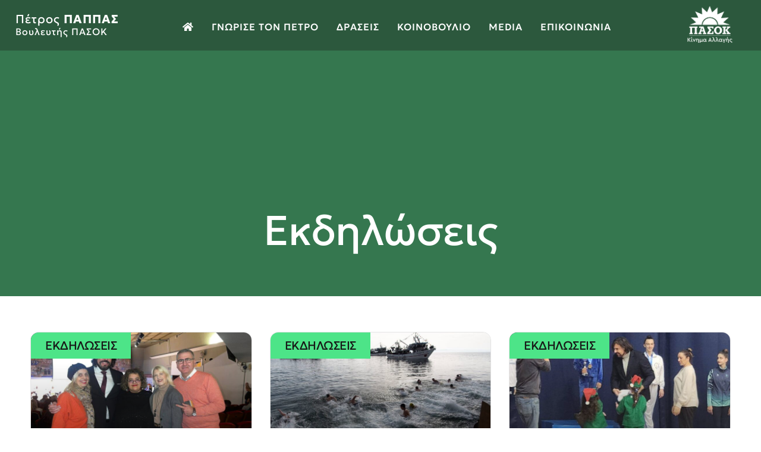

--- FILE ---
content_type: text/html; charset=UTF-8
request_url: https://petrospappas.gr/category/events/
body_size: 63675
content:
<!doctype html>
<html lang="el">
<head>
	<meta charset="UTF-8">
	<meta name="viewport" content="width=device-width, initial-scale=1">
	<link rel="profile" href="https://gmpg.org/xfn/11">
	<title>Εκδηλώσεις &#8211; Petros Pappas</title>
<meta name='robots' content='max-image-preview:large' />
<script id="cookieyes" type="text/javascript" src="https://cdn-cookieyes.com/client_data/b9938461b9e4bc293ae554d5/script.js"></script><link rel="alternate" type="application/rss+xml" title="Ροή RSS &raquo; Petros Pappas" href="https://petrospappas.gr/feed/" />
<link rel="alternate" type="application/rss+xml" title="Ροή Σχολίων &raquo; Petros Pappas" href="https://petrospappas.gr/comments/feed/" />
<link rel="alternate" type="application/rss+xml" title="Κατηγορία Ροής Petros Pappas &raquo; Εκδηλώσεις" href="https://petrospappas.gr/category/events/feed/" />
<style id='wp-img-auto-sizes-contain-inline-css'>
img:is([sizes=auto i],[sizes^="auto," i]){contain-intrinsic-size:3000px 1500px}
/*# sourceURL=wp-img-auto-sizes-contain-inline-css */
</style>
<style id='wp-emoji-styles-inline-css'>

	img.wp-smiley, img.emoji {
		display: inline !important;
		border: none !important;
		box-shadow: none !important;
		height: 1em !important;
		width: 1em !important;
		margin: 0 0.07em !important;
		vertical-align: -0.1em !important;
		background: none !important;
		padding: 0 !important;
	}
/*# sourceURL=wp-emoji-styles-inline-css */
</style>
<link rel='stylesheet' id='wp-block-library-css' href='https://petrospappas.gr/wp-includes/css/dist/block-library/style.min.css?ver=6.9' media='all' />
<style id='wp-block-paragraph-inline-css'>
.is-small-text{font-size:.875em}.is-regular-text{font-size:1em}.is-large-text{font-size:2.25em}.is-larger-text{font-size:3em}.has-drop-cap:not(:focus):first-letter{float:left;font-size:8.4em;font-style:normal;font-weight:100;line-height:.68;margin:.05em .1em 0 0;text-transform:uppercase}body.rtl .has-drop-cap:not(:focus):first-letter{float:none;margin-left:.1em}p.has-drop-cap.has-background{overflow:hidden}:root :where(p.has-background){padding:1.25em 2.375em}:where(p.has-text-color:not(.has-link-color)) a{color:inherit}p.has-text-align-left[style*="writing-mode:vertical-lr"],p.has-text-align-right[style*="writing-mode:vertical-rl"]{rotate:180deg}
/*# sourceURL=https://petrospappas.gr/wp-includes/blocks/paragraph/style.min.css */
</style>
<style id='global-styles-inline-css'>
:root{--wp--preset--aspect-ratio--square: 1;--wp--preset--aspect-ratio--4-3: 4/3;--wp--preset--aspect-ratio--3-4: 3/4;--wp--preset--aspect-ratio--3-2: 3/2;--wp--preset--aspect-ratio--2-3: 2/3;--wp--preset--aspect-ratio--16-9: 16/9;--wp--preset--aspect-ratio--9-16: 9/16;--wp--preset--color--black: #000000;--wp--preset--color--cyan-bluish-gray: #abb8c3;--wp--preset--color--white: #ffffff;--wp--preset--color--pale-pink: #f78da7;--wp--preset--color--vivid-red: #cf2e2e;--wp--preset--color--luminous-vivid-orange: #ff6900;--wp--preset--color--luminous-vivid-amber: #fcb900;--wp--preset--color--light-green-cyan: #7bdcb5;--wp--preset--color--vivid-green-cyan: #00d084;--wp--preset--color--pale-cyan-blue: #8ed1fc;--wp--preset--color--vivid-cyan-blue: #0693e3;--wp--preset--color--vivid-purple: #9b51e0;--wp--preset--gradient--vivid-cyan-blue-to-vivid-purple: linear-gradient(135deg,rgb(6,147,227) 0%,rgb(155,81,224) 100%);--wp--preset--gradient--light-green-cyan-to-vivid-green-cyan: linear-gradient(135deg,rgb(122,220,180) 0%,rgb(0,208,130) 100%);--wp--preset--gradient--luminous-vivid-amber-to-luminous-vivid-orange: linear-gradient(135deg,rgb(252,185,0) 0%,rgb(255,105,0) 100%);--wp--preset--gradient--luminous-vivid-orange-to-vivid-red: linear-gradient(135deg,rgb(255,105,0) 0%,rgb(207,46,46) 100%);--wp--preset--gradient--very-light-gray-to-cyan-bluish-gray: linear-gradient(135deg,rgb(238,238,238) 0%,rgb(169,184,195) 100%);--wp--preset--gradient--cool-to-warm-spectrum: linear-gradient(135deg,rgb(74,234,220) 0%,rgb(151,120,209) 20%,rgb(207,42,186) 40%,rgb(238,44,130) 60%,rgb(251,105,98) 80%,rgb(254,248,76) 100%);--wp--preset--gradient--blush-light-purple: linear-gradient(135deg,rgb(255,206,236) 0%,rgb(152,150,240) 100%);--wp--preset--gradient--blush-bordeaux: linear-gradient(135deg,rgb(254,205,165) 0%,rgb(254,45,45) 50%,rgb(107,0,62) 100%);--wp--preset--gradient--luminous-dusk: linear-gradient(135deg,rgb(255,203,112) 0%,rgb(199,81,192) 50%,rgb(65,88,208) 100%);--wp--preset--gradient--pale-ocean: linear-gradient(135deg,rgb(255,245,203) 0%,rgb(182,227,212) 50%,rgb(51,167,181) 100%);--wp--preset--gradient--electric-grass: linear-gradient(135deg,rgb(202,248,128) 0%,rgb(113,206,126) 100%);--wp--preset--gradient--midnight: linear-gradient(135deg,rgb(2,3,129) 0%,rgb(40,116,252) 100%);--wp--preset--font-size--small: 13px;--wp--preset--font-size--medium: 20px;--wp--preset--font-size--large: 36px;--wp--preset--font-size--x-large: 42px;--wp--preset--spacing--20: 0.44rem;--wp--preset--spacing--30: 0.67rem;--wp--preset--spacing--40: 1rem;--wp--preset--spacing--50: 1.5rem;--wp--preset--spacing--60: 2.25rem;--wp--preset--spacing--70: 3.38rem;--wp--preset--spacing--80: 5.06rem;--wp--preset--shadow--natural: 6px 6px 9px rgba(0, 0, 0, 0.2);--wp--preset--shadow--deep: 12px 12px 50px rgba(0, 0, 0, 0.4);--wp--preset--shadow--sharp: 6px 6px 0px rgba(0, 0, 0, 0.2);--wp--preset--shadow--outlined: 6px 6px 0px -3px rgb(255, 255, 255), 6px 6px rgb(0, 0, 0);--wp--preset--shadow--crisp: 6px 6px 0px rgb(0, 0, 0);}:root { --wp--style--global--content-size: 800px;--wp--style--global--wide-size: 1200px; }:where(body) { margin: 0; }.wp-site-blocks > .alignleft { float: left; margin-right: 2em; }.wp-site-blocks > .alignright { float: right; margin-left: 2em; }.wp-site-blocks > .aligncenter { justify-content: center; margin-left: auto; margin-right: auto; }:where(.wp-site-blocks) > * { margin-block-start: 24px; margin-block-end: 0; }:where(.wp-site-blocks) > :first-child { margin-block-start: 0; }:where(.wp-site-blocks) > :last-child { margin-block-end: 0; }:root { --wp--style--block-gap: 24px; }:root :where(.is-layout-flow) > :first-child{margin-block-start: 0;}:root :where(.is-layout-flow) > :last-child{margin-block-end: 0;}:root :where(.is-layout-flow) > *{margin-block-start: 24px;margin-block-end: 0;}:root :where(.is-layout-constrained) > :first-child{margin-block-start: 0;}:root :where(.is-layout-constrained) > :last-child{margin-block-end: 0;}:root :where(.is-layout-constrained) > *{margin-block-start: 24px;margin-block-end: 0;}:root :where(.is-layout-flex){gap: 24px;}:root :where(.is-layout-grid){gap: 24px;}.is-layout-flow > .alignleft{float: left;margin-inline-start: 0;margin-inline-end: 2em;}.is-layout-flow > .alignright{float: right;margin-inline-start: 2em;margin-inline-end: 0;}.is-layout-flow > .aligncenter{margin-left: auto !important;margin-right: auto !important;}.is-layout-constrained > .alignleft{float: left;margin-inline-start: 0;margin-inline-end: 2em;}.is-layout-constrained > .alignright{float: right;margin-inline-start: 2em;margin-inline-end: 0;}.is-layout-constrained > .aligncenter{margin-left: auto !important;margin-right: auto !important;}.is-layout-constrained > :where(:not(.alignleft):not(.alignright):not(.alignfull)){max-width: var(--wp--style--global--content-size);margin-left: auto !important;margin-right: auto !important;}.is-layout-constrained > .alignwide{max-width: var(--wp--style--global--wide-size);}body .is-layout-flex{display: flex;}.is-layout-flex{flex-wrap: wrap;align-items: center;}.is-layout-flex > :is(*, div){margin: 0;}body .is-layout-grid{display: grid;}.is-layout-grid > :is(*, div){margin: 0;}body{padding-top: 0px;padding-right: 0px;padding-bottom: 0px;padding-left: 0px;}a:where(:not(.wp-element-button)){text-decoration: underline;}:root :where(.wp-element-button, .wp-block-button__link){background-color: #32373c;border-width: 0;color: #fff;font-family: inherit;font-size: inherit;font-style: inherit;font-weight: inherit;letter-spacing: inherit;line-height: inherit;padding-top: calc(0.667em + 2px);padding-right: calc(1.333em + 2px);padding-bottom: calc(0.667em + 2px);padding-left: calc(1.333em + 2px);text-decoration: none;text-transform: inherit;}.has-black-color{color: var(--wp--preset--color--black) !important;}.has-cyan-bluish-gray-color{color: var(--wp--preset--color--cyan-bluish-gray) !important;}.has-white-color{color: var(--wp--preset--color--white) !important;}.has-pale-pink-color{color: var(--wp--preset--color--pale-pink) !important;}.has-vivid-red-color{color: var(--wp--preset--color--vivid-red) !important;}.has-luminous-vivid-orange-color{color: var(--wp--preset--color--luminous-vivid-orange) !important;}.has-luminous-vivid-amber-color{color: var(--wp--preset--color--luminous-vivid-amber) !important;}.has-light-green-cyan-color{color: var(--wp--preset--color--light-green-cyan) !important;}.has-vivid-green-cyan-color{color: var(--wp--preset--color--vivid-green-cyan) !important;}.has-pale-cyan-blue-color{color: var(--wp--preset--color--pale-cyan-blue) !important;}.has-vivid-cyan-blue-color{color: var(--wp--preset--color--vivid-cyan-blue) !important;}.has-vivid-purple-color{color: var(--wp--preset--color--vivid-purple) !important;}.has-black-background-color{background-color: var(--wp--preset--color--black) !important;}.has-cyan-bluish-gray-background-color{background-color: var(--wp--preset--color--cyan-bluish-gray) !important;}.has-white-background-color{background-color: var(--wp--preset--color--white) !important;}.has-pale-pink-background-color{background-color: var(--wp--preset--color--pale-pink) !important;}.has-vivid-red-background-color{background-color: var(--wp--preset--color--vivid-red) !important;}.has-luminous-vivid-orange-background-color{background-color: var(--wp--preset--color--luminous-vivid-orange) !important;}.has-luminous-vivid-amber-background-color{background-color: var(--wp--preset--color--luminous-vivid-amber) !important;}.has-light-green-cyan-background-color{background-color: var(--wp--preset--color--light-green-cyan) !important;}.has-vivid-green-cyan-background-color{background-color: var(--wp--preset--color--vivid-green-cyan) !important;}.has-pale-cyan-blue-background-color{background-color: var(--wp--preset--color--pale-cyan-blue) !important;}.has-vivid-cyan-blue-background-color{background-color: var(--wp--preset--color--vivid-cyan-blue) !important;}.has-vivid-purple-background-color{background-color: var(--wp--preset--color--vivid-purple) !important;}.has-black-border-color{border-color: var(--wp--preset--color--black) !important;}.has-cyan-bluish-gray-border-color{border-color: var(--wp--preset--color--cyan-bluish-gray) !important;}.has-white-border-color{border-color: var(--wp--preset--color--white) !important;}.has-pale-pink-border-color{border-color: var(--wp--preset--color--pale-pink) !important;}.has-vivid-red-border-color{border-color: var(--wp--preset--color--vivid-red) !important;}.has-luminous-vivid-orange-border-color{border-color: var(--wp--preset--color--luminous-vivid-orange) !important;}.has-luminous-vivid-amber-border-color{border-color: var(--wp--preset--color--luminous-vivid-amber) !important;}.has-light-green-cyan-border-color{border-color: var(--wp--preset--color--light-green-cyan) !important;}.has-vivid-green-cyan-border-color{border-color: var(--wp--preset--color--vivid-green-cyan) !important;}.has-pale-cyan-blue-border-color{border-color: var(--wp--preset--color--pale-cyan-blue) !important;}.has-vivid-cyan-blue-border-color{border-color: var(--wp--preset--color--vivid-cyan-blue) !important;}.has-vivid-purple-border-color{border-color: var(--wp--preset--color--vivid-purple) !important;}.has-vivid-cyan-blue-to-vivid-purple-gradient-background{background: var(--wp--preset--gradient--vivid-cyan-blue-to-vivid-purple) !important;}.has-light-green-cyan-to-vivid-green-cyan-gradient-background{background: var(--wp--preset--gradient--light-green-cyan-to-vivid-green-cyan) !important;}.has-luminous-vivid-amber-to-luminous-vivid-orange-gradient-background{background: var(--wp--preset--gradient--luminous-vivid-amber-to-luminous-vivid-orange) !important;}.has-luminous-vivid-orange-to-vivid-red-gradient-background{background: var(--wp--preset--gradient--luminous-vivid-orange-to-vivid-red) !important;}.has-very-light-gray-to-cyan-bluish-gray-gradient-background{background: var(--wp--preset--gradient--very-light-gray-to-cyan-bluish-gray) !important;}.has-cool-to-warm-spectrum-gradient-background{background: var(--wp--preset--gradient--cool-to-warm-spectrum) !important;}.has-blush-light-purple-gradient-background{background: var(--wp--preset--gradient--blush-light-purple) !important;}.has-blush-bordeaux-gradient-background{background: var(--wp--preset--gradient--blush-bordeaux) !important;}.has-luminous-dusk-gradient-background{background: var(--wp--preset--gradient--luminous-dusk) !important;}.has-pale-ocean-gradient-background{background: var(--wp--preset--gradient--pale-ocean) !important;}.has-electric-grass-gradient-background{background: var(--wp--preset--gradient--electric-grass) !important;}.has-midnight-gradient-background{background: var(--wp--preset--gradient--midnight) !important;}.has-small-font-size{font-size: var(--wp--preset--font-size--small) !important;}.has-medium-font-size{font-size: var(--wp--preset--font-size--medium) !important;}.has-large-font-size{font-size: var(--wp--preset--font-size--large) !important;}.has-x-large-font-size{font-size: var(--wp--preset--font-size--x-large) !important;}
/*# sourceURL=global-styles-inline-css */
</style>

<link rel='stylesheet' id='hello-elementor-css' href='https://petrospappas.gr/wp-content/themes/hello-elementor/assets/css/reset.css?ver=3.4.4' media='all' />
<link rel='stylesheet' id='e-animation-fadeIn-css' href='https://petrospappas.gr/wp-content/plugins/elementor/assets/lib/animations/styles/fadeIn.min.css?ver=3.33.2' media='all' />
<link rel='stylesheet' id='elementor-frontend-css' href='https://petrospappas.gr/wp-content/plugins/elementor/assets/css/frontend.min.css?ver=3.33.2' media='all' />
<link rel='stylesheet' id='widget-heading-css' href='https://petrospappas.gr/wp-content/plugins/elementor/assets/css/widget-heading.min.css?ver=3.33.2' media='all' />
<link rel='stylesheet' id='widget-nav-menu-css' href='https://petrospappas.gr/wp-content/plugins/elementor-pro/assets/css/widget-nav-menu.min.css?ver=3.33.1' media='all' />
<link rel='stylesheet' id='e-sticky-css' href='https://petrospappas.gr/wp-content/plugins/elementor-pro/assets/css/modules/sticky.min.css?ver=3.33.1' media='all' />
<link rel='stylesheet' id='widget-social-icons-css' href='https://petrospappas.gr/wp-content/plugins/elementor/assets/css/widget-social-icons.min.css?ver=3.33.2' media='all' />
<link rel='stylesheet' id='e-apple-webkit-css' href='https://petrospappas.gr/wp-content/plugins/elementor/assets/css/conditionals/apple-webkit.min.css?ver=3.33.2' media='all' />
<link rel='stylesheet' id='e-animation-grow-css' href='https://petrospappas.gr/wp-content/plugins/elementor/assets/lib/animations/styles/e-animation-grow.min.css?ver=3.33.2' media='all' />
<link rel='stylesheet' id='widget-posts-css' href='https://petrospappas.gr/wp-content/plugins/elementor-pro/assets/css/widget-posts.min.css?ver=3.33.1' media='all' />
<link rel='stylesheet' id='e-animation-rotateIn-css' href='https://petrospappas.gr/wp-content/plugins/elementor/assets/lib/animations/styles/rotateIn.min.css?ver=3.33.2' media='all' />
<link rel='stylesheet' id='widget-form-css' href='https://petrospappas.gr/wp-content/plugins/elementor-pro/assets/css/widget-form.min.css?ver=3.33.1' media='all' />
<link rel='stylesheet' id='e-animation-slideInUp-css' href='https://petrospappas.gr/wp-content/plugins/elementor/assets/lib/animations/styles/slideInUp.min.css?ver=3.33.2' media='all' />
<link rel='stylesheet' id='e-popup-css' href='https://petrospappas.gr/wp-content/plugins/elementor-pro/assets/css/conditionals/popup.min.css?ver=3.33.1' media='all' />
<link rel='stylesheet' id='elementor-post-2098-css' href='https://petrospappas.gr/wp-content/uploads/elementor/css/post-2098.css?ver=1769046330' media='all' />
<link rel='stylesheet' id='font-awesome-5-all-css' href='https://petrospappas.gr/wp-content/plugins/elementor/assets/lib/font-awesome/css/all.min.css?ver=3.33.2' media='all' />
<link rel='stylesheet' id='font-awesome-4-shim-css' href='https://petrospappas.gr/wp-content/plugins/elementor/assets/lib/font-awesome/css/v4-shims.min.css?ver=3.33.2' media='all' />
<link rel='stylesheet' id='base-desktop-css' href='https://petrospappas.gr/wp-content/uploads/elementor/css/base-desktop.css?ver=all' media='all' />
<link rel='stylesheet' id='local-2115-desktop-css' href='https://petrospappas.gr/wp-content/uploads/elementor/css/local-2115-desktop.css?ver=all' media='all' />
<link rel='stylesheet' id='local-2112-desktop-css' href='https://petrospappas.gr/wp-content/uploads/elementor/css/local-2112-desktop.css?ver=all' media='all' />
<link rel='stylesheet' id='local-2115-tablet-css' href='https://petrospappas.gr/wp-content/uploads/elementor/css/local-2115-tablet.css?ver=@media(max-width:1024px)' media='all' />
<link rel='stylesheet' id='local-2112-tablet-css' href='https://petrospappas.gr/wp-content/uploads/elementor/css/local-2112-tablet.css?ver=@media(max-width:1024px)' media='all' />
<link rel='stylesheet' id='local-2115-mobile-css' href='https://petrospappas.gr/wp-content/uploads/elementor/css/local-2115-mobile.css?ver=@media(max-width:767px)' media='all' />
<link rel='stylesheet' id='elementor-post-2115-css' href='https://petrospappas.gr/wp-content/uploads/elementor/css/post-2115.css?ver=1769046331' media='all' />
<link rel='stylesheet' id='elementor-post-2112-css' href='https://petrospappas.gr/wp-content/uploads/elementor/css/post-2112.css?ver=1769046331' media='all' />
<link rel='stylesheet' id='elementor-post-2110-css' href='https://petrospappas.gr/wp-content/uploads/elementor/css/post-2110.css?ver=1769048323' media='all' />
<link rel='stylesheet' id='elementor-post-2100-css' href='https://petrospappas.gr/wp-content/uploads/elementor/css/post-2100.css?ver=1769046331' media='all' />
<link rel='stylesheet' id='elementor-gf-local-geologica-css' href='https://petrospappas.gr/wp-content/uploads/elementor/google-fonts/css/geologica.css?ver=1751919611' media='all' />
<link rel='stylesheet' id='elementor-gf-local-inter-css' href='https://petrospappas.gr/wp-content/uploads/elementor/google-fonts/css/inter.css?ver=1751919628' media='all' />
<link rel='stylesheet' id='elementor-gf-local-dmsans-css' href='https://petrospappas.gr/wp-content/uploads/elementor/google-fonts/css/dmsans.css?ver=1751919632' media='all' />
<link rel='stylesheet' id='elementor-gf-local-manrope-css' href='https://petrospappas.gr/wp-content/uploads/elementor/google-fonts/css/manrope.css?ver=1751919642' media='all' />
<script src="https://petrospappas.gr/wp-includes/js/jquery/jquery.min.js?ver=3.7.1" id="jquery-core-js"></script>
<script src="https://petrospappas.gr/wp-includes/js/jquery/jquery-migrate.min.js?ver=3.4.1" id="jquery-migrate-js"></script>
<script src="https://petrospappas.gr/wp-content/plugins/elementor/assets/lib/font-awesome/js/v4-shims.min.js?ver=3.33.2" id="font-awesome-4-shim-js"></script>
<link rel="https://api.w.org/" href="https://petrospappas.gr/wp-json/" /><link rel="alternate" title="JSON" type="application/json" href="https://petrospappas.gr/wp-json/wp/v2/categories/1" /><link rel="EditURI" type="application/rsd+xml" title="RSD" href="https://petrospappas.gr/xmlrpc.php?rsd" />
<meta name="generator" content="WordPress 6.9" />
	<style type="text/css">
		.fb-embed-wrapper,
		.x-embed-wrapper {
			max-width: 100%;
			overflow: hidden;
		}
		.fb-embed-wrapper iframe,
		.fb-embed-wrapper .fb-post,
		.x-embed-wrapper iframe,
		.x-embed-wrapper blockquote {
			max-width: 100%;
		}
		@media (max-width: 600px) {
			.fb-embed-wrapper iframe,
			.fb-embed-wrapper .fb-post {
				width: 100% !important;
			}
		}
	</style>
	<meta name="generator" content="Elementor 3.33.2; features: e_font_icon_svg, additional_custom_breakpoints; settings: css_print_method-external, google_font-enabled, font_display-swap">
<meta name="format-detection" content="telephone=no">
			<style>
				.e-con.e-parent:nth-of-type(n+4):not(.e-lazyloaded):not(.e-no-lazyload),
				.e-con.e-parent:nth-of-type(n+4):not(.e-lazyloaded):not(.e-no-lazyload) * {
					background-image: none !important;
				}
				@media screen and (max-height: 1024px) {
					.e-con.e-parent:nth-of-type(n+3):not(.e-lazyloaded):not(.e-no-lazyload),
					.e-con.e-parent:nth-of-type(n+3):not(.e-lazyloaded):not(.e-no-lazyload) * {
						background-image: none !important;
					}
				}
				@media screen and (max-height: 640px) {
					.e-con.e-parent:nth-of-type(n+2):not(.e-lazyloaded):not(.e-no-lazyload),
					.e-con.e-parent:nth-of-type(n+2):not(.e-lazyloaded):not(.e-no-lazyload) * {
						background-image: none !important;
					}
				}
			</style>
			<link rel="icon" href="https://petrospappas.gr/wp-content/uploads/2024/03/cropped-429591353_10160936787340999_8870989382059808957_nM-1-32x32.jpg" sizes="32x32" />
<link rel="icon" href="https://petrospappas.gr/wp-content/uploads/2024/03/cropped-429591353_10160936787340999_8870989382059808957_nM-1-192x192.jpg" sizes="192x192" />
<link rel="apple-touch-icon" href="https://petrospappas.gr/wp-content/uploads/2024/03/cropped-429591353_10160936787340999_8870989382059808957_nM-1-180x180.jpg" />
<meta name="msapplication-TileImage" content="https://petrospappas.gr/wp-content/uploads/2024/03/cropped-429591353_10160936787340999_8870989382059808957_nM-1-270x270.jpg" />
</head>
<body class="archive category category-events category-1 wp-custom-logo wp-embed-responsive wp-theme-hello-elementor hello-elementor-default elementor-page-2110 elementor-default elementor-template-full-width elementor-kit-2098">


<a class="skip-link screen-reader-text" href="#content">Μετάβαση στο περιεχόμενο</a>

		<header data-elementor-type="header" data-elementor-id="2115" class="elementor elementor-2115 elementor-location-header" data-elementor-post-type="elementor_library">
			<div class="elementor-element elementor-element-5a00c37d e-flex e-con-boxed e-con e-parent" data-id="5a00c37d" data-element_type="container" data-settings="{&quot;background_background&quot;:&quot;classic&quot;,&quot;sticky&quot;:&quot;top&quot;,&quot;sticky_on&quot;:[&quot;desktop&quot;,&quot;tablet&quot;,&quot;mobile&quot;],&quot;sticky_offset&quot;:0,&quot;sticky_effects_offset&quot;:0,&quot;sticky_anchor_link_offset&quot;:0}">
					<div class="e-con-inner">
				<div class="elementor-element elementor-element-41312f5 elementor-invisible elementor-widget elementor-widget-heading" data-id="41312f5" data-element_type="widget" data-settings="{&quot;_animation&quot;:&quot;fadeIn&quot;}" data-widget_type="heading.default">
				<div class="elementor-widget-container">
					<h2 class="elementor-heading-title elementor-size-default"><a href="/">Πέτρος <b>ΠΑΠΠΑΣ</b><br><p style="font-size:16px">Βουλευτής ΠΑΣΟΚ<span style="font-size: 19px"></span></p></a></h2>				</div>
				</div>
				<div class="elementor-element elementor-element-3e253662 elementor-nav-menu--dropdown-mobile elementor-nav-menu--stretch elementor-nav-menu__text-align-center elementor-nav-menu__align-center elementor-widget-tablet__width-initial elementor-nav-menu--toggle elementor-nav-menu--burger elementor-invisible elementor-widget elementor-widget-nav-menu" data-id="3e253662" data-element_type="widget" data-settings="{&quot;submenu_icon&quot;:{&quot;value&quot;:&quot;&lt;svg aria-hidden=\&quot;true\&quot; class=\&quot;e-font-icon-svg e-fas-angle-down\&quot; viewBox=\&quot;0 0 320 512\&quot; xmlns=\&quot;http:\/\/www.w3.org\/2000\/svg\&quot;&gt;&lt;path d=\&quot;M143 352.3L7 216.3c-9.4-9.4-9.4-24.6 0-33.9l22.6-22.6c9.4-9.4 24.6-9.4 33.9 0l96.4 96.4 96.4-96.4c9.4-9.4 24.6-9.4 33.9 0l22.6 22.6c9.4 9.4 9.4 24.6 0 33.9l-136 136c-9.2 9.4-24.4 9.4-33.8 0z\&quot;&gt;&lt;\/path&gt;&lt;\/svg&gt;&quot;,&quot;library&quot;:&quot;fa-solid&quot;},&quot;full_width&quot;:&quot;stretch&quot;,&quot;_animation&quot;:&quot;fadeIn&quot;,&quot;_animation_delay&quot;:200,&quot;layout&quot;:&quot;horizontal&quot;,&quot;toggle&quot;:&quot;burger&quot;}" data-widget_type="nav-menu.default">
				<div class="elementor-widget-container">
								<nav aria-label="Menu" class="elementor-nav-menu--main elementor-nav-menu__container elementor-nav-menu--layout-horizontal e--pointer-underline e--animation-slide">
				<ul id="menu-1-3e253662" class="elementor-nav-menu"><li class="menu-item menu-item-type-custom menu-item-object-custom menu-item-2834"><a href="/" class="elementor-item"><i class="fa fa-home" aria-hidden="true"></i></a></li>
<li class="menu-item menu-item-type-post_type menu-item-object-page menu-item-2572"><a href="https://petrospappas.gr/about/" class="elementor-item">Γνώρισε τον Πέτρο</a></li>
<li class="menu-item menu-item-type-post_type menu-item-object-page menu-item-2526"><a href="https://petrospappas.gr/%ce%b4%cf%81%ce%ac%cf%83%ce%b5%ce%b9%cf%82/" class="elementor-item">Δράσεις</a></li>
<li class="menu-item menu-item-type-post_type menu-item-object-page menu-item-3447"><a href="https://petrospappas.gr/koinovoulio/" class="elementor-item">Κοινοβούλιο</a></li>
<li class="menu-item menu-item-type-post_type menu-item-object-page menu-item-281"><a href="https://petrospappas.gr/media/" class="elementor-item">Media</a></li>
<li class="menu-item menu-item-type-custom menu-item-object-custom menu-item-home menu-item-2610"><a href="https://petrospappas.gr/#contact" class="elementor-item elementor-item-anchor">Επικοινωνία</a></li>
</ul>			</nav>
					<div class="elementor-menu-toggle" role="button" tabindex="0" aria-label="Menu Toggle" aria-expanded="false">
			<svg aria-hidden="true" role="presentation" class="elementor-menu-toggle__icon--open e-font-icon-svg e-eicon-menu-bar" viewBox="0 0 1000 1000" xmlns="http://www.w3.org/2000/svg"><path d="M104 333H896C929 333 958 304 958 271S929 208 896 208H104C71 208 42 237 42 271S71 333 104 333ZM104 583H896C929 583 958 554 958 521S929 458 896 458H104C71 458 42 487 42 521S71 583 104 583ZM104 833H896C929 833 958 804 958 771S929 708 896 708H104C71 708 42 737 42 771S71 833 104 833Z"></path></svg><svg aria-hidden="true" role="presentation" class="elementor-menu-toggle__icon--close e-font-icon-svg e-eicon-close" viewBox="0 0 1000 1000" xmlns="http://www.w3.org/2000/svg"><path d="M742 167L500 408 258 167C246 154 233 150 217 150 196 150 179 158 167 167 154 179 150 196 150 212 150 229 154 242 171 254L408 500 167 742C138 771 138 800 167 829 196 858 225 858 254 829L496 587 738 829C750 842 767 846 783 846 800 846 817 842 829 829 842 817 846 804 846 783 846 767 842 750 829 737L588 500 833 258C863 229 863 200 833 171 804 137 775 137 742 167Z"></path></svg>		</div>
					<nav class="elementor-nav-menu--dropdown elementor-nav-menu__container" aria-hidden="true">
				<ul id="menu-2-3e253662" class="elementor-nav-menu"><li class="menu-item menu-item-type-custom menu-item-object-custom menu-item-2834"><a href="/" class="elementor-item" tabindex="-1"><i class="fa fa-home" aria-hidden="true"></i></a></li>
<li class="menu-item menu-item-type-post_type menu-item-object-page menu-item-2572"><a href="https://petrospappas.gr/about/" class="elementor-item" tabindex="-1">Γνώρισε τον Πέτρο</a></li>
<li class="menu-item menu-item-type-post_type menu-item-object-page menu-item-2526"><a href="https://petrospappas.gr/%ce%b4%cf%81%ce%ac%cf%83%ce%b5%ce%b9%cf%82/" class="elementor-item" tabindex="-1">Δράσεις</a></li>
<li class="menu-item menu-item-type-post_type menu-item-object-page menu-item-3447"><a href="https://petrospappas.gr/koinovoulio/" class="elementor-item" tabindex="-1">Κοινοβούλιο</a></li>
<li class="menu-item menu-item-type-post_type menu-item-object-page menu-item-281"><a href="https://petrospappas.gr/media/" class="elementor-item" tabindex="-1">Media</a></li>
<li class="menu-item menu-item-type-custom menu-item-object-custom menu-item-home menu-item-2610"><a href="https://petrospappas.gr/#contact" class="elementor-item elementor-item-anchor" tabindex="-1">Επικοινωνία</a></li>
</ul>			</nav>
						</div>
				</div>
					<a href="/" target="_self" class="e-svg-base e-66ea49b-4e9500e" ><svg xmlns="http://www.w3.org/2000/svg" xmlns:xlink="http://www.w3.org/1999/xlink" fill="currentColor" style="width: 100%; height: 100%; overflow: unset;" width="645" height="533" viewBox="0 0 645 533"><image id="Image-Layer" x="0" y="0" width="645" height="533" xlink:href="data:image/png;base64, [base64]/0Bg/8CNGTWJiTGpST+LwehzWmNQaY9QYY4jxI37FqLHGGGKIMdYQSq3lWA6XUko5lHIppZRDOZbc3x/Xq3tv3r33u9a71lxzrfV/xvjv9e611pzzef7z65kfa61jjrGYATNgBhrIwK9+9atJYG4DTbfJZsAMmIG2DBzX9qxPmgEzYAbqz8CHMXEcjuFrI0aMOFR/c22hGTADZsAMmAEzYAbMQD8GcASng/8C/gpM6XfR/5gBM2AGGsrAsQ2122abATPQbAYWY/40IIdwQbOpsPVmwAyYATNgBsyAGWggA8wMjgK/AC35AT9GN5AKm2wGzIAZMANmwAyYgeYygAO4EvxzyyPk+HfAs4XNLRK23AyYgYQBLx+7KJgBM9AYBnD+NCN4Oug7Mzie/09pDAk21AyYATNgBsyAGTADTWcAp3Au+O9goPwVJ0Y1nR/bbwbMQLMZ8Exhs/[base64]/iqGVmixkwA2agcQwMtZTSODJssBkwA7Vk4ASsmt+hZZolPAXH0G1jh4T5NjNgBsyAGTADZsAMRM8Azt1xYDVII//[base64]/BkLTopUPatlBsyAGTADdWdAjgLQE6rnAzuGEWY4+bIcdPKyam4bVP47Vy6K0DyrBAPkjQZnd4OfmxAzYAbMgBkwA6UwQCc0DvwN+DtwBRhZiiJOtC0D5IdeQ/NdkId8j0hGtU3IJ0tjgDyZCO4Bcvx/WpoiTtgMmAEzYAaazQCdkL6Q8VdAok7pSmDHMJJiQV7MBf8N5CH/TCTTIjHNasAA+TEe3N8ncx8yMWbADOTDgJe+8uHRsTSXATmDXwLX0kn5FSYllwPy4DhUuBhMzEmV0cTzoZzicjRdMkD+ykF/APR9j+SbXUbr4GbADJgBM2AGsjFAxzQG/Az0Fe0/0/4mfSbNUhID8K/9nllfQ0PQtvILzk4uySQnmzBAHswAPwX/CvrK/[base64]/dZhbBbvs4l3H6XjCj/WWfNQNmIG8G3MDlzajjMwPvMKDlLr0vb76diXdIKehXL/GeUFDcilZOp76Qos/fWQpkgLoyCqwiidWgk6fI9xeojqM2A41iwE5ho7LbxubEgGYKO+mIVL9mAm2Qn2PHEBYKEHjV7OCZoOgnv7W3rajl6QKYqV6U5KWcbz0spNc8dfqKp7+tnqXW2AzEyYCdwjjzxVpFzMCIESO0p/DvU6iovWiPgxUpwvjWzhmYwq0rQdHtmRyW8+zcd54xae5MnPvfJ8ytQMv1FjNgBgIzUHQjGtgcJ2cGomVAjoveY3hG0vlFq2iVFEsctAvQudNZpW7NW0gEfuCkWxYHhCcflX/XgWuBXhhuMQNmoAQG7BSWQLqTrAUDh7DicEpLxnP/[base64]/s1jRh4dzAzkzYCdwrwZdXxNYWAbhg78/nFa2+Vc/B7QZ/FCPSiRVsco74cvOdWaJSxjyVHt5grQyTv0uM3SlwHybg7//xgsAnn0QXv7xu/fZsAMZGcgjwqZPXWHNANmQHVwObiVznKK6eiYgRncubjju/O/UU8g67N6lhQMUMbncrsetjohRbDhbt053A2+bgbMQGcM2CnsjCffZQaKZED1cBW4h07T33jtjOnzuK3M2VXl2Vnkl5c+O8uvY+BKX/j5DvB+zA45821mIDQDdgpDM+706sLADgzpdvl4IBea+XqczjPk07QDdYj+f/[base64]/aPZrUbkqxJc6ZVZfJvkMkEPoVy7Fl0XWyAy0ZcBOYVtafNIMDM3AiBEj9nNHkU6hFNDsijrVlXSyja+rcDAWLj4AYuJCupyZOEH8tMCFXhN0BbgGKM8sZsAMVISBmBrXilBmNc1AUAY0E6WX/J5tx+PIa0yWBmW/s8RO4rZpnd1a77sSx/1GrNSnHEPMEB4gHQ3QLGbADOTAgJ3CHEh0FI1lYF8gyzXzone7fSKZhQmUbDzJYLf2EOo1NOIiNtFrhBbHplRofcijcaR5M9AsYSg5SEKCxQyYgRwYsFOYA4mOorEMhHxprpbhPgeuoPNtYr3VHsuYn/TVOwtjdFiDVM7EIbydxC4F2k9oMQNmoIIMNLFzqWA2WWUzcIQBLcfdAm6nEy7zxc1BsyNxgs8i0ZifYJ2JfguCEhNJYuTPVFRZDc4B7lMiyRerYQayMOAKnIU1hzEDbzFQ1rLVRSR/E53x+IZkhJzhVSDm9kozue8nT2J4VQ6qhBHs1Z7Xh8BJYVJ0KmbADBTJQMyNbJF2O24zkAcD2/[base64]/RWZ/QOlmj48XYUqUlWeWFnpSuq2gQ8iiIZRCidxSGejVUXfPUdpmBtxmwU/g2Ff5hBlIzcCh1iOICzCVqOYa9xSURNmZsmUeKVVue1HK3npSulZAXmiG8CKPuBZMiMk51MKZ6GBE1VsUMpGfATmF6zhzCDLQYiG3ZSjNUd9N5LwaVrttyQrDldFDFJ6yXoX9tXhmU5MX55IW+UqJ9kxYzYAZqykClO46a5onNqg4DOyJUVQ+dPACq/sCDnMFzQBXbKD0pvQRUXhKH8DMYIoewtnslK59RNsAM5MRAFRvcnEx3NGagawYOdB1DMRFoNudOOvQrQeXqeKLzGdgQ0zJlmpzSl00q/4UT8kF7OW8A1wI7hJBgMQN1Z6ByHUbdM8T2mYGcGJhIPDeCc+ncR+YUZ6hoNEtY9X15i7GhskutlBktf+uzip8Ao4DFDJiBBjBgp7ABmWwTC2NAM4X7C4u9+4g103MPuI5Ovkodey86nwiqLJpZ0/J35YSyonJzN/gUqFK5qRzXVtgMxMaAncLYcsT6VIkBPfUoxzBm0SyhZnuuT2Z/[base64]/Lm8mAZgyXgntwBqZFRsHZ6BOtA5WRq3GEkyMeq8xHMTmE82JV0HqZATMQjgE7heG4dkr1Y0Ab3PWwSRVlCUo/jWMYxewQemiW8MwqEjmMznLC9c5COYfRCPpohrAXhR4HUZSBaMixImagwQzYKWxw5tv0rhnQ8vHermMpJwLV/engPpyDBXISylHj7VQ1e6kHM+ooenhGXEch5LUc1ZVAM4QTolDKSpgBMxAFA2V3BFGQYCXMQEYGqr7BXfVf+8nuB72gTKnLa2jacainvz/Y7kLoc4nzr+XsO0FP6PSdnhkwA3EzYKcw7vyxdnEzUJd3pPVA80M4DGcAPQEcVEhTS9l1X8JcjJ2l7uEkfTmnemel3kN4PKiDVHkLRx34tw01Y8BOYc0y1OYEZUBfM6nq8vFAorSMeAdYgfOg5cUgQlr6YoZm0XSss/RgnB7qKEXgWc7+FeA6MLYUJYpJdB/RChYzYAZyYMBOYQ4kOopmMjBixIi6zBS2MlCOoWaR9HmzUKLZs2WhEisxHTm9F5SRPg6hPlt3U4I6OYRH6EzqYRnUOk0zUDsG7BTWLkttUGAGqr6vcCBdchquw5H4VOJMDLye2//Er/bnPDAut0jjjmg+Ns8IqSLpiVs5hHpxebAZ4JA2Oi0zYAbyY8BOYX5cOqZmMrCzhmZrVkvLjNfhVOh3UTKFiJswS9jiT0u4H4TTIO0u6WgP4d3gUqC0LWbADJiBIRkI0jgNqYEvmoFqM/BP1VZ/UO215KiHEu7AuShqyXEF8U8fVIP6XVB7Kye48Bd0k2d67+MD4AxghxASLGbADAzPgJ3C4TnyHWagqQxoufF8cGfiZOTGA/HJUbkYNG1JcxY2z8mNyDYRwa0c7dWgSbOwbZjwKTNgBtIyYKcwLWO+3wz0Z2BX/39r95+cNn1+7jacjTz3/[base64]/LeueBYd5Le8uJr7HQROX42PM30boRPkdmWMZbgRnVTDSTmEVcqm9jupU/4xKeR84CeS536t9ij7bjoE97U7W/Jxmox6lzC0BqdoQ7p9J2JNqzk8n5s3mpq6+cCLuwbnEcx/[base64]/CJwGxg/2H0+bwa6ZYCypv2vV4KnwQ/BOWAyeAW8BCw1Y8BOYbUz9GHU3zjABM0aaBT3x+CHVOpzwBTgvB5AVE7/yjlvshyP8ZoxvJQyNtwgZCn3TW0yWQNsn8b/SwacG/JfOB7FDdcDLd/JybaYgVwZoIyNBvoko8rYL8HNYOGARO5gYmL3gHP+twYM2FGocCZSKQ+h/[base64]/RnQgzcDZ2H638F/cKoHybR/8PNgYCfNqcbK3zXW8pwMp2z1ENUV4GdAK0wrgZaN24kmIG5jQsJtXjt2anDOTmHFMzGZwtfewk42/KqzPgNo9vCnNAbqwGcALUlZsjGgmYqmLyH3ZU4zWfpe8ttPw/Nb7Yz2Enog0pept37LmT4Fjgbdk8k1ddCq4+e+FcR/+zCwt89v/+yQAcrUGKCXqKtc/Rh8CZwAhvMJtF3pOWCpKQPDFYCaml07s1RJN6SwSs6hGgDN7PwA3E7joD0kLg+QkUE6ccgzRFvJIBpgnAP0sJPKmWQGWHzkl/8MZEB1bjlocdXvOhy2HELN3niGsB87/ictA5QnvVLmJMJpYkCzgpeBHtBp2VrNRMR27rfUlAE7ATXIWCrpLsxot7dwOOuU/1PAJUCfx/oFDcYVYBq/LZ0zYKewP1fqYC4Cjydl6Tx+vz1z2P9W/wcDqm/LBjIBd3KmvwNWDLzm/[base64]/[base64]/5dA185hLs4WmrOQF6FpuY0VcM8VVoaB33VZB7IM28Vl5YePgVWgvWkoxcWvwr2kK4ajSbL9iYbb9tzY+ASYjof2CHsnNJGtz3JIEKzgB8DC4F+y0HMU9S+6dN2lgYwoM7eUi8GHsMczRYuKsisKcQrLAPrgb65/C0cw6Y6RuqUjuwD42gxA90wYGcwPXuNbHdoc0dD1XLwQaC2Xv8XJVqBUltvaQADdgprlsk4Z/tpMPQksvYljSnQPJUdpaGXEl9Fms9y1NLyy+jgB1MgwmIGzEDhDDRmQEYbqzZ3JtDT6Hp4ZBrQHvAiZQ+R3+nVoCIpjituO4Vx5Ude2jxPRBrZaTmhaNFSxXhwPlBj9SqN16McNbrU0nITNib/[base64]/2qWcEOoxJxOHAzYKYwjH3LXAudrDw2MZuyWglAjy4F2KN1xYBHQa3I2opMamvvAdnQ8xLEOon1NWiZ3fapDbtoGMxCYgcQZPIFkLwdqL+UMlimaJbw/WQkpUw+nHZiBspyFwGY2NjntLXwxEus1Alaj95/An4Hv0BCuAFpyrrpo+bgxG96rnlnW3wzEwgDt30RwCfroQwE/B6tA2Q4hKhyjvmOtfliaxYBnNmqc34zyDtLg3ImJc0FMzpeeil4BFoNN6Kjvuz4JttZo9hBzLGbADBTMgGboKyW0d1oOngr0Ohm1g/pd1hIxSR8l4vQO2uLQe9KPUsQnwjNgpzA856FTfI4EXwMLQifcQXpyDuck0Fv4n6PB1Ncc9FqbwxyrIpXrmKpCrPU0A8MwsH2Y61Fdpn1TO6y9gtrWMykq5d5R5lV+rnvnX/9qEgMjmmRsU22lIVqG7ZqN06sNqiCvoOQDQO8+1Oxh1A4i/J6Ink+DCcBiBsxAOAb+Pe1D1I4h7UMPdOiBP31UYB6IWfaj3AVw+kTMSlq34hjwTGFx3MYU88soo/0hGp1WQdRwasn74+ApGlU5tBtpqNRgWcyAGTADUTNAm6UB+DRwOjgb9ADtq45dtKqk1SVLQxk4tqF2N8psnCk9CKGvnFRJNGBRo/pJoE3Yq2loV4KY9kailsUMmAEz8BYDtE8jwSL+05sffgw+D6aDKjiEWpG5l/7Cewkhoqni5eOG5DwNlQYAaqQWVthkvcJmJ9A7D/V03HoasNL388HtZHT5CZgKLGbADIRjoPTl46RtnYLJS8CHwSxQBScQNfvJS/x3Jm2q2lhLQxnQbIylAQxQ0Q/TeN2BqXqwQw94VFHU0KrxvR6o8X0Zm+7lqE3Re2UjR4sZMANmoHAGaHu0RKwB4YeAHMKZoMp9qt4fuwtYGsyAZwoblPk0YnIGvwe0vFEXkSMop1CfgnoMx3Arx6ACr54pDMq4EzMDbzMQfKaQ+q7B6UngA8mxqoPst0nkx3bwH2k/vW+7LysN/F3lUU0Ds6s7k1XhadBuJRY9LVuHhkyEaFlc9mgG9Grs0yZpvdZmA/[base64]/1vMQD8Gmlwp+hHRxH9wePReKj2JrGUEy1sMTOFwKfg5+CkdyWVgCnBdeYsf/zUDsTCgdmvIQRv1diLQN9P1INjPwEfBVND0+vwM7f8r8GAxA/0Y8ExhPzoa+Y8ahjVAy8iWdxhQ3ZgHNLvwMfA8HYueXN5MY9rOif4XrlnMgBkIx8BukjrKKaSeaolYgzvNCOop4umgiUvEmN1W1H6pLbOYgaMYsFN4FCXNOqHlURpRfRN5IWjCk8hpM1h1ZGaCSzjKOXyc45PJTCs/j8iW1g8fzYAZCM8A9VJ1VXsE9S3iZUB7By1HM/[base64]/K8ZMANmwAxUnwENXM/DIXyq+qbYgqIY8PJxUcxWLF4aCr2X706gz8FZzIAZMANmoF4MaEVDM4UWMzAoA3YKB6WmkRfUaAgWM2AGzIAZqA8D2uqymsF/uzcn1MdKW9I1A3YKu6awPhHQYBzCmpuBXvVgMQNmwAyYgXow8DJm+GHCeuRloVbYKSyU3kpGvg6tn6ik5lbaDJgBM2AGBjKgrUH6QpNnCQcy4/+PYsAPmhxFiU/w0MksWNAH4v0ksouDGTADZqDaDGxG/[base64]/hk7Eraf3MgBkwA2agHwPaS3gv8MMl/WjxP8Mx4JnC4Rhq+HVmC2dCgZ5E1mfwLGbADJgBMxA/A9tR8d3MEm6KX1VrGBMDnimMKTci1IVGRbOFDwI/iRxh/lglM2AGzEAbBh7mnF5FYzEDqRiwU5iKrsbefB+W+0nkxma/[base64]/k9xY2LddtrxkwAzEyoNlBvZdwf4zKWadqMWCnsFr5FYu2W1Hk28AvR40lR6yHGTADTWVgPYY/21TjbXe+DNgpzJfPRsTGiFQfW78T7GyEwTbSDJgBMxAnA3ov4a1JmxynhtaqUgzYKaxUdsWjLI2Qvqv5CPBsYTzZYk3MgBloFgOvYe6LzTLZ1hbJgJ3CItmtf9zaW7it/mbaQjNgBsxAlAzoiWPv744ya6qplJ3CauZbLFrrvYUPx6KM9TADZsAMNIgBvQniuQbZa1MDMGCnMADJdU2CEaqWjvXeQn/[base64]/HdUWhA5sBM2AG3mbgSX5tePs//zADBTFgp7AgYhserfYW3g88qm14QbD5ZsAMdM3AIWK4nVnCg13H5AjMwDAM2CkchiBfTs8AjZeeRNan7+QcWsyAGTADZiA7A88Q9PXswR3SDHTOgJ3CzrnynSkYwDHUHhi90FoOosUMmAEzYAbSM7CXIPcmA+30oR3CDKRkYETK+327GeiYgV/96lfTuPlpMKPjQL7RDGRnQNsV2kGv8tgHdifgcORb3f+sH0PI/8S1iWAM0AB6MhgNdG4s0LkWjkt+c7CYgdwYeI6YTscp9Ptfc6PUEQ3FgBoyixkohAEass04hnpFzS2FJOBIm86AHL1tYDvQVgUd/yY56vweymAhL/qlXKvtlJM4HkxJfv97jpOS37rWA+Q0WsxAFga0l/[base64]/BrQNQg7hI/3O+h8zUDADdgoLJtjRH3MMnaFmR/4EaKbEYgYGMvAmJzaD14HKybNgEx2iztdaqBvamzgPvBvMBbPABGBpNgOvUf41cLCYgaAMVN4pTEbfk2Bt4N4djbQGm1VQZzPUtXbLUIrvUBM6KuzMXcin3yfS64FnC3Nnt3IRqi7pqUot/64FehhJM4G7qF+N3FBP/VD7pZlEtWVyDk9OjnIQtRRtaQ4D6puupi58tTkmV8tS6qtm91t92eE6tVt1cAo1sl4N5gwoVnLs9FqUdrMNqnS61k72c1Id1kBRR6YwgzmTf801pTlQlL46v8H02DnINe2Rqs17/qhE07Dze2AmsDSTAdWhDeAZ8BPwKmVc9c3ShgHqzBROLwTvAqcBOY2W+jOwHhNPpm6ob7AEYIC6Np5kWvVLe34FiQZlY4/8OuaYf8Ox7z0arKnPv5W8ejW5p/KHEZW3AAPI0Ikc7gArwMAZQ04FEXV47UTnB7um+we7NlQ4bTwezKmVAzrYbMsWrv0LGCgq2HJAB3NqB0tL9+8dGFnyvzr7gXpcxbnPDHK/T9eTAZWR18Aa8B2wEWjGfbByz2VLXwZo3zQjoY5pITgTLACTQVltHUlbCmTgQ9SPrxcYf+Wipg6MRGnVAZV5/W45Z31/a/ZO90jk1MnRk/wakI8g0bmWw9f3HsXbtz61fg92XnHtAp8F3yK/2k366J7KSS2cQrGeOIb38XMRUEGx5MOAOu99g0SlDl/OXzvRjKrQV1RhNWNoqTcDaiD3gBfAo2Ad2GFHEBa6FNo5dXyqQ73gPDADjAGtToyflgozsAnd30td2Vo1G5Ky2VJb5bQlrd8qo62+WccpQAMeXZ8MdF2/9WonnddM3CQg0f36X/fomsq8RL9bjmDrniMXCv6zlfivAY/VrV2rjVOoAkCh1OjhRnCF/reYATMQnIH1pPg4eAxsrluDGZzNIRKkvVOHuAicCk4DWuqyVJcBDaY+B75Qdr2hbMn50uyanDT9VtnSb5W5vr//bXKudb+u67ccvpa0futay8lrXavicQtKn0UeabBbO6mVU6jcSRxDvf7kMqBCbDEDZqBYBjQr+DLQTP0asK/sTg0dGiO0eZohUUd9DjgdnAB0zlItBraj7q9Td1SfhhXyXbNlrT5Os2it35o5a+W/7mn91myc7pNoNk7XJHLaWmH7/m6F0z0tZ0+/+57v+1vX6iyHMe4lcDl5tLGuhtbOKVRGUVlU8K8FnwStws5PixkwAzkxoAZS+0mfB9rPu4GGcrCtBFy2FM0A7V5rtmYpaX0MTActJ6Do5B1/9ww8QhS3J9H03e8mh/9/[base64]/8O5ADq/[base64]/HdRbLfVOBTOAnEB9+kszXlWox3IYtwJx90vQchR3w6f2KAUX+NQM6flAM4ezgJ1DSLCYgQEMaBXgGurptwecr/2/jXEKlZM0iIs43ArUuVjMgBloz4BmtV4FXwIv0DAG20dDHR1FmnL45Ajqe8C9QLOAmgEcDarqxMgJFI+aVXwD/BSsBduAnMRgM4lwLA6ngHPAR4D4riqvqG4xA7kxoHqqOvlhsCZkvczNgi4japRTKK5oEOdxWA2m63+LGTAD/[base64]/[base64]/bXzbis9jTeKRRxNIDjOOizeB8FI4HFDNSVAS1NPgVU3rfQGMrZyE2oS1oKngA0I3gBmAU82IKEHGUPcb0K7gVyEgv51nSSl0uIX3sNZwDP7kKCpRYMqA6pXH8h7zaw6uzYKUxykAZQHdd14BPAnVjCiw+1YmAH1twIvkZDqGXJXIU6NJkItSftbDA118gd2WAMrOXC/UBLy5pJzF3I1x4i1SBiFfD+T0iwVJqB3Wh/OfXlsUpbUZDydgr7EEvjp1lCLZnIOTy+zyX/NANVZkAOoGaWtIz7Rt4OIfVmJvF+EJwL5Bh6RgkSAoqW/zcDvYP1KfJ3V95pk8ejifN8oNfXTMk7fsdnBgIwoFWRLeA8oO0XahctAxiwUziAEBo/zRKuAppaHgMsZqDKDMhheBB8jkZwe16GUE/k+GnbxTng46AH2BmEhBJFWwPWgdZLx3PdJ5Xk+SLiV9voV9dAgqVSDKhufIx28JVKaR1YWTuFbQhPGr8VXNKGbm+ybsORT1WCgX1oeTX4Ng2hHIZchPrRmjW6igin5xKpI8mTAc2ArAG3ke/P5hmx4iL/1Sbq4bzlQKsrFjMQMwOaIXwBfJj6sDVmRWPQzU7hILlAw6e9M8uA3t/mjm8Qnnw6WgY2oJm2QejpYjWKXQt1QrPoveDTYD7w3ltIiFi0x/[base64]/RHl/[base64]/41Ku76gRLKt5YArwenAc0WWurLwAFM06cOv0rZyWXPFeVnIvHpfYluHyHBEpSBDaSmJ4xfDZpqzRKzU5ghQ5OGT1+GOB+448zAoYPkwoD2zegdgQ92OyqmTI8knpOAll20FOgBDyQ0QDSb8izQrOHredibtI8aWKwCKlcWM1A0A2tJ4CrK8PqiE6p7/HYKM+YwDd8Ygt4G7Bhm5NDBumJAe8M+Ap6kIexqhpCyPJZ4tFwsh1Dl2tI8BrZissrT85Snrjfm92kfVxGnBxiQYCmEAbV9a8AFlNtc9sgWomWFIrVT2EVm0fCNJviVQK/qGNVFVA5qBtIwsI2b9ck6deDdOoRTiUeDmyXAszqQ0GDZj+36WsmXKVfam9WV0D4eTwRqG9VG2jHsik0HbsOAZrm/[base64]/6wConeUzWJA75L7QzpkPRmcWSiTGqSoTOr9g+6QMzPZyIB7sVrvZv0DymFXnTHlcBLx3A8WAYsZ6JSBddyo7Qw6WgpkwE5hAeTS8KnTlUP4KJgG3AlDgiU1A+qA7wLa9C/nMJNQHqcSUNsaTgIui5lYbHwglT/tQdUAJXNZFIuUR7WN94G5+t9iBoZgQG2g9rdeTLnTdgZLwQzYKSyQYBq/[base64]/LpYBOynF8nsMBVobtc8DmvXpaj9Owao6+ngY2IgqV3fpEM4kDi3R2SGMJ1/[base64]/K328nH+nA4bY9KAXsqNWjbJPMoeNiHfUCUG1qHs6TSI27IoTZkaQzi9NF3bE+wQZiHRYbIysIeAem3S17NGoHCUYT14ogejRul/S2MYWI+leuXMhsZYHLGh7jxKyBwKv5aPvwa0bKJlZUuzGVCnqlFyVodQMzZadl4JXKchwRKUAT1wciNO3QrQTfl7jnj0gIHaR0v9GdCM4AvgVDuE8WR2NxU4HisqqEniGH4V1fUN2t0VNMEq58OA9hHq3W8aLacWOmHNNJ8PPgoyL+GlTtgBzEB/Bibwr1Y+9BqkTJK0iXrJ+suZInCgKjEgh/BJcCH5nmkwXCVjq6SrncISc4vKoH1k3wZ6Zc2OElVx0uUxoIbxq0lZyKKFZge1T9VLblnYc5g8GeghstUMVKZmjZR6oAGyVlC2Zo3D4aJnQDPBmhC5kPzeHr22DVPQewojyXAa0sWoom/TZh5pR2KK1eicAW2uPpOG8fXOg7xzJ2XmBP57Gkx+56x/[base64]/kjWtCjn0wmrmXAdLdVmYCvqf5zy8FS1zai/[base64]/WBYS6CCnEE6b7+0QZiHQYcpgoJdENWM4MkvitIN7CafXduloqQ4Dh1H1CfAeO4TVyTRpaqcw4vyiMmnZRJ9/+ibwEgokVFz2oP9N5GvqpzKTTlWd49yKc2D1m8WA+phLQeYVD+rLJsJ/GWiW3RI/A5rE+CbQHsId8atrDfsyYKewLxsR/qZS7UYtPbH1R8COYYR51KFKGjnru8brO7x/4G1LOHEucJ0dyIz/j52B41HwegY2k7pQ9G7CZq07XSTroCkZUB91F5BDqNUuS8UYcAdTgQyjcmnkpdeX6CXFXkapQJ61UXED5/Rt4tRCZzqRQPpahDpXixmoIgOa4VYblkloAzXjpIdODmSKwIFCMKC+6Wqg72DvD5Gg08ifATuF+XNaSIyJY/hFItcSohvGQlguLFIte91OHm5NmwIOob5UooZ2Wtqwvt8MRMSA+ppzKc+9Xej0AmEFS3wM7EIltVNfo53zilZ8+dOxRn76uGOq4riRRlWN6/lAo+YJcWhlLYZhYC3XT6GxzLKX8CTCPgTGDpOGL5uBKjDwMkrqadSdWZSl/dOM40/A6CzhHaYQBrYS68fI02cKid2RBmXAM4VB6e4+MSqe9qZ9G1wIvGeje0qLjkGOYNaHS+T0Xw/sEBadS44/FAPzSOjyZHCbJU3tK/wWUDtoKZcB5cFGcCp4tlxVnHpeDNgpzIvJgPHgGGo58nmgL2LYMQzIfYakXiHMmrThkk5zFeFmpw3r+81AxAyoz1kFMpXrZFC8mvDaY2gpjwE5hOvAWeTJhiRfytPGKefGgJ3C3KgMG5EcQyBn4/3g9bCpO7UOGdA+G80S6kGhtDKDAHod0ci0AX2/GYicgSnodx0Dn+My6vkq4R7LGNbB8mHgEaI5lbbNfU8+fEYTi53CaLIimyJUSi2nnAdeBBq9WeJhQEsqmilMJXSWowigB4rGpQrom81AdRg4CVWXZlGXNk/t3G3AqyRZCOwujB4i+Tq4nHzwbG13XEYZ2k5hlNmSTikqp153om9L6miJgwHNDuqJ4yxP4i0g7PI4zLAWZqAQBjQD/nEGQOMzxi6H8EHggXBGAjME07alPwJX067p9TOWGjJgp7AmmUol3YIp7wPfrolJVTdDy1upl1boJNVZ6n1uniWsegmw/sMxsIgbVgx3U7vrtHdyUPTJR23RsBTPgJzAD4Pr4D71WxSKV88p5MWAncK8mIwgHiqrGkgtOz4Msuxji8CKWqigBvQB8iNLHiwj7NxasGAjzMDQDKj/0WzhxKFvG/SqBsJPDnrVF/JiYBsRXQW+mbFNy0sPxxOAATuFAUgOmQSVdifpaUT3DeCllZDkv5PWK/x84Z1/O/tF5ziWO5V3ozoL4bvMQOUZmI4FZ1P2U/dFtHVq3/QksmcLiysGO4j6YriWQ+j+pDieo4k5dUWMRnMrMigDVF5N72vG8D+DLHvaBo3bF4ZlQHzfQx5kmSVcSdjFw6bgG8xAfRjQdgl9231CRpM2EM7vyMtI3jDB9BDju2jLUg9wh4nXlyNmwE5hxJnTjWpU5P2EvwncALwHpBsy04VVQ/pyuiDHHJPMEn6QcK6Tacnz/[base64]/[base64]/[base64]/L1fO6/[base64]/r8EekjIYgbMQH8GnqRO6Q0KqYW6tYpAmoF33UrNXm4BDhPTVvAI0MM/68jPVCsphLGUwICdwhJIH5gkjZhmjbTsoQ29F4L5YAqwMwgJkctjNHZ60CeVkOcfJcDtqQL5ZjPQHAb2Yer/Qd3aldZk6pZWVOSI9KQN6/sLYUB5uAlo/[base64]/QPsGlYDrwQwaQUGHRjMTmDPprQGCHMANxDtIoBjR4mgSy1LFXCKeHTsYBS3wMyPdQ3qwAmhFWW/oy/aQeUNEs714GA3IcLYEZsFNYMOEUcjVqy4D2nS0AdgQhoSbyIxquQ2lsoTyozmXaQJ8mHd9rBmrAwGRs0HfBsziFOwgn56IXWOJmQFumZiW4iOPrYE3iIG5I28YS1tIFA3YKuyBvsKAUZj00MhtcABaBCcB7BSGhRiJncE0Ge9T4aZbYYgbMwPAMvI/29EEcg8PD39rvjr389xJYCI7td8X/xMyAfBLtrRfkIG5JnEO1tZsoB/s4WgpkwE5hTuRScOX0yfk7F7wXzAXaK2ipJwNa7tiewTSVCy2bWMyAGRieAdWXiWDH8Le+c4ecSNrkn3NGzqSdwneoqdKv41F2ToKdHDeQp49zfBbs9gwiLBQgdgq7JJVCqr1hS4GWhxcDFWRL/RlYh4l705iZDBx+lzCeNU5DnO9tMgNyCOUYpHIKE8Je4ngQeHCeEFLhg8qB+llBs4XP055+j+MLOIdyGC05MWCnMAORiSM4naD6IsUyMBWMBpZmMPAmZv4iw0hVzuCCZlBkK81ALgxo0C2n8Jm0sVE/99FWbyCc61xa8uK+X2XiDKC+dzt5rCeX7wNvAH1iT+2zJSMDdgo7JI6CpyUIjThXADmD88F4YGkeAwcweV0Gs6cQpidDOAcxA01m4F20v/+Zzl5LwWllLQHsFKZlrRr3j0LNaQlO4/g60AMqD3B8I8OgnWAWv6dwmDJAAVPB6wV62fBKYEcQEhouW7FfX1tINSKlLF1JuNsazp3NNwNpGVA9+zXq2/60Aalzywmj15yoHbc0hwHNED8K9ICKnmDWNgJLBwx4prANSYkjqCXhxUCzgrOBpqw1W2gxA2pk0jqEqmu/Y+rMgBlIzYDqjpaQNeuXVrYSQHvOeoClOQycgKnqtz8G3qBP1wMqLwC9IFsrPZZBGLBT2IcYCo74WAL0HjntV9DmVosZGMjALwae6OB/laVpHdznW8yAGTiagXmcyuIUbiGcncKj+WzCGU3iqN0VesF2oE/syUF8DudwL0fLAAYa7xRSQLT5X6OKk8E5oAc0nhc4sLRnQO8nXN/+0pBnJ3FVewotZsAMpGfgN2mrR6VdBuT+/YTbSHJyKi3NZmAy5p8BVgA9hPQcR31ibz3lZAdHCww00vmhMMjuCWAh0GfntDSh0YRGFhYzMBQDajyyNCBTCTduqIh9zQyYgUEZUP3Rfu7tg94x+IU/H/ySrzSQAfX/[base64]/6DlpfXAn1irxEPqNTSKSQj5fCpAZgNLgRaJlaDUkt7scsSjoGtaUePycBkWjgVnZIZqCUDs7DqqQyWqTPXsuDcDGEdpHkMtPwHOYcazGtQsZ52XK82koNY60/s1cpJSpxBzQQuB2cBOYXKYIsZyIuBX2aISA6hBikWM2AGsjPwHzMGlVO4DdgpzEhgg4PJf9CEkqAtZzvBs/ga3+e4hgmCvRxrJZV3ChNHUE8Vaa+glodV8bXUYGcQEiy5M6AZh7Si8qmn3C1mwAxkZ2BmxqAHCbc1Y1gHMwN9GdADqReBs8FO/I/nOGoGcTMOYpYHEAkal1TWKSQz1MlqBuZi0As0K1hZe9DdEj8Dh1FxWwY1ewhjpzADcQ5iBvowMI52fzyd7+4+54b9qe0ehPsrbnwTuI8YljHf0AEDei5hKrgCnAu0/1Czh48BbTHSQKSSUrkKAvGaxj0JfADMA+5sIcEShIEtpHIoQ0r/gTAupxmIcxAz0IcBPQgwCaRyCpPwOzjaKUzI8CFXBrQ1SL6IcB1Yh5+i2cM14HUNSjhWRqJ3CiH3WNgcB7TJ+AKwEHg5DhIswRnYTorqWDoWyq+cQXVkFjNgBrpjQE7hhIxRbCWcBnSKw2IGimJAPpWcQ21j2wVeow/QE8yvAH1i7yDHqCVqpxAy1ZmeDd4PRLKmbC1moCwGNNugjiWNyCmcmCaA7zUDZqAtA6pL2i+eRdRBpxrQZUnEYcxAwoB8K/kvwhKgVaZX8WlWc1wbs3MYnVMIaRoJ9gI9PaxlYo/[base64]/+hVesKngJaX5Rw+gXOo5eZSJLhTiNFaDl4ITgbylEVMcD1I02IG0jCgGcIsnYo6MC17WcyAGeieAS0fq79IO2OvlLfqj8UMRMiA+oheIN/oOvyk1zjeA17GQdzEMZiMCJZSkhDGao/[base64]/9ahQGHZcYNZKj0JJD/BAkb44YMeLgWz/91wyYgb4M2Cnsy4Z/mwEzYAbMQNQMJM7fFJScBnrA/wbGJZBjKBmb4Mg//NmXQP/LIdyT4G85bgPbwSacxZbjyL8WM9A8BoI5hVTkMdA7unkU19riAzSi+/O2MGn01ag3XfbWsZMif9WBt2Z0mp7HRdlfSN0sStl28VJOVEZazt8Mfv8WmAXkDOrasQk4HPmtYxo5nNysoyCHcAtYD/4EbEqwg3rYupdT1ZAa97m7h8sPbFfZUDujYxXlEDbuLUPxkE7hpRh4eRlGOs3CGHiIgvuFvGOnQi8mzlvyjrdi8b2JvrfC74MV03tYdcnfR7lJHbulOAbupOx8rbjo84856ciPJ+bJoBe8D/SASSD0IFFOoDrlHUDO4Y/A82AX2A+30TuJ8PlJdD0P1E3eA/+7hzIK2ydwfTWYONR9EV97Cd0+XkY502grlChzTgiVmNMJwoAKbhGijsFl5Zhj3k/j9iQNw4EiSC4xTs36aMbHUhwDleoMKecnQsUpYDGYA/ruB+Tf4NKaadJsk8rqaUD18GXwQ/R9jOPWMjpt0u1U/h031rEd7aRs6B7lmwYYVZQdZSkd0iksy0anawaqysBCFB8PtlXVAOttBgZjAMeqh2u94ENAHfgYIGcsVtH2JzmtveDT4CVs0GzUS8PNXHGPxQxUggE7hZXIJivZUAY02zMX2ClsaAGom9k4UepzVK4vAqeDmaBq/ZD01WBtBVgCXsWuezk+g3O4l6PFDFSWgZhHZZUl1YqbgRwZOJMOx/U0R0IdVTkMUI61lHc90EMcOs4GVXMIUbmfaPawF9wP/gQbV4HQ+x9J2mIG8mHAnU0+PDoWM1AUA9pfNa2oyB2vGSiaAZykSeBTpPNj8BmgB0fqKNMx6k7wY+xdBrQcbjEDlWLATmGlssvKNpCBKdis/VYWM1ApBnCKjgOLUPo74CagwU3d+xy9J1EDuQfAbdg/DdTdZky11IUBF9a65KTtqCsD6mT0VKbFDFSGARwhLRXfAb4PFoCqLxNjQirREvJF4OfgEvjQMrPFDETPgJ3C6LPICpqBY5a4U3EpqAIDlNOR4CR0fRpcAjSoabLogZRbwb3wolcxWcxA1AzYKYw6e6ycGTjCgDoWvZ7GYgaiZUAOIcpp7+B9QO/Hc/8CCYhmCVeC78KR3sdoMQPRMuBKG23WWDEz8DYD6mxPoUNp2hLc2wT4R9wMUDa1XPwQuAFMiFvbUrRTX6uZwh/B1adA02dQS8kEJzo8A3YKh+fId5iBGBjQDINmDC1mICoGcHA0K6iXOOu9fe5Ths4dPZGs1/HcDG/HD32rr5qB8Ay4Aofn3CmagSwM6J1uenrTYgaiYQDHZi7K6EnbRcD9SWc5o+XkK8GX4K9SnyPszDzfVWUGXImrnHvWvUkMaAn5rCYZbFvjZgCHZgkaPgpmxq1ptNqtQrP74bGu722MlngrNjgDdgoH58ZXzEBsDMyjA/HXEmLLlQbqQznsxezbQA+wZGNA/e8icLcdw2wEOlT+DNgpzJ9Tx2gGimKgh4j1YlyLGSiNARyYeSSuJWO/YqX7XFAfvAzcacewezIdQ/cM+GnG7jl0DGYgFAN60OTd4MVQCRaUjmaYBO2tslSIARwXPfB0L4hxyfNN9NoPdifHQxxbou0XeshDM+3jQGx9nxxDfQHmgyNGjNjLb4sZKIWBEaFSpbBrVDnU3pNf57qm0rVxuYzH9dWgvAGeAP8F9G1Q+DeoiAu9l04j8rK42EzaT4I/BwdBO9lMA/ZauwvdnEtGzLK9SLmQyE8CVZstfx2dfx3eDxdJTpFxk7/qnG8GVxSZzjBxi7+7wI+Gua/oy3Ku3gUWgzy3BlxHGfl/8lSefNOrZh4HC/KMt4u41GYfAJvAGvALIIdwF9gH+rZbakfFr574lR2/BdTGzgKjQQxOouz5MlDeybntSsiv2UQwrcNIxMnvAvXB40HodlH97VagPucvwFD2Pws/ffOW2/sLtiu/e4HydjhR3mu/9gpQhN1qa14Feom58rgT2YmNL3dyY63vISP1NvwV4G9BSPknErselOGAtc1TdNGocTkIzcU/k6aeiuukMrXVvQonsU/78/4byFP+PyL7KfiXPCNtE5c6skoLNqmu/7iNbSFP/Q2JzYiBSPSYC34M8pLP52kXSo0F3wP/mpeCXcTzPwj7C6D3/XXq9LSlQ+HBJ8FPQAwi234PFOGctOWg70nSnQ6+D0Lm8z+S3hVAg8WgQprHgsuA+r2i5JdEPDWoYXVKDPKUSReBIjOJ6PvJQ/wXnROETuLibKBKE0r0NFw0znFRZRsb9T1SNcB5iRrRm8AUoEagSLmByEvpNPLMD2yYCf60SKKGiVt59iMwOU+7ssaFHrOABhZ5SG5OIcqMAp8HedaXLDYq/Z+D08AEkEsdUDxgHFgJfgaKHtSRxJDy91xdmbUcdRuOtOUY/t2QGuZ3UXXwdqDl/aBCmsr3K0FedY6ojpL/yhm1c7mU1RAERacoU6aaan0GaEkglPyAdLUMEZUkXLyAUq8HVOwe0h1yaj6gLkUmdTKR57lktJf4fgR32zgWPe0/jzTyXGokuvACVxtJ9bNAS31liNq/ReBaGu0YBoVb0UXLTLHJSSh0FcizvqS1UWXki+BUys0TYBdQX9G1KB6wBzxCZGeCPwBltoFavtXLrbW1ILjAg/redYES1nLqn5Gmlo+DCdyqLJ8NbgLjCkpYPJ6HbRtBLmW1ID37RRudUyjtIHAXh5AdhTIvSoGL3SgmPkLIThLZEiKhMtNIGtvFOeuwnfjWJ3F+j2ORjcAc4p+WpFX1w/MY8DHQ6V6bIuy9iEjlnJYt6hhVB6MR6orK2S1Ae/HKENWj18Dv0hZ+FhTKD/HvANeR3nvBBlCW9JDwPfBfFu+F8lwWqX3S1UzsPWB0n3N5/[base64]/P/QR+9NLtb9Ajx/diStw19TAj3kw5fg5EbwIvhUj0qJS3HfwnMPupKc0/IKdESW1n9xFOkfQHlQ4OsoKLBSpKuOvdQS6kDbdRg5XJwwsAL/j8zA4sIeSeYkjmGoQPu5PJHKDvrVIaGvjXOq2VV9jjZsFZNYGACRvbmbOgm4tMS1xGhMTjID73qpMiZr+nEP/dIgjX4A2faInExKHN0PZX078DZLqrDqExOwYG4uBHIMQkt6kxfAhcm5SJ0+m+nR/pb+EevK3nx7ZNhf6gs3pgMZsOmXLPU4FBLxvcD9QFFyHYi/[base64]/AmZbsXsAM7ffpx2dA08TrGUB7DGvDbRr+sHsq918BxEVo2U+Cn6YcvD3zHlqBQdKTPtcA6RdalA9Xg6IcmtD2hE5vCQnqoZK8JwNaduzlxzWUWb1UW/1BpaWMSl9pwqx8dRmgs5uO9popzFPkvDwxSIR6Cjnv9PomtYB/tLyk5es6yV0Y82/B75VolJ5G1v6gbwTWYQfpvZFDmtrXmlqoI9pzey04PnXg7gO8SRQaELzYfVT5xqDOHm4eJtbfBpeBPAeWnSg7j5tWgK92crPveYsB8mwxv7SHcEJBnMgh/[base64]/[base64]/DzuXf+jfrXI2hXdL1uR8BITuphhrHtLvrcWwxQjhfy6z5QlEN4kLivB98EtRM7hbXLUhs0CANqKPJuTLcR56D7v5LR/PcH0Sev05OISPuN6iprMUwvUC5zZkSO0jV0NnVvLzVoynt7BVEOK+pkb6O+7B/2zghuQM9DqKEnWcuYnZfjXuf63lUOJwMbPVRS1PL+AeL+Mvgq5SDKbQ5dEUjgujdy3fLj8DVggIZC2yTyfupYzLxMw7B7GIrWc13OY1GiOqz3qNVSkob3Gxh3FyirEVb5+Si4NClL/KyXJA6vXpRcxpYizbxtqBijmtkcapWgKHNU37W3cFRRCVQ1XjiZj+7fBUXOEOrdndcmA4OqUjWk3nYKh6THF2vCgGbTFuRsixwU7XcbTjSb8PJwN3V5fRYNYlEj4y5V6z44DbBmCTVb+Bwoa8ZQnfANoDdxoPhZK1H9mFqCRdpDeE/VOln01eymlig1axha5pLgjNCJxpwedVJ86KGSaQXpqXzWkvEfkfdlDU4LMq1/tHYK+/Ph/[base64]/SxDlEvhquxxWZSOC45WT0Bk5TyWmgdAf5Wtbsb1cmo/dOItATrqH1V7/9ga6Ur0lg6qFWSPQGiBNBEf6M8vYr4HLyu9YzhNh4RIogsRW3j2agdAZoNCaihBqMPEWd2U9oJHTsRDZz06ZObuzinvmE1UxWrQXONbOkpWQty5cl80j4+ho54VOxp4ztB5plW1dWJuaU7hPEU8bs0UzKn1ZAGiuJ/XdDwNyCSJAT+DVwPe1OGXlckFlDR2uncGh+fLX6DKgDn5yzGWog1nYaJw2KGpc/7vT+jPeNJdzSjGGrFuybKKzGuixRu3kJOLcsBXJO993Ep9nm0KI6tCN0onmmR93eTnwv5xlnh3FpVWBBh/fW7jYcQrXpWjIWB0X4MZohfBDok4udrghxe/WlCDKrz4otqAUDNBwq3+rw8l5WfZWGYmtKkl7k/qJnt7SEPDqlXpW7He4PorSeAnwMhF66a/E1ih+aLVzZOlHFY1JHekvS/X7ysqz8y9PkR4nszTwj7CCukdzzf5N/OjZKsFmz2uJcA/6i5BEi1supi9z2U5TuXcVrp7Ar+hw4cgbUcS/JWUd1Yllm/TYTrugl5OmkMTVne6OMjsZaXxTQgydvlKjgBNK+hU5qWok6dJv0FCLo6TaSDOFVF4quDxnUyhREWxp2ZArZXaDZBNcKQWOEuqYtMnpH5IkFGa32/RmgGULtGW2c2ClsXJY3yuBZWCtHKU/ZTWSvZIhQDcyrGcKlCaIOvqgn8NLoEeReGu2tJKRP4ZXRIbdsFOd301lNbJ2o2FF15PgSdH6eNDXjWwfZiBFbSjCkrLwrwdRjjqGO6eEuvZh6CSjKd3mWuC+mbdG2gEZKUcQ2kkwbHQ8DNCAq20U8oaeZqdQzHDQyGoEW/XWT4wqymWijlRfR7BpwoEQNe0n7ZsrcmBJ1yJq0luJCzzYpr36S1ImsekcTDjvk3GYZKHZrw0gi0Gxh7YW6pT2E94LloCi/5Qni1lPGuzg2Vooit7GE2vBoGJiAJvMK0OYVGo09GePVTGHR+wpPpAGV7Y2QxLF4BGO/Bg6VZLTa0ZXgCriXY14JSXT9P0tQVvVnYwnpFpnkT4uMfIi4f3OIa7W4RDnVTPYdYBkowmfRgF1Pwl9Ne9LYGULsPyJFENyK20czUCYDWlopYilVn1HKKnII12QN3GE4NaBqPBsjNORyBltfPCnL7lEkrIdflpalQIZ05cDOyBCu2yA7iaCM5dZu9R4q/OtcLHrA1y59tXO1lWSAq6eM1aYVNeDSYP1M2pGtHBsvdgobXwRqS8DJWKaOOk9RR5Z66bilQOK8/JD/i5zRUsP5HhrT0a10m3CEWz0lqGVkNfBlibi/Fe7nl6VAynSl79SUYfK4/XXyqy77CVt8HOBH5rahFUmG4wTK27gM4aIPgl2TUFLvIZRDWJSvspa4tYewjLwj6fikKKLjs9QaNYaBxCHSZuS85QUi7HY2QE7L3rwVGxDfQv5vzBJyy3Yadu33vAp0m0etKLMcpxFI+wsnZgkcOMxY0tPTnKHlz0InGCA9OYXbAqQzMAmtDJSRhwP1yPV/6o8GLDeBIh3CXcSvPYR128rQVV7YKeyKPgeOlIG56KVRZp6imY2f0IB0+z6yDcSzNU/F2sQl2+UYNlFewWg9kayZw7JkAQnfSccmpytmkQNbhtSxE1b7UIZTOIZ05RjWRpJ6cxsGnQ/kHBYhyq9r7RAeTa2dwqM58ZkKM0CDojL9HpB3h7ybOF/ulprEqSz6KWSpqRdZF9WgdktDYeHh9zCRPwLuAt068N3oqRmOK8mDvLcwdKPTwLB5D5wGxt/[base64]/nz4v+ozoGW7vEUd2as5RqoR6roc42sXlZYt39vuQoPOvRiBrersTk5mQSJQp58KITrffgnyj2Zxi54lH5hmqP+1NB56plC2TQ5lYEHpyKnV65xWFRR/u2h7OLmy3YWmn7NT2PQSUCP76Xj1agbtJ8xbNKunPSi5CLNYmk34RS6RDR3JcjhRg9tUiaGzVLm5M8nz2PKhDH704mo5hnUUDR5Vt0PL/xw6wZzT+x3iOxeE3H97ZHsH7aO22Vj6MGCnsA8Z/ll5BmZjwcwCrNhAp67OLE/JO752uo3l5NJ2F+p+jsZes2Da01em7Cbxj1B2tpWpxBBpq2O0mIGyGfgxCjwGQs+yahLhXtoKbTmyJAy4UXBRqBMD8zBGFT1v0f6TiUSaZ6M1NW8l28SnQZ+WLp/BManrkl0bs4+c0uBgxWAXA5zXjNGXwIsB0nISZqDKDKiuXA/knC0IbMhc0vscbaTeV6jl/8aLncLGF4FaEXBqQdacTbyLgRqvvGRCXhENE48a2Ulg6zD31eYyDbzatY8AOfJlyTMk/OUGOuNl8e10K8yAZtPlmGHCj0CotlGMaeCsvYX/lfT/M3rkOfBX/JUTO4WVyzIr3I4BKvQczs9ody2Hc1qKlGNVRZmG0uJmaxWVT6sz5UCN/CVAjnxZ8hoJX0UHc6AsBZyuGaggAxvR+dNAL67WA1qhRO37Z8FrtB9PNd0xVANqMQN1YKAXI5r8UMVgeag6XtQM6mBplnley8bXgTElKaG9otfRsWwtKX0nawYqyUDijD2M8t8AoWfs9JDLzWA2aLTYKWx09tfDeEZ3R177gTWe+W6fpfPhaHL7S/U5i42azb0blLlsfAPpP1URVveWoKecdc3M1FHGY5TboC5yFsdQe5/[base64]/Owemu5hXq0VY01/5COYghRW2k2pFzQyYaU1q17CRiIti6FMtAMqI7pdhUahH7aVhR185YD9Joc3pZo/[base64]/O4X9+fB/1WPgg6gcenRePZbe0ngBB82sVV5oqI8Dl2LIKlBWO7aetLVs/CbHKor2QYZemhNPv15FsobRWUviPcPcU8RlOU1lzPgWYUvbOKlfeiDqw2Br2xuKO6l2ZRm4gbamrlsejmKvrMb0KEV8wgykZYCKKgdnTtpwDb5fS+0za2L/bOzQ+wjLaqw1O3MtHZYcq6qKnNntJSg/h7pbt75Hy+JlzICqHNbaKUzK5ysc9Sm80PsnVU7PF2pYZjHraKlbxTzaQp+pMwPLMa6shwuqyKscqMo/lEPjrO0C+q6w9kmWIXKmtI9wTRmJ55im7ChjWU75Vlbe5Uhfv6g04BrT70yYf7YxMDkQJqnyUsHGw6T+MLgLqNyGFDn82resrUq1FzuFtc/iehqIY6CK+l7gMpwui5fC3bh0QeK5OxmtyyFbWJJW6pyeAn9ER1XG0mueZqtzfSPPCDuMS+VvVof3VuW2d5ek6C9LSjd4stQ3zRLqXaQvBk/8rYej7qD90T7DWos71Fpnb62N00zDvFpbWIxxeqqukrwlDuHZ6H8OKKvtep20tWxcdYfwmGT25S+wJ7QtGtDVZgmZcqnVirJmkV4j7cYIZXY/xurBkzdKMFp5rCeSy5gRDmauN+gHo9oJ5czAicQ3Iec4mxCdGrTfpWF7ngY29DJMt/[base64]/L/JLAVVF3mY4BsCS3KX82cNVHWYLS2kWg5WXulQ4kGpJ8Ef0qb9CSOYdUG1sPyZKdwWIp8Q4QM9KDT7IL0UucvhBY5a2pwQtRJPYGs2Y1XQfSSDALK/K6xOFIndFeATkBlII9OrqNyhD374FfOhcpESJGdS8FdIRMtKK2TiVf1N7RsIMF9oRONIT3K7SHK7ZfR5TeAZu9C8q/6KYd0C1gPaiUhiawVcTamVAZ6Sb2IGSONui8Gv0aj87+EhNIE2itzGBQtqvdnFZ1IHvHT8EvXc8AVoCNHJ490B8ShJdaPUx7qOivzvQH2hvr3/eSv9hdWVtB/Ksr3lmDAAdL8MWUyRHtRgnnDJ5nUx49z57rh7879jmnEqAdPypghzt2YvhGqwbWYgcowkDgJGplrpiFveZkIn6GxCb4kQJqanfw2CDXyXACXWpKNXeajoJZCyxI5gp8Gm8tSIEC6mincFiCdgUnM5cSsgSer8n/SFp2NvkW0RcPRoH2gaq8aLbSb2yFAjuGeEohQ+b2ZchB6X2OhptopLJReR14AA6qASwqIVyNuLaeWuRyjhu2lAmxrF6WWj6e3uxDLORrbceiivY9TStJJg4OvAj2UU+cZGXWsr5fA8XjSfH8J6eaVpPTXez/L6EdfokzuzsuQKscDD6+gv15srdnTkHIciWkVo1Yvti6jMIfMNKdVPwa0f2R0AWZppu6HZXb+pC0n5AcgROOmZbvTQZSCQ6jZFz1YsqBEBZ8h7euTfClRjWKTxj4NhPQkZxmiDnVqGQnnkOYi4piXQzxpo1BbVVZ+pdU11P0avAmhB2/yobSScRqohdgprEU2NsMIOg9t8H1vQdZq1K2ZwrJFo95Qs5VLEk7Ltrlf+uikEbiW5YSy2qjXSPs6HKYQDjpJlS5ygMuwVbNtK8nzsvI5E/[base64]/[base64]/NEpYh+0n0HvLpQBmJVyVN+DmErnpITc5h6BlVDbD1Yuv5oJJip7CS2dZIpRditZYWixC9BDaahhZdDmJkqOVsLYWV/[base64]/[base64]/lJQVlukfYSfpfPYO1C/pv4PF+pArwN7SuJAnelnKR8jS0q/X7Lo0cOJ28HkfhfC/bOfpG4mX2Jsp8KxkD2lBwn6DRDaMVT5vYLyo/dwlrUtJjVrZTXEqRV1gEYzoKeOixAtG/6MxlbHqCTpmH+KUiGWi9QOlLGvcDbpyvkoYlsA0Q4r4lYPDWwe9s7m3fACJmt2qgxRZ/oJ8FE6U80klyakrwGTHMJFJSmhQeG3wYaS0q98srSlqueaLSyDQ5XfW4BmwCshdgorkU3NVZJGeRLWzy+IAY28Xywo7jyi1Szmjjwi6iCOGXB9Ygf35XILaY0honvAtFwiTB+JBgKafXkKhJiNTa9hiSHgRA87aVl/a0lqyDG8GVxLWRlbhg5J2/Md0l4Gyuor5cjc6DLaXQmAv13EcDEoYwA4hXTvozzpGL2UVdCjJ8YKRsPAUjTRjFIRsolItxURcR5x0pDJaX01j7g6iEOd8OU0XIXP2iVpaOSubQFlyVMk/JWyEq9IulvQU3stQ8xWt6NES26fAndTZjQ4DCKkdSzQAOk+sChIou0TUf2/nnZge/vLPpuSgde5/9OgjPLc2itbePuakpOjbrdT+BYl6hAtkTFAwzwOlT4GisqfNTS4ofeZpGX56bQBurj/NMIWNSvbVy3tGbui74nAv+XsXEve7wmc7nDJqT0udbm0r4Lwc5j/[base64]/HwHLAC5DhSJ7ziwiDS+C+QQlrWtgaSPyFr+6gEotVNBBR5UN8V3CFE+/g5pBhkMwaecQZXnJ0MYNyANOYaaedcgJ1qJzimkcEinM8CMgKydRbpTA6bXUVLopEKk2ZtZHQXI56YPkW5Ih7yf1sp/MJ2TeleaykFRZfQgcQuxi2azdgRUUvXufvJgDsi74x1H3HIIJwa0p29ScnC+AsqafemrS7/fcD2eE3ropaffhTj+2YoaWnZTWSxT5DisBI+C++BsKZgIMpVThQOTwDLi095B4SRQVJtD1B2JBizX4MAEb5/gQnVUWzsmdaRpPjepj9MTukH6ncTR1ovytV8ztGjgdz22zg6dcCXTg6gp4JPgH0BI+VcSexrMB3LEShf06AH/CfwTCCn/TGL3gqkgWONIWuOAZgA+D/4KFC3/gwR+HwQZoWYpUOim2YvTwN+B0KI0bwULQdezesShDvhmUKZ8l8TV6UUh6DIGzAaXgh8Blcm85PN5GolSGqxJT7UPsYj4+lOg9kq6qf0eMn+5Ph7MA5eAO8H/C/4VxCJq71fkmXfDxUV6amfU3+ibvZqNzbMcEl1H8o/c9QDQV23U9xTeD5OGyksZtpLsr34Mhiyrw+VbUddHFBXxwHgh4FOc0yeChhIVBI0WCi8QgyihqXrNJmgvzUDRNS07PTXwQpb/4UOj24dA7yDhy+RC9steTbW346Kl8tfho+PvgGKzRmcfbQUecJS9gpy0UM6o8lp2DmUjl4+I9h+e2fqnmyM8aLR4L1g0TDz/f3tnA2xXdd33wDAMQynDqFSjalTNq0bDqJQylFJVJQpVNYqMCcYEE4wBG2ITB8fxV53U+bDrcV2HOK5jx47tYPwBxp8YY2wwxhhjLCuyjAkhRCGKrMgviqwolCgKURVMCPT3e5wr7ru6d+997j33vnvfW2tmvXPO3muvvfZ/7732Ovuce544iMdcBa7i4m5Ftznh7uXzwWQPxyzR5imEvgTP5R2ybbG/x4Xs39aY99gkvZW++V9NKqQPtdFdJH35SHZ1ativr3KcerSPHZ+et9MyLrzBsR3636YxR+VA5Ph8NfwJ+q7T9lqK6Sv7x6ctFxQUdBy2fI24zCWJgW2Xe/nlfwc++7oZSbs3ku7jf9uTI2VOygkNKd+2PQ73amNntTtJeAnt3tWZ0fT1KCeFg3QsI+M2ULWxl7NzYW56wuigxhETJ0vJ7lAvrCjelcZtDNifpX1agkfXRndJbOE7jn3fbq529poTLrzml5KydeRL9daRm8sAu46dYylroMKi63/1WAJfDc91f7bj5FrWWs+86dLGSSKDoffCnx40IGxr9LiuL20mHnFacgOcGneOAQO91lg4ooIxSbANdQJSx/RI2pQCd0ywCzMCgUAgEAgExgEBApYD2PE6+NPwQLtZ49CeMbLhw9jydvA1OAwKBOYMgQgK5wz6qDgQCAQCgclDoApc/FTUx2Af2Qb1j4CB9QdhH/eP06sN/bcoSk40AhEUTnT3hfGBQCAQCIwegWrH0E97uGNY+l7U6A0d7xrdFfwE7Dcz3YENCgTmHIGRPKOe81aGAYFAIBAIBAKNIkAg8xjvGP48Sg0KL4NL3gdr1IYJVuYOof/3+33gGI+MJ7gj55vpsVM433o02hMIBAKBwIgQIKDx8bHvGF4L+2vKoDwCjyLyRjgCwjxWITFiBCIoHDHgUV0gEAgEAvMJAQLDg7TnN+E3wBEYpjt3D9kG0b8bO4RpoCJ3bhCIoHBucI9aA4FAIBCYNwi4Ywj7w5OfgrfMm4Y11xAfF2+C/xs4fRaO9zCbwzY0NYhABIUNghmqAoFAIBBY4AgYEF4OfwR2BzHo2d3T9wLE5QSDOwOQQGCcEYigcJx7J2wLBAKBQGCCEHAHDJ7GZP8zh4+TPV/INE3jXwr7C2MfHQcFAmONQASFY909YVwgEAgEApOHAAGQP0DxcfKPV8eF9skVf0zyW/B/AYsvV3hwGRQIjDcCERSOd/+EdYFAIBAITCQCBELuGu7FeD90fSV8LzzfP7/iI3Pb+SL4LbR/H8egQGBiEIigcGK6KgwNBAKBQGDyECAwOgR/GctfABsg3j95rcha7A9HtsK+T/kC2rsZjv/2koUtBMYNgQgKx61Hwp5AIBAIBOYhAgaHNMtHys+DXwxvhif9xyh+gucO+GfgnzT4rdrJZVAgMHkIxH80mbw+C4sDgUAgEJhIBAiY3FHz/cKb+W8oPmY9C/bR8gb4JHgS1iQ/L+M7g3fBn4e30K74PiNABE0+ApMwAScf5WhBIBAIBAKBwCwECKQeI8HA6i4CxCmO58PuIq6FDRDHjQxmN8HfgG/Bft+XDAoE5hUCowwKfeH2oQlGz0cfOoUmyW9WLW5S4Yh1/WXN+n6I/KSOgSa/L+ZOw64JxsJudz7XeWdK2e2wbQ8aPgIT9QMHAqxpIPldgsMbOC6B18IvhFdW1ydzHCW1djQN/PRZBoIGhI9i6yQ88tb+SfcxNKErpfyOO7b21yhjm65GNpxoXz7RsM6u6o7qmjqERCb7Cag9fgiqR6nycRxCYx0DJidh/LGjbEDDdfkCebGDnPAx4H9sONAEfuDgu7wnwpPc9y46+8HEY5aqNjve55uzzrZ9jgRqzc05sjFZbTVmliI0BZ8G/yf41OrcceQ8ao0nz+tSa+x69GZF374LfgD+Hryz4r2l4xz5sSHw08ccNzYGNWfIY736gzbrU/[base64]/lLuXzz7KS4CgQCgUAgEAgEAoFAIBBIILCDvBfC2xMyjWQd3YiWMiX/[base64]/jfwcfAy+Fh4J6zP+mP4YXgX/Cg7G2Pjx2iDOzKnwrbh38HavRQ+Ht4NPwFr/3b4Efgx7D/EMSgQGCYCERMME91x1o1TcqewlFaOc1vCtkAgEFg4COC0ToJvL3Re7mr8OXw9vA6e8xt9bDgW/gCsbSX0Q4Q+A18Mz7n9C2ekLayWMrbcKSyhv0eo9DHzvAOxNGqedw1va9DMXXbbdZwGAoFAIDCXCOiXTyg0QNkV8NXwV+DPsaCNw02uO4Kl64s7iJfCN8Eu3Gvg0rIUCQoEGkXgAbQt2F3rmHg/9mP3MwB8lBEUCAQCgcAkI2AgdhHsrpu7hpPm331Evh6+Eb50Au3H7KB5gIBB4YKNCSbNaTQ93p5C4XfH6V2cphsY+gKBQGDBIXAWLf447HES6RSM/ih8fgSGk9h9E22zO4TfIyYwNliQtNCDwsfp9QcXZM9HowOBQGA+I+DnuHzPcFLfjXLX8P3wpAa283lszee2HaRx7hQuWFroQeEBet5f7wUFAoFAIDCfENC3+8vfXyYwNMCaRDKw/VXsL32/chLbGDaPFwK7MWd6vEwarTULPSjcxjaxgWFQIBAILHAECD6WtbHv580HuoZGnDPBDTkP2182wfaH6ZOFwBZigqcny+RmrT0GJ7gIlf76K0W+dDk9rOfs2HAi+r0rLKWd2NLEi6C/X1phyAUCgcD8RQAf5K7a7W0t/BBpvzVHC4TvM+2A/TzL/oo5zFxPcfSRsP6yZAfQXbZX05b7aMuTnI+KfkBFW2Bf0dnXVukKzl1zpuCSHUC/b/hG7P809scNPGAEDQ0Bg8HvDE37pChmsl0F+yGM0bQAADdjSURBVJ2ov0qwnwlYMow2ofc4+J2Jujvt0haDyCQhcx2con8gc11SSWQGAoHAvEcAP3A0/DsdzuIPuK5zo9oYTpU9XXcqyfNGfgV8GayNJd8C/Fvk1jdmYIEi6jsePuJJlGnwUvg8+BvwP8Il5Cd3ggKBvhFgkBk7pMhY48y+K5gvBQHhF+DcxPweMrndxNqQoNOPnL6roH5EZkg7vNPMEnK5oPCPkZnKKgqBQCAQmNcI4AdWwT+AO2msAxGMNfDSz/2o0/Au118grWRncWR9jT36/1+CvUHP0XcQGMrGxMgaHBXNKQKMn1xQ+C1k3MVe0HTEndyo0AB8Hwv4vovsY5Ic7ULgNfB0TrAw38czjxbKhlggEAjMXwQupGnddgVfip8aq0CqvQt4nOrnM94K39We3uP8XNLHKqiqHmd/ELs+DOc+AXIGMrGLAwhBQ0NgG5oX/CsKcxYUAv5G+Fq45L0SO+p18P04kqc5NkF+i0inGhQIBAILFIFqZ+Bymt/NFxqIrB9naPBh+7DPwDDny3wcffG4taXywa4DtiNFBucvSQlEXiAwIALfbjC+GNCUuSvezREO3Roc8UVU4sdJu74302GAL1q/hs66o+EO8yXooEAgEFjYCJxP81f0gMB3l6/EX/lUY5zpEYy7Ac7dMP9UFQSPVVvw6waE74Rzu4XnYH+3Hd2xak8YM5EIOHe2TqTlDRs90qCQCe1Lxqtpgw5gcUFb/LXc2+FbCmTriPiBygfrFAjZQCAQmF8I4Itau0+pm9PzaHWvoHEsACGo0k9+Bs49+jodmdPGwugjjbibpJ1HJs9Kcc1YPyslLgKBZhDYgZpHm1E12VpGGhQClc7V/2u5sgA2Hd3vwh/E6T1RIF9H5H6Em9ZZp/6QDQQCgblHYBUmbMiY4estP+sNbUZurrPd5XDHMEW+RP/8lMAc5hkQbsrUbxDvbue479xmmhHZY4iATw6NORY8jczRMZENBA0IdcQ5snM+Cb+1ugvOyXfL30ei0X83vh29uUcV3XRGWiAQCMwDBKrA4g005ZiC5lyAjP5rbKnyZ58vMPBC2m6gO1aE/T6+K7F/I3Jj9YOZsQIyjEkhsIfMbvGAN1Nfj5jgWehKHGIK5KI8nNBJCL4HXlNU4Md+7G7k3kIn+Zi3X/oABT/Vo3BsE/cAJpIDgQWCgDenawvbegpyG2AXlHGmzRinb0u9mrOMfNt9Fzxu5Cs90/AU3ItOJOM8+Pd6CUR6INADAX+QdXyXPG9I3EQKEgECtqF+p9C7UvgmuOQjq4g981345OidQCAQCASGhQA+5n/qbGrQHyJ73LDsaUIv9p0If7WgTX6oeyQbAnXapU2w/0kmR7bR4DAoEAgEGkZgqI+Pmbg+pvBHJZfAJXV5p/gKdggf4xgUCAQCgUDjCOCXfLfupTUVu1voDtXYEn7zcYz7SoGB5yMzdjfe1eO7r2Fb7gnRmcicWtDOEAkEAoGaCJQEajVVPiuO41X3a+Gr4GPhHO1G4E04hm05wcgPBAKBQGAABAyKfIxah3zs9GL8WrfHT3X0DFv2TirwcViKVpBpYDWO5CPw3KaAj8dLH/2PYxvDpkBgbBEYSlCI4/TRxBXwO+ASJ+qnFNwhvIdjUCAQCAQCQ0EA3+T7za+A+3kUfAHlfBdxnMmb6/sKDPS/tYzdI2TWAAPCOwrsvxz7SzYbClSFSCAQCLQQaNwpMFENNH1c/O5WJZmjAeEb4XszcpHdBwKV4/f9GxdDF0KDdPvI3YRDsI+cHsUZP8mxiKo+Vp937OpeAXc66EdJ2wvvh/eh/ymOQQ0iQD/Yn/4S075YCnc+EnyCtF2wffwYfWBfLHQ6HQDW9AmCePt5mofAMrcb12cVAxfTrn0FWtwpXAlvL5AdtchfFlSoz1kNby6QHYkI40JfqE9szUeP7eRj8Wn4AOx8dF4GJRAAU9crcRVL1xjnoKRvE0992uN15mPlN/WVsv21BG4n10L9prpdxw7W0Y/80KgaY4uoQDy0X9tdz9vJGyt9gOOrtv2NB4UYcQ7sDqEG58hAQdlPNg064F2D3hMyBtxNvQ9nZPwxzmuR6Qx6OosJ/i3oO9SZ0dQ1drwMXQ7iFDlZPoEdjyOvzW+Dz4KXww4kB5T97sB30Bu4PYTsFyhzJ+dJQm4VApfAPwF77qDsNY4clE6uByjnx3U3U0dx8Il8ltB7PkLakSLr3ZoSKM2jvkuRXZaRv4v6tmVk+s7GBvvQdj8PPgOegnWe3cg5Zh/voNwWjp/Dtke6CZqGzFoOa3rlk26f3oYOx/tEEW1znLpL6LzolzZScCW8o18FQy7nHN9QUIdBlX5he4HsyEToI8fxiwoq1Lf/pGOasfh0gfzQRLBB36pP/G/wKbD+4Ti4G+n/dsPbKfd1jjdj/75ugqYhcwUHfWwvSq47lD+Tgut7Fa7Sxc+1cJg+Sx+tz8rRVuzYrBC264fcMBJPMbbPT4SlA/Bj8E74m8jeQLmkT0LG8trw07D95Dw2rRvZT3thfeXXKPvZnP5uSppKo/7T0XUu7Lqr3WLSy3ayZtb3PRyd367vn+O4jTbk5wrCjf36GF1nwH8Nl9A/IvQOuNfkoQ39E3p/[base64]/DORILb3JniPOX5wq05f8V51fD3XzaFOlvh0twQKwr/QOp74KnKvOGfqCuk+BLYNecQcYYxWfIsXQV3Aqsu7cBgUaCQvScBn8HLiEDCydTKtLtbnBhKrodJDkqDQpXo6hkMTEab5yoWwfkgMwNDAPT81oGcF4nKER8hhyAM4s+R/8t4WL4Ovj/wk2QNhpkL23ZOcgRPfM+KKSNOof/DhuQ5cYAIkWkg3w/vAw+vBhx/ik4RX9GpnfZE0fY/W44h993kfl/cIoMRo5YfOYaEGxyrpbctLTa5lx0B2YsCFuOg3Pjr2W7R9eRc0ZpPPXpE5fA+rCSNQaxIvoBUr8Cu9M7Q5zr9/8ATtE3WvLdjhQU05tSCqo8g56V3XQMmobe0puxLyDb7ovqBIU2w/EshjPBLUfbfiksho6VQUnfYWB1LnzYzkHx6SyPbu1eD38LNlBukvRt34Td5Onuw8gYOChEx1L463ApueO0uBOMJq/RXzJhS4NCHUFJ8CHgU022Q11iBbuI50hcDwfanPcTFFqH2+Xe3Z0Ofwdumpxc1nHYAfaLGTpK+mVidwpp34rCNiJWm+wHgyAfI84Q5zrmFOkUhzp3W7Y0ecRmv+H3l6mGkef8PR/+JpyiH5F5cZP2NaELm1ysbEMpuVC+tom6m9CBLY51F/Y6dH0TdZfqwLA1sHNgGOR8dP7NPC7m6LrqTViK/IRPkijspkZJUPRu5BoNdtQHvwu2bSmy32c9aeP65akCPfIMotbCrn1vg+vMB8SL6G+RuhhuFCs7EZ36qXfCdecBRWqRbbCeIwLDgRuFUrfvPwSvt1EFtAWZn5vL5/MFNs4SqZ7D+x9ZfJ8qRW7jvw5MZu5UUoI1865CPrcQP43Mh7D1YE3d3cTty9+Bvwj7XkfT5LjbAH8GrHw3IqgDAXDRmRqs2QfDCkDsh9WwgfVGjpLvK6bIcSZPGl2BwTOLbcLwe8jbDPvv1lJt9PWHK8Es/RgGoVERttiXr4Z7PkrsYot+6gWUzfV5l6LNJlX2/zxa62Lq49EVzVpzpDbtg52Hzkfn5TDIPrwQdre0tE3TBYZsQ+aOAjnrbvopgGPrati2peheMp1/g5KbItfCN8G/BteZD4gXkZsZ3ozoUxoj+lzsb4d/Ca47D+raYRus50bqnWovnOuodtkjzlGmYn8ocj5coms7cq8mcNnLcdLoYQy+s8Do85BZXiBXJALGPmb1xdgcbUHgvpxQYb6LxSvhUsdUqHaWmONlI/zrtPHYWTlxIQIrYX+cczpcMrcQ65vsZx+HreJ4ckbLE+TLE0O0y4XpxbDjuhcZBPo/0Q9wvBU+1EuwSl/HUbzGhc7EkDV9GHMWZab6KNd0kWUo1B/UpSkK2IahEePHcbMBfj+8ZGgVPavYub4O/ig8Bed8o+M2SYxpx7L6DiYFn63P9atJugxlxgkpeorMj1Z2puRK885G8CI4Nd9LdfWSs01vZWx4Uz0woec0lBhongMP29+37LWei+HrqN84Y4b6rhwlAu7/ErwKLtGzB7mfp+Mf4jhxVA1YO+3JjPGnkN/kxFqPvpzTc5H+ODbmJn3G9FnZJX06q0AfF9bh3dYlfZSdt0WYW1M07uPwyhE2cgV1ueN/cqZOP8/Q5DjLVNdIto7bhSJF+8m8WQHat4+DgWGK3JFwZ2vOqfLF/mLX4Lcuubh5Uz/XpJ9zYaxLx1PAtg+THDsGVcMOCFtt0C+ug93xOhFO0V+lMtvy7uI8t/Zar59cckwMTOgRL2/GcrQFgc05oRr5tmMUtIJKrqWdjsG+ifLqcXwZEI6axGoD7PvlM4+S+wKPwt69vBa+Bs7dySAy8/PxKzk22fHqHTVtokI5R1eCUW5xzenw/YJjEHoV7DFFj5DZaxE7QN7+ig+llPSR9xhldraxi2ldcnH13Y+c86urdyLlwUEH46P7NX00wF0D+7u9T3ZznbuRaVWlU1rcuuhxtI6JIfDU0ZXMoZnPOLU1zEfIj7dddzvdgP7Tu2WMOM1g8DK4L39OuZ+ay/lH3fo3A+ycn0OkK9kPQwnY0LucGt0hXNa15nTiU2Q/CrfPR32k6SW0FqFcoJ8bozP1cKNjnbbjiZmE3n9WkHVB7+xaOeuQ9oYsRdrja0/6rU7Sb7XWLvNLcevU0+1a3frGnRVPc+xnfVxHuYvhvojxZf9+AD6rLwXP7v46pmyH7emGY061fuNCeOapXe1JSCNUcAnsLqEON0cO2rfA99HxE7WgdDbMiUX73U1xoKeCmFXkr4NvgQchF+ncoiOm1/WYVE44nW3rTsYA/vnwVXDO2SDSldS5DXYn62HYSasNjgsx8W7/hfAGuGR8IDbzmNpB+QkvFipVc+sK2n8uLJ4lJPYH4U2w7zvtgvfBLbLvl8H/Eb4KXgL3upErqXMv5SeJnD85h+vCLXbttJmL7XBqUVtK/gWw82Au6TwqXz6AASspazvvGUDHIEXPobB+o1/S75wPf6RfBd3KMR/1X2+C69j2FPKPwXfCX4X3wO0LtbbaV/ph++1k+Bi4G5XMx6e7FeyRdi/pW+F1PfJN1l+8lLYP9M1dytumV8C92kbWDE3zV6y6keOx/dUpcXsN7HwuwQaxWSRW9s1n4W/Au2HXM0mfuAz+r/DL4MVwSR3KuLvqt2n1I8VEGcteDW+ES+pSt21wPN0Pt/y9MZbseD0JFqefhDfAqfFF9mGy/mvg77gbVevXx8j7E++/hkvIn7m/+XC1Izyh3sZ+fdxuNnoXwd+Cc6RMbkK0q551Tll/ll7yeYY/RM5BUETI+sK0v7Ds51dZ36fcJbCOoyeR76cU/Mn7n8Cl1NevkVHujyRy1NgYpKKST368vCc4iQx0r4Rzv5Btb6u/KLwePjOh9nAWcifAV8F1+gXxWeQu5sQQlvtYJEe3I3BEoEzaL+YKkv8DODkfhgkWdeuPvgEPSqX/garR5mC0XzlwDA9Kn0fBCU0ahz5/ze0cK6W/QfDXYG8WsoScn4N6M/xDuF+6KFtRmwCVXFFQkW1e01as9inlxS73C1rreWUd5cj769xvwnXJunx3bipXHzL+6vuj8I/gEnItPS+ntzOfMv4qvE7fO778xfCKTl3drpHTN/wS/KdwKX2pTlDoAPbn+CXBlgb8E2wD5sRhUm+JnUbptQndBkY5Z2F+boeiZ92UPRXOTSpEZj5WW3qXMVMfZQwMv2ThGmTw6femiutC9jS4JIhCbObD3EXBTTtolJsXQSHtsE/8dEMp/QWCL4NrzS/krWc57CJa6vQQPUwTExRi8cmwn15IkX7qsvYx1Ton3SC9xI+8rFVm1EfsOw/2Mxwpsg3fTwmQ5+LkTsNIiTpPgf8vnCLb9wcpAfJcME9tynh0OXa+CZeQY0j71sK1NgKUhw0OvgOrpy6dW6fNKPebp39UUMnHkelrPFDOQP9GOEffQ8DduVpEGTccStbGVv2OH2/wim8akDX4fAdc6iNr+UX06odLMEJshsRqA1x3fLX8/Ucpm9oIcux5c3xa8QJPr50C13nZ9lbk386W6qFaPT4Zwvdg5gMZU+28nwXkI3YgMuVa2W69+6ghRfvJ9F2op1NCnXmV/Jc60xPX0+S9jnIP1KkL2W2U+2XYLfscLULgtJzQPM5fRdtK7/r3Ivsa8LXva80v+w/eTXlfK/gkXGvsIP9DeFLoUgz1cUqKdpF5Xw+BPaTf1SOvPflnmOe5etrlmzz/GZTlFrsbkMm1w92ts+FR0wVU6COuFGn7jXBqrOo/1qeU1Mxbi/zqwjL3I3cl88p/p/lUYZkZMeVhy78UzvVRHdW9ZB8nw3X8yV4CVbpY6pP6oSUUKvFlX6TtzrG6tJ0CztsSsj8+DP8edR0sKaAMsuLkl1VugVPjjuwZ2tA6KTwaT51XKPswcj+LTffAdcdXy9/7uSrb0w0Dx8In4Fegf1vpTqF3FnUeOf0Z8lNUMmdE/SV3+Ff3YyC6jb6vgXN3Ed59n1G3DsqsgnN39kb23skcXVe/8pRbD+d2URCZoUv7qaOqR6x+Bc7trFqR72vWIsrMl51CHyOVkK9k1HVAXTFFz3HwTXCdHYpruiobs0TatAR29yVF2TlE4XVw6g5b/fqBRvqkDozUqZ/IzWF9kDv27jI4dlJ0PZn93sTWMX1Glrp8+pTbtXJHyN1Q/w2cu+Mp+haZuQC5yE70fCVVUVueNq0sUpoRQs9i2CcydejMjNojslFe8lFsbaj9SgFl9PfvtnCGfkB+7mbgCNtNoJx+66twCX0Dob7qqepyJ7vklR53qqcskyPkxMi1u8Tv/jlyp+d0luRX9fr6X/uTBeOkV7aXLw0ojE79HMtj7YUT58vI89FWqf6EqvHLIpr2zuFmeGfGOu+Y+vlcgncQUxnd0+R/qrIlIzpQtndlX+5XQ2XfZynvrmaOpnIC8zGfeXIM7XpJQduch9713lsgmxWhb55AyB+M7coKT57A2ZicWzC9a3a3wvnci7aQkZvnBlIvHaW/q8bM5dR7Yi/Dq/RNHO3fzfC+Kq3X4Rwy9N2jIus7JVPZDvK3wo9UnBJfRWbtm/BOhWA7RZrjJ0ePI/CrjJ/c+MjpmclHz6Oc+MOW0nXWcgf8U4eoZy/y/lDw6Uy5i8HCNawOrUA4twNmvZ+AS9aEI+rGfv1W6RMSf9lcB8/O+uzbOzoTu1zrw0vnjnN2PXx0Fz3tSU9yYWC+rT2x33NwEPdb4N+Gxc+2GZ98DD5MOaNagiq7FX4L7HmOjkfgV+ELR+koc0Y1mQ/ADmgD5RSJr+8fLk4Jtech6wLzc7CDLEV3Y4OOcth0K/WUTsCutlB+mowHumbOTpyafblgrlbSUjlHLpDvBs+SOZjTNZOPrl2cvAduTGdRxUMUYg45d3z9wrmUoodof3Jckq9j9tFljjYgcFpOqMF8H1dfCOd8+GdowyHYhfSuTP2OwYGDqkwd7dn20XHtCV3Ov4Dt+6t++EqX/PYkd4TOaU/[base64]/xc4p+MQMu9iPpashTO6S/6gz0DJ7wnqe4dJO1H+2UwFYnElfFJGbiYb7AykXwfnxs8NtHN7ic4BZTZTPjXeS9VPI+hYTJFtPjEl0Jbn2HfjLEc+CUyN91z5rvno9B8QvK9XH+Q6b5ZSlDhgjTI/DRsk5mgxAtcyWHKPcXJ6xjV/GsM+kzHOieWjQSdMksDJyadsziHdhkxukUrWVZipw9tfKJsT0wkFdSBAn9vX/xbOzUWdwz0dxZu61OFtKVRmMDW2VOH5YgzMLWTOn/sLG+LY3ZqRtf8uhUsXhoy63tm00Tr8YUKK9NU34rPb/fQjpOX8xunIrEwpHjQP+/WJ2u8xRfeSubdNwDmQ64cpZAZZb8R2FZyjBxEYVmBjHz2cM4B8+9Z+rk3VWn4dBQ9kCovl2oxMK/t8Tpa3Lnoc9TV+GH4UZF3t47/fOg0sHXtNkd+MzZH9endOaBj5uYXoiDoZTI+T+Ca41GAn2I04giVHKJvwhGpifYxmOPhSdDaZq1MCVZ4OeX1GzkHujpEB27DJgSk3QaOwtwk7R63jBCpcUVCpi1D7AllQpEyEseSY+laZ9NhLLcLCS+Ccb/P1i10lranw8RebOVqOwEU5oQbyz0KHnCJ90pfbBWiHaVva07qc66dzPqhLsVpJS5E+L1PCMTnr/+Fiv2vP1+DUQm+/+2vwYzj2Q+7g2I858oaiyUDhcH20U70lNyyPIvfk4YL1T/Qnn84UE0d3j49NyZGvH/Md1+NScuTdCXtzMgr6q2ruDlrXIRTkguc6dZT4+90odL6OnJxAtakatL73lrtra+k+jRMDQ53BfCMnsBMrFzy9ivb3nDDkOfna//tIL5xuJePhXpmRPnEIuAgtLrD6YeZdk46ps8rSudxZbmyumUP6s6vh3C6hTr4kyGtv20NcbGlP6HHuI+RFPfKaSvaRXq4Obe22+LpLk/JVLv4GVR6HRZegeCqjfBv5m7vI3EGawWGKNpLZ7yaE8zG3Tonf7zMfUzim7CvJ+4MCoVRwnC1e2e8PTvZmhNeSL6fIDY0NKQHy3BjwnegFu0FQzaucfxJG1/hhji/r6Ep9BYVqomMdSG+AuzkeRTppPQl+zLpnYNRZYBKuwcGJeRO8L2PvOeSfmZA5g7x1iXyzDEC9e56TwZKxLbL7Q8D5cHKmqP39lxmZQbPddcgttoPWMezyLuYvLKhkEzK7C+TaRQ5ycTucW4jXICMPhfCftvG8jHJtvLGHnzDY2p4pfzb5SzIyfWVj/yIK/nSmsOO9q/20aZq8LZnyq8h3I6IfWkyhowsK7iyQGURk2Ppbtnmzc1frosdR/+RrTV2JPnVD42fh3NpuPbu6Klk4iSfS1BMKmrunQGYoIiWDv2fFTNCtZL4a3tdT6LkMB453iG9lEB37XPLkn4GDjtYdvBQ5sVLvATnpco74fmRyDjFlQ+SNHwLOwdw8dJGcHrLp1mFgOMm0DuO9uUrRE2T6y8eDKaHOPOTF5zZ4f2dex/XxXPsUpXHCbzpOXgYbWKVIv/xgD4EDpOurbE8vcnG/tFfmgOnuJp2e0bGLfAOIXvQ5MlLBuetLytf20mt6DttW2WHPlUOtioZ5ZFyLo1/RyM0HfyzZawfV/jw3Y+d+8j9Q1ZcRndfZJf5eAJ6cKxRyi1GJXZsQcsfQXawcOVlfD1/NADNInE/kbmHOUfiJnqnORpN2Emk6+1R/uJi9v+5i1llXXE8kAi7gc+YkJgEx5pC+5RWwxxR5B35HSiCRt4O8exP5rSz/3dnq1kWDR3ex/A8mKT/hWHFHs6s/roLbr5OfCwKeRxtKAyTU5Ql92u2jbwPnFLmmiHUvepCM6V6ZVfpq6luekek3W4xzvr5f3a1yBu+jom1U9OVMZe5u9Vq3/WHX0kx5+/S+jExkjwECKedSZF7lZG5G2F8lG7jkyLvQt8IX5AQnLP9h7L0zY/PJ5PtB0E7cryDdvBRtIdMdgKCFiUDnmFmYKPRu9RqyzuidfTjnTnyWuxa1qfJ1fm0g5+cMpgb5sUMv2ww0T++VWaVr26crW3uJ3k+GwXGKziRzVUqgj7yVlNmQKWfAdVPGfh+t6m9TtIzMc1ICA+Q5F0seAQ5QRTZwHkT3rLJg7Q2C79imbjxts4/9vTE5TKxlbmhcBqf8k3p97cldyaD0Ln0LH+OkOaFURxYbVE3g91HA/61XQg6sDzGgzu4SIJWUHzsZMNAZvxNODfxjyHc3w0Vjhmi/d1i5Rx1OquupY5R3j88aGH/HAQHnqeNk2DRnjmiQhjGHtNtHti5QKXL37FMpgYK8rci4U5Ui++syeElKqE4ebXQH9FWwPiRFt+En9qQEKl91W0qGPLHMvfuXUfFcNvZrt/bndnI3IfPQcyWPPMN+/WHusyaOiRdV9R6ppHeKukuosb7tUVkOpx7F+ksG03sp6dhO0RlkntcSAFvH+VVwDou7kdkMBz27Q2+skKNTEBDfkVNjlVaO5r204AY4FRi1Gmlg+AH4tFbCPDjupA13ZtphZx+eWJx7N+tdeYq8K74tJRB5E4uAc+VQxnrn6b/OyAyafTwKlg6qZI7Ka/f5BXW7MD1SIJcSMbD0I9A50qYLc0I18s9G9qyMvDs+uWCppcJPuzzeuuhxPJeF33HRBK1ASbvf66bTufAlOGeXZe3LRz1J0HrycgFLZ/HdnQk9rlf2SG8qeXlTimro+R1kc9j77xxPrHT6dMtHx8dU190OT5PoLuGBbpkLLQ0c9PUlWKxCTr8/[base64]/0NTgaunfoCxlfoayTsZJp7tpwBY4dVd8Fvli8xTseYoeIPPLKYHIyyLwz7MS5QIulE3S4yjbDetoU2S+wch0SmiAvPUDlJ2zoviNKSr3xxcl5E2oPCpybuvfbh6kQtpowHs1bDCSIt/FcyczS8jtQ++9CKbGnUHVC5VDXl/VF1HeAKvk358ZQO8pqQS5Q+j9KrIXwscmyvhup/8/tnRtUW4aPi2h06wfR++J6HX+Nkro9cbzJxpVWqDMtlC3/2LPMdFrrDkWX4fcJo9wCnsD7Heg12PQcwh897nT5JkfDf9l8Ot77iW198js1fE9xMuSacQuJP1Uze6yEjN3c28HAJ3HRFPVgf7E/8lEQ5xYvgPlu4Q63hQZXO9LCUReFoGprESBAONzMWLHFIgWi1QOcycFns4UmiL/jIxMX9m0y/[base64]/qmyTvH3OLsOPk52jGM+m3XmqYbNWx9VbDlzdWxw65rAP1rKZtbPFPqTyaz54eD2wr6KNPAsA5tR1hO0RSZfdtPH9k32p+bfw8i42JZTKwxuxF+KFPAG7nUbmhn8UMkuHbl5uMSZEr6pVN/yfUGhFaUCDYtA6aPofNzcGp3Sh/0NtixmSJ3rl3DgmYjIMYlY90x8IbKz83WMMQrF5ph0l0o/3n48YJKHGhvAYBr4GHbVWBO/yJMhP2Udhs+5Vh0lilH6aT0hzgOoKDBEFhOcRfnvqmamC9AwTCCsk3oLZkj5yB3ad+N6FKQdtmeX4ZP6pI97kkbMXDkd9I1QTkB+VeAs/O9HzKgWZMpaCDjB7mfyMh1Zit/C5zyU5bxHeh+7V9G+QtVkqFPYf+BjEy3bH9NngpgLOO/Hiyat9ggFt+AU0961Cldgd7Vz5428xd94lXyqL2ZCrtruYHkXd2zDqfm/IWB9c2HpePkMALVOP8CCblxaxn9/a8xLo7xYhQ01OCrmmB30pC3wyUOyyBJ2XMAYai2UYekwx4W3YPiRwZQvpeyue+NDaB+QRXVgV054JjSWbu7WzIuS2QOdwDzxIDw7sMJvU8cr2+lHUt6i5TnVHhcRgl3JiaKsN1F3l8+Hj8Bhp+PjY6fWkQbXQguh3MB2Q5kNtdSjnDln7/Nae6GxMBnRV391fgq+fdn+rq76uqv5B/iuDtTdiX5dYK3rQU6rdJ5+Dba2cg6Uo3pN6CzFGvnQC1fg3yWKn/0IQRLgpZu+gysDXoe7ZYZaTMIfLkQH/v4jbAbZotmSg75T+MDqtNeBph3XO+FPwKXDDK3pP0F75nwsOk/DKsC2n0I3f7EvyQY7maG3xvLObtu5SKtOwIXkby+e1Y6lcnoouzd+ylpycO5/+bwWfmJH0Uuec9kCrnrsSn36KakZoPBd8B1AqtGAtIS4zIyK8g32JoEMiB0/NWl0ymwNlPIBfjjlZ/NiHbN3kLqdNec5xLFuk5Q1Sq5nJMLWheJ463k9RtA7KTsAwndZrnZ4H9oOTojN5NdYem73DlS37mwC/ZAgSHlXfx/AX4t7M1ACS1GKLdjV6Knm8wdJIptP2Rffhgcn+qn8EIoU63tNxS21fH7ZvhzjBP/U0/ROC7UfYTYUJW3aqsGh//F5BOttMzRxdeFzzu8fml3QUE/nj3M6NuJ9UiBHZ0i0yR8tDMxrgdCQEd7Hf29sY6WagK+njJX1yjnvzkrdewttfdysql1kTm6EPmL/dIgdZY6yh0Lv4xEx1jdIM/FtW7bZtU/6AX167d8LWWYc3dQMzvLvwS7i7GuMPaHaC78KdpF5j0pgVQevvkQ+XemZMizv/3BTJ2bB1U6Tk/zJEEHyPtCvwEE5dx0+FJCv1mOl4vhpV4U0peRE9sS+u8IvQt8+rpRo5yLvp9y8ylZ3bm1ljLDINt+Ux+Kn6bMx+iXfX2UXWhFxLc0PnAMb4C/Dr+HMXMWbFrjVHcA9m0Ag2Q/jXgLClbA58C5Bp2OjI2/0rKc16WSQbkMpZdSx+9Rh4O5UXJioNsdoDPgXHvb69ZJb29PiPNGEHDs+Z06d/3uo39cUHoSct6Fvxx23NbZCXAhXAcXL9bY4jc+fWRj0Jqbl+a74C6lzJs4bqa8i3uSkHUMGpjY/mtgF6O6dDYFToUfrluwQfkpdOkgczSNgJg2PrfbKhZT3zXNLc6rkFkPfxouIcfbhbD6U7SZzB0pgYK8ryLzejgV9NnvvkPngv9UTidyjlF/iJGzXz+3Nacvk+88c3dqcULOG6hXYZefSMnOFWS1y93Ct8E5sq1Xw1Po/1WOj1BH0reoENljOayEW//29TjTa5Kf3LmV+mx/Y4S+p9HrWNVXpHDtrHMPCV/sTIzrrgg4b/VP74EdQyWkz/5FWN9wG31kYOlYPWSfcRycUPoL8D/CKfoemUsHr21mIixH1x+lKuvI+zjXtRcvylzboafX5d+R4T/6rl1HCR7oXQL/CVxK/4Cgi+5QiTrWw3+bMeqH5J/VhCHoOT9Tl9l/WrcuyrilXpfE2J3odfARjpi0E+HL4K/D/ZJ9Lsalk91F4gT4M/A/waX0IwS/Cntz03WOkn4cvAZ+B/wX8KD0LRScAecW/LrdWSRPva+Fcz7L/[base64]/7Iev9Dvw/YefcwHFM8YJVt7G95Ilmd2O4j358dFUS/FyG3KOUeQtln+ylt0u6n/lQ3ruxFAmi7/69kTq8Yz3QJiw+b6Xe/W1pdU+9g/s4fC2cw9tI/7PwDjhoeAgYCDqBfaS0l37fyXE3fDy8omIfBXndLzm2fdl6Gv37OB4Nu0j4kXbrOoJId7fQXYPVsHaUkOP7XPgc2N34vRynYes0byW8HLY91q8dg5J1+RhjO/Ud5Khed1/8z0TWOzSiPueQn6HJzSVxuG1ohsxWvJnLh+B1s5OPuPJ9oDVgtPWInLYEZOyrF7cl9TpVz7ZemaXp2PMYdX4Fefs1Re5eunP2GuSfqAT9F2a/0V6IvOO41n7lU6Sf25QSKMmjfv+T1DeQvQxOzVnteiV8IezHrznM/MDrjehw/HbSoyT4WNcdQ8d4CSl3NXwJ7HzczXHac9jXHaZg56NypToR7UnOgyvgDdTljpFr3lJ4K21yne2bKlyvR4FtUWeO9AXXUe7pnGDkP4sAWD1Bv7m7LL7r4KPhOqSPXwOvhsXfWOlujrfDj8B7avcHCka6U4iRRsdHw0a13rmV0P9D6Cq4GDBkV8F/Bg9C7vYs0eZBCB3ujv51gSF/g8yGQeoqLUs93qnm7lLn605hQVcMRcSdkxW5PkLmUtixMGpyR6DOrkC7fd/nomThyDU/mU8d+o2Su2p3T4r9RbLSgkzq0j+VkDtVOvKeRL4LfG6XzR2CX4QbaSN6ToH76fsjdobQMwXnfAsiz/gqh0HNwIQeX6X4c7gufZECPYNX8lyrfOpUMuYQa5QGqbOxR7i06KOFrXLHy8B76EQ982KnsAUU7XH3+na4nzlIsSPI2OoPYeeYv51I+pyWHR4bcSjtCkvOq8j1HmRfAT9eUMa7P7/7d1GBbEtkByf3tS7m8kh7d1P/78G5O6hNyNwHBy1sBG6m+W+CD40QhqeoyztWdxvGknBsLt5+ED8XSHjH/KHad8iDtdq785L3LPVhKzNV6Rd7BipVWXexfJcs51MyVT2bjR795Z1Fwnkhd65yu2COt+up1+PAhJ69KLllYEUdCip8/YX+Bzuyhn3puvgaeN+wKyrQ73trzqkUHSDTOfdESijyuiMAbjvJ8d91vhcWy0HJ4PwM+LWwr618Hf/pO8E+GU3SnASFWlRNNiexj1VLFj+d5Dtp1HqOWar0+/FnJ9c40MyjxIQhTroPYHcjTjJRT2QNjoB9NDTnV43dT1CHQVoTDiLXYtvyu7AOyY8BNxJooKdpOhWF5xQo9eZq1MGtQZpzPIfdYmQuhrsS/u00MtZ1zZydeCfjxECoSfJR4UDjDfuXoeOnC4yyjwxEm6TPoGx3kwrVBc76Zh+b3wA/CQ+bXLOc+x+Dtwy7sgL92pNbo8Wl6fFYYNr8EWGc6Yd9XeFyeCvcVCxwNLr0m9fBBoc+iTie866k8JwRIDiQXIwc/CW0AiG3Q6dKhJF5BFZ/U+AWVttVTFvu7przbKKD4MFEfmT1j8BAC11HtU9z/Un4VtjzoVA1Nz6Ict8xfGwolTyndKaeqs7PkrztuayxOnsJ1izKWORc/xxtabLPM1XOBA7W67gouVl4ET5sSadS0vTHF8CLO/M6rg1S/FdkTdM9KLxrQKVnU97gPUX6ff8Di8cmSR97Q5MKW7qwdT/nfkR42OuJ48edSX/lLT7+MnWkY5n6guYIAfr8CfhOqn8h/[base64]/EArdqXioH8X0kY/19eXHZcpPk+/C1yhhv/PTJ0/3wo37e/Trn32twwV7xxDqUKe7rP+Hulo3F/a1ddq2oAWCAP3/KOyGwL+HXWuaHG8nou/1sO8wej6Lcs5nlvCwLmi8i52L0+bCOs5G7u00aFFOHt06Oh3VB2ED0LkkF6xb4U6HdT9p98FBw0Hg71Dr4x//x69BTyf+JCVJefvO8tc6pmCvDQ4ds3X1UaScqOtBpP01p4uDzmHQ4NB54I6Q77D4jc7WAsTlTGC4lYPv7m2Hh9o29JfSBQguzQhr6yD/3SOjvijbR5i5nZ1jkXkJ/stjO53DxVR7Qo9zP/acq6NH0WzyNBI/B9v3dcfZmZTxpj1Hd2H/3pxQP/nVWHZe3g0/2Y+OVBn0e6NmQGtg+D7YdgwyRyz7GPwR+EXoFpvD+qrzG8jTfw0FM/QGjSkC9L9j47fgF8Cvgx+A98OHxwjn/dJaCr4FPzTrJs47u8fhXbDnvWgPGXUdRC9dXdNpvJ8GcTJ/CF7WVWh24mour4J/e3bykVfo3oduAf0mrMNbD3c6ZJKGS9jxJHbcSC0XwydVtbkg+1mHoeJb1dV+sN5p+MT2xI5zd4uUm3gCX9vxXvC/h6Nj4DLYnZkcOSk/C9tHD7ULc70FfS8izRuaS+GV7fldzr1B6aufqWsfZX+b+rTlElgncTY8a0JznSJ12P7Pw3dXmHSVJ+9W6tpGplhdBeewOohME44KNbMJO/RN/xU2EE+R7bstJTCCvC3UYUByVqaupeSvgLcrRxv1R8+Dp+EUOYZuSQkMkke/24cPYM/zOeqPr4J79b1j+aBlkD+ac/2qfeB5L3Ie3tQrs4l07PFTSb6X9UrYm5vlCb2uf7XHbVWHj5N9T8v5aJB4OpxaR8meRTu5uhP2VYD70dnVN5DuuvGbyGyC9TUXwMfBKRrWTUOqzlHmuTbtylQ4LzCg/x2fO2TGwUc4roHXwq4B3ojVGXOIz6KXc/UleHMr9SgqUWFugDlYn6yMa5UdyhF7tKW0kd616WSKqdK/hALnwf8RXgyfALfIxc3B9CewQDlZn+TYCFG/DvNdsJ0p7Yb9TpbBx8ioskOstacXORh9x6G20+xUSH3nk3Z7Z3rH9Xbq+rcdaclL9OpQdcop8huX/7slQBnH1yJ4NfwT8MrqmsPMAuFCocP5fdgxsJ/yXR02eS7oYugYWgE7Wf8V3CLL/QX8MDwNq2sgPKv6DCJOgnUQ/wE+pbpun8u2Yz/8Z/CD8FbY/iwezxVW1uOCJ/9LuEX/wMkeWN2O48cHbRs6uhJ2HE9GaqxarrHx2tWIwkRsLfVh9sXhcVVY7mnKHCo0ZSCxqu9PRMmZsEHuP68UivMfwdvhndgz44ORd0zKKRpZH2GP40X7T4WdJ/8CbpFzQvsfbtnfyqh7rOqxz5fA62B92BS8CG6NWdvtfNwHi90DsPXPGgNcJ6nC2CDdPnE+/rO2An/H+U74EXh60Ha19FKndX0VXtxK63I0SPvP1DndJa/xJGwqmWPGLMW+rpeR1KX/c53Z2EuGdOt5FfV9LCHTWBY2Oa7ax9xPce14WAG3xhynRXQbUu5SO0aDHFzwojYW6KESdR3fVp9Oa94T7T0fztGf1gUChSX/0eTNKb3oOAb2q/WOA48GjRNH2N0+ria2HRMHfBgcCHRBoPIlrbVlYucj7TgTzn1n1/ypLjBMfFLVj1/jmCK/G/ryuWosdR8L+21mv5f6Xbj0G9CIPuP3iE9p2T6Ri1/L+CaORMdPoEceGVGnd/ojudsfWaMmuCL6w92aAxPchBnTY1xNeg+G/[base64]/EAgEAgEAoFAIBAIBCYUAb9q4i/Diyl2CouhCsFAIBAIBAKBQCAQCAQmA4HqBygln+XxR1Ezn6SJoHAy+jasDAQCgUAgEAgEAoFAoBgBfjziJ/ZKPrO3G7kICouRDcFAIBAIBAKBQCAQCAQmCwE/oO4nZ1LkJ9m+z66ix/gkTQqpyAsEAoFAIBAIBAKBQGBCEfBXxcsztvufdg7/GCUeH2fQiuxAIBAIBAKBQCAQCAQmEIEzsDn17wlt0l748PcMIygUkqBAIBAIBAKBQCAQCATmCQK8T2h894KC5tzBo+PD/2EtgsICxEIkEAgEAoFAIBAIBAKBCUJgFbauzdjrJ2u+0C4TQWE7GnEeCAQCgUAgEAgEAoHABCNQ/cu6K2nCiZlm3EL+tnaZo9ov4jwQGBYCDFLfa1id0X+Qbez7MjKzstF7JglLZyUeebEdvTuPTI6UQCAQCAQCgRQC+FgDC3136tMmT5C/pf0xZErnJOVVAZbrjGtYL/JzLtto/+5eAqNMr2z2fcIlmXofwuY97TL/Hwgkqh6B54o9AAAAAElFTkSuQmCC"></image></svg></a>					</div>
				</div>
				</header>
				<div data-elementor-type="archive" data-elementor-id="2110" class="elementor elementor-2110 elementor-location-archive" data-elementor-post-type="elementor_library">
			<div class="elementor-element elementor-element-424016fc e-flex e-con-boxed e-con e-parent" data-id="424016fc" data-element_type="container" data-settings="{&quot;background_background&quot;:&quot;classic&quot;}">
					<div class="e-con-inner">
				<div class="elementor-element elementor-element-732c2e94 elementor-invisible elementor-widget elementor-widget-theme-archive-title elementor-page-title elementor-widget-heading" data-id="732c2e94" data-element_type="widget" data-settings="{&quot;_animation&quot;:&quot;fadeIn&quot;}" data-widget_type="theme-archive-title.default">
				<div class="elementor-widget-container">
					<h1 class="elementor-heading-title elementor-size-default">Εκδηλώσεις</h1>				</div>
				</div>
					</div>
				</div>
		<div class="elementor-element elementor-element-719f2136 e-flex e-con-boxed e-con e-parent" data-id="719f2136" data-element_type="container">
					<div class="e-con-inner">
				<div class="elementor-element elementor-element-38250d7f elementor-posts--align-center elementor-grid-3 elementor-grid-tablet-2 elementor-grid-mobile-1 elementor-posts--thumbnail-top elementor-posts__hover-gradient elementor-widget elementor-widget-archive-posts" data-id="38250d7f" data-element_type="widget" data-settings="{&quot;archive_cards_row_gap&quot;:{&quot;unit&quot;:&quot;px&quot;,&quot;size&quot;:30,&quot;sizes&quot;:[]},&quot;archive_cards_columns&quot;:&quot;3&quot;,&quot;archive_cards_columns_tablet&quot;:&quot;2&quot;,&quot;archive_cards_columns_mobile&quot;:&quot;1&quot;,&quot;archive_cards_row_gap_tablet&quot;:{&quot;unit&quot;:&quot;px&quot;,&quot;size&quot;:&quot;&quot;,&quot;sizes&quot;:[]},&quot;archive_cards_row_gap_mobile&quot;:{&quot;unit&quot;:&quot;px&quot;,&quot;size&quot;:&quot;&quot;,&quot;sizes&quot;:[]},&quot;pagination_type&quot;:&quot;numbers&quot;}" data-widget_type="archive-posts.archive_cards">
				<div class="elementor-widget-container">
							<div class="elementor-posts-container elementor-posts elementor-posts--skin-cards elementor-grid" role="list">
				<article class="elementor-post elementor-grid-item post-4183 post type-post status-publish format-standard has-post-thumbnail hentry category-events tag-petros-pappas tag-61 tag-12 tag-95 tag-90 tag-11" role="listitem">
			<div class="elementor-post__card">
				<a class="elementor-post__thumbnail__link" href="https://petrospappas.gr/%ce%ad%ce%bd%ce%b1-%ce%b3%ce%b5%ce%bc%ce%ac%cf%84%ce%bf-%cf%83%ce%b1%ce%b2%ce%b2%ce%b1%cf%84%ce%bf%ce%ba%cf%8d%cf%81%ce%b9%ce%b1%ce%ba%ce%bf-%cf%83%cf%84%ce%b7-%ce%b8%ce%b5%cf%83%cf%83%ce%b1%ce%bb/" tabindex="-1" target="_blank"><div class="elementor-post__thumbnail"><img fetchpriority="high" width="768" height="576" src="https://petrospappas.gr/wp-content/uploads/2026/01/617073010_10163482771865999_5737944728652009931_n-768x576.jpg" class="attachment-medium_large size-medium_large wp-image-4184" alt="" decoding="async" srcset="https://petrospappas.gr/wp-content/uploads/2026/01/617073010_10163482771865999_5737944728652009931_n-768x576.jpg 768w, https://petrospappas.gr/wp-content/uploads/2026/01/617073010_10163482771865999_5737944728652009931_n-300x225.jpg 300w, https://petrospappas.gr/wp-content/uploads/2026/01/617073010_10163482771865999_5737944728652009931_n-1024x768.jpg 1024w, https://petrospappas.gr/wp-content/uploads/2026/01/617073010_10163482771865999_5737944728652009931_n-1536x1152.jpg 1536w, https://petrospappas.gr/wp-content/uploads/2026/01/617073010_10163482771865999_5737944728652009931_n.jpg 1600w" sizes="(max-width: 768px) 100vw, 768px" /></div></a>
				<div class="elementor-post__badge">Εκδηλώσεις</div>
				<div class="elementor-post__text">
				<h3 class="elementor-post__title">
			<a href="https://petrospappas.gr/%ce%ad%ce%bd%ce%b1-%ce%b3%ce%b5%ce%bc%ce%ac%cf%84%ce%bf-%cf%83%ce%b1%ce%b2%ce%b2%ce%b1%cf%84%ce%bf%ce%ba%cf%8d%cf%81%ce%b9%ce%b1%ce%ba%ce%bf-%cf%83%cf%84%ce%b7-%ce%b8%ce%b5%cf%83%cf%83%ce%b1%ce%bb/" target=&quot;_blank&quot;>
				Ένα γεμάτο Σαββατοκύριακο στη Θεσσαλονίκη			</a>
		</h3>
				<div class="elementor-post__excerpt">
			<p>Στην κοπή της Πρωτοχρονιάτικης Πίτας του Πανελληνίου Συλλόγου Παραπληγικών, στην εκδήλωση της Λάμψης και του «Μιλάμε για τον Αυτισμό», στη Βασιλόπιτα του Συνδέσμου Εμπόρων Κεντρικής Λαχαναγοράς Θεσσαλονίκης, στην εκδήλωση για τα 100 χρόνια του Εμπορικού Επιμελητηρίου Θεσσαλονίκης, στη συγκινητική κοπή πίτας του Σωματείου Διερμηνέων της Νοηματικής Γλώσσας και πάντα δίπλα στην Κυπριακή Εστία Βορείου Ελλάδος.</p>
		</div>
				</div>
				<div class="elementor-post__meta-data">
					<span class="elementor-post-date">
			19/01/2026		</span>
				</div>
					</div>
		</article>
				<article class="elementor-post elementor-grid-item post-4107 post type-post status-publish format-standard has-post-thumbnail hentry category-events tag-petros-pappas tag-61 tag-169 tag-12 tag-103 tag-95 tag-90 tag-11" role="listitem">
			<div class="elementor-post__card">
				<a class="elementor-post__thumbnail__link" href="https://petrospappas.gr/%cf%83%cf%84%ce%bf%ce%bd-%ce%b1%ce%b3%ce%b9%ce%b1%cf%83%ce%bc%cf%8c-%cf%84%cf%89%ce%bd-%cf%85%ce%b4%ce%ac%cf%84%cf%89%ce%bd-%cf%83%cf%84%ce%b7%ce%bd-%ce%b1%cf%81%ce%b5%cf%84%cf%83%ce%bf%cf%8d-%cf%84/" tabindex="-1" target="_blank"><div class="elementor-post__thumbnail"><img width="768" height="513" src="https://petrospappas.gr/wp-content/uploads/2026/01/609056559_1605537927269859_8603022296093769772_n-768x513.jpg" class="attachment-medium_large size-medium_large wp-image-4124" alt="" decoding="async" srcset="https://petrospappas.gr/wp-content/uploads/2026/01/609056559_1605537927269859_8603022296093769772_n-768x513.jpg 768w, https://petrospappas.gr/wp-content/uploads/2026/01/609056559_1605537927269859_8603022296093769772_n-300x200.jpg 300w, https://petrospappas.gr/wp-content/uploads/2026/01/609056559_1605537927269859_8603022296093769772_n-1024x684.jpg 1024w, https://petrospappas.gr/wp-content/uploads/2026/01/609056559_1605537927269859_8603022296093769772_n-1536x1025.jpg 1536w, https://petrospappas.gr/wp-content/uploads/2026/01/609056559_1605537927269859_8603022296093769772_n.jpg 2048w" sizes="(max-width: 768px) 100vw, 768px" /></div></a>
				<div class="elementor-post__badge">Εκδηλώσεις</div>
				<div class="elementor-post__text">
				<h3 class="elementor-post__title">
			<a href="https://petrospappas.gr/%cf%83%cf%84%ce%bf%ce%bd-%ce%b1%ce%b3%ce%b9%ce%b1%cf%83%ce%bc%cf%8c-%cf%84%cf%89%ce%bd-%cf%85%ce%b4%ce%ac%cf%84%cf%89%ce%bd-%cf%83%cf%84%ce%b7%ce%bd-%ce%b1%cf%81%ce%b5%cf%84%cf%83%ce%bf%cf%8d-%cf%84/" target=&quot;_blank&quot;>
				Στον Αγιασμό των Υδάτων στην Αρετσού της Καλαμαριάς και στη πρωτοχρονιάτικη βασιλόπιτα του Προοδευτικού Συλλόγου Αρετσούς – Δέρκων			</a>
		</h3>
				<div class="elementor-post__excerpt">
			<p>Το παραλιακό μέτωπο της Καλαμαριάς είναι κοινός τόπος ζωής, μνήμης και καθημερινότητας. Πρέπει να παραμένει δημόσιο ανοιχτό και προσβάσιμο σε όλους, με σεβασμό στο περιβάλλον και στις ανάγκες των κατοίκων — όχι ως πεδίο ιδιωτικοποίησης ή σχεδίων που αλλοιώνουν τον χαρακτήρα της περιοχής μέσω του Υπερταμείου. Βρίσκομαι σταθερά δίπλα στην τοπική κοινωνία και σε όσες</p>
		</div>
				</div>
				<div class="elementor-post__meta-data">
					<span class="elementor-post-date">
			06/01/2026		</span>
				</div>
					</div>
		</article>
				<article class="elementor-post elementor-grid-item post-4000 post type-post status-publish format-standard has-post-thumbnail hentry category-events tag-christmas-cup tag-petros-pappas tag-98 tag-61 tag-163 tag-12 tag-95 tag-90 tag-11" role="listitem">
			<div class="elementor-post__card">
				<a class="elementor-post__thumbnail__link" href="https://petrospappas.gr/%ce%b5%ce%b8%ce%bd%ce%b9%ce%ba%cf%8c-%ce%b3%cf%85%ce%bc%ce%bd%ce%b1%cf%83%cf%84%ce%ae%cf%81%ce%b9%ce%bf-%ce%bc%ce%af%ce%ba%cf%81%ce%b1%cf%82-%ce%b8%ce%b5%cf%83%cf%83%ce%b1%ce%bb%ce%bf%ce%bd%ce%af/" tabindex="-1" target="_blank"><div class="elementor-post__thumbnail"><img width="768" height="503" src="https://petrospappas.gr/wp-content/uploads/2025/12/598280621_10163360346510999_8759437302838845392_n-e1766392172193-768x503.jpg" class="attachment-medium_large size-medium_large wp-image-4001" alt="" decoding="async" srcset="https://petrospappas.gr/wp-content/uploads/2025/12/598280621_10163360346510999_8759437302838845392_n-e1766392172193-768x503.jpg 768w, https://petrospappas.gr/wp-content/uploads/2025/12/598280621_10163360346510999_8759437302838845392_n-e1766392172193-300x197.jpg 300w, https://petrospappas.gr/wp-content/uploads/2025/12/598280621_10163360346510999_8759437302838845392_n-e1766392172193.jpg 900w" sizes="(max-width: 768px) 100vw, 768px" /></div></a>
				<div class="elementor-post__badge">Εκδηλώσεις</div>
				<div class="elementor-post__text">
				<h3 class="elementor-post__title">
			<a href="https://petrospappas.gr/%ce%b5%ce%b8%ce%bd%ce%b9%ce%ba%cf%8c-%ce%b3%cf%85%ce%bc%ce%bd%ce%b1%cf%83%cf%84%ce%ae%cf%81%ce%b9%ce%bf-%ce%bc%ce%af%ce%ba%cf%81%ce%b1%cf%82-%ce%b8%ce%b5%cf%83%cf%83%ce%b1%ce%bb%ce%bf%ce%bd%ce%af/" target=&quot;_blank&quot;>
				Εθνικό Γυμναστήριο Μίκρας Θεσσαλονίκης			</a>
		</h3>
				<div class="elementor-post__excerpt">
			<p>Στο Εθνικό Γυμναστήριο Μίκρας Θεσσαλονίκης, είχα τη χαρά: Να παρακολουθήσω το πρώτο Christmas Cup της Ελληνικής Γυμναστικής Ομοσπονδίας και της Ένωσης Σωματείων Γυμναστικής Βορείου Ελλάδος, μια διοργάνωση που αναδεικνύει το ταλέντο, τη δουλειά και την επιμονή των νέων αθλητών, τους οποίους είχα την τιμή να βραβεύσω. Να συναντήσω την ποδοσφαιρική ομάδα τυφλών «Πυρσός», που συμμετέχει</p>
		</div>
				</div>
				<div class="elementor-post__meta-data">
					<span class="elementor-post-date">
			21/12/2025		</span>
				</div>
					</div>
		</article>
				<article class="elementor-post elementor-grid-item post-3988 post type-post status-publish format-standard has-post-thumbnail hentry category-events tag-petros-pappas tag-98 tag-61 tag-161 tag-12 tag-95 tag-108 tag-90" role="listitem">
			<div class="elementor-post__card">
				<a class="elementor-post__thumbnail__link" href="https://petrospappas.gr/%ce%b4%cf%81%ce%ac%cf%83%ce%b5%ce%b9%cf%82-%ce%b3%ce%b9%ce%b1-%cf%84%ce%b1-%cf%80%ce%b1%ce%b9%ce%b4%ce%b9%ce%ac-%cf%84%ce%bf%cf%85-%ce%b5%cf%81%cf%85%ce%b8%cf%81%ce%bf%cf%8d-%cf%83%cf%84%ce%b1%cf%85/" tabindex="-1" target="_blank"><div class="elementor-post__thumbnail"><img loading="lazy" width="768" height="517" src="https://petrospappas.gr/wp-content/uploads/2025/12/600327144_10163357084295999_3896925488718751946_n-e1766391451625-768x517.jpg" class="attachment-medium_large size-medium_large wp-image-3998" alt="" decoding="async" srcset="https://petrospappas.gr/wp-content/uploads/2025/12/600327144_10163357084295999_3896925488718751946_n-e1766391451625-768x517.jpg 768w, https://petrospappas.gr/wp-content/uploads/2025/12/600327144_10163357084295999_3896925488718751946_n-e1766391451625-300x202.jpg 300w, https://petrospappas.gr/wp-content/uploads/2025/12/600327144_10163357084295999_3896925488718751946_n-e1766391451625.jpg 960w" sizes="(max-width: 768px) 100vw, 768px" /></div></a>
				<div class="elementor-post__badge">Εκδηλώσεις</div>
				<div class="elementor-post__text">
				<h3 class="elementor-post__title">
			<a href="https://petrospappas.gr/%ce%b4%cf%81%ce%ac%cf%83%ce%b5%ce%b9%cf%82-%ce%b3%ce%b9%ce%b1-%cf%84%ce%b1-%cf%80%ce%b1%ce%b9%ce%b4%ce%b9%ce%ac-%cf%84%ce%bf%cf%85-%ce%b5%cf%81%cf%85%ce%b8%cf%81%ce%bf%cf%8d-%cf%83%cf%84%ce%b1%cf%85/" target=&quot;_blank&quot;>
				Δράσεις για τα παιδιά του Ερυθρού Σταυρού Θεσσαλονίκης			</a>
		</h3>
				<div class="elementor-post__excerpt">
			<p>Μια σύντομη επίσκεψη, μια σημαντική υπενθύμιση του χρέους μας για ανθρώπινη Αλληλεγγύη. Σήμερα επισκέφθηκα τις δράσεις για τα παιδιά του Ερυθρού Σταυρού Θεσσαλονίκης, Βρήκα χρήσιμα πράγματα για αγορά από το μπαζάρ του Χαμόγελου του Παιδιού, στο περίπτερό του, στη Διεθνή Έκθεση Θεσσαλονίκης, Επισκέφθηκα το μπαζάρ του Ροταριανού Ομίλου Θεσσαλονίκης, όπου μπορεί κανείς ανάμεσα σε άλλα</p>
		</div>
				</div>
				<div class="elementor-post__meta-data">
					<span class="elementor-post-date">
			20/12/2025		</span>
				</div>
					</div>
		</article>
				<article class="elementor-post elementor-grid-item post-3983 post type-post status-publish format-standard has-post-thumbnail hentry category-events tag-petros-pappas tag-skg-education tag-speakup tag-61 tag-12 tag-95 tag-108" role="listitem">
			<div class="elementor-post__card">
				<a class="elementor-post__thumbnail__link" href="https://petrospappas.gr/%ce%ba%ce%b1%ce%bc%cf%80%ce%ac%ce%bd%ce%b9%ce%b1-speakup/" tabindex="-1" target="_blank"><div class="elementor-post__thumbnail"><img loading="lazy" width="768" height="511" src="https://petrospappas.gr/wp-content/uploads/2025/12/600228093_10163352625220999_4359584468472192328_n-768x511.jpg" class="attachment-medium_large size-medium_large wp-image-3986" alt="" decoding="async" srcset="https://petrospappas.gr/wp-content/uploads/2025/12/600228093_10163352625220999_4359584468472192328_n-768x511.jpg 768w, https://petrospappas.gr/wp-content/uploads/2025/12/600228093_10163352625220999_4359584468472192328_n-300x200.jpg 300w, https://petrospappas.gr/wp-content/uploads/2025/12/600228093_10163352625220999_4359584468472192328_n-1024x681.jpg 1024w, https://petrospappas.gr/wp-content/uploads/2025/12/600228093_10163352625220999_4359584468472192328_n-1536x1022.jpg 1536w, https://petrospappas.gr/wp-content/uploads/2025/12/600228093_10163352625220999_4359584468472192328_n.jpg 2048w" sizes="(max-width: 768px) 100vw, 768px" /></div></a>
				<div class="elementor-post__badge">Εκδηλώσεις</div>
				<div class="elementor-post__text">
				<h3 class="elementor-post__title">
			<a href="https://petrospappas.gr/%ce%ba%ce%b1%ce%bc%cf%80%ce%ac%ce%bd%ce%b9%ce%b1-speakup/" target=&quot;_blank&quot;>
				Καμπάνια SpeakUp			</a>
		</h3>
				<div class="elementor-post__excerpt">
			<p>Ευχαριστώ την καμπάνια SpeakUp και την SKG.EDUCATION που στοχεύουν στην προώθηση της ισότητας, του σεβασμού και της συμπερίληψης στους χώρους εργασίας, για την ευκαιρία να μιλήσω βιωματικά ως γιατρός στην εξαιρετική ημερίδα που διοργάνωσαν. Μια ημερίδα με ουσιαστικό στόχο την ευαισθητοποίηση και την αλλαγή νοοτροπιών στον επαγγελματικό χώρο, ενθαρρύνοντας τον ανοιχτό διάλογο για τις διακρίσεις</p>
		</div>
				</div>
				<div class="elementor-post__meta-data">
					<span class="elementor-post-date">
			19/12/2025		</span>
				</div>
					</div>
		</article>
				<article class="elementor-post elementor-grid-item post-3976 post type-post status-publish format-standard has-post-thumbnail hentry category-events tag-petros-pappas tag-61 tag-12 tag-95 tag-90 tag-11" role="listitem">
			<div class="elementor-post__card">
				<a class="elementor-post__thumbnail__link" href="https://petrospappas.gr/%cf%83%cf%84%ce%bf%ce%bd-%cf%87%ce%bf%cf%81%cf%8c-%cf%84%cf%89%ce%bd-%cf%80%ce%bf%ce%bb%ce%b9%cf%84%ce%b9%ce%ba%cf%8e%ce%bd-%cf%80%cf%81%ce%bf%cf%83%cf%86%cf%8d%ce%b3%cf%89%ce%bd-%cf%84%ce%b7%cf%82/" tabindex="-1" target="_blank"><div class="elementor-post__thumbnail"><img loading="lazy" width="768" height="233" src="https://petrospappas.gr/wp-content/uploads/2025/12/598029939_10163318851960999_2398544041287282625_n-e1765462758126-768x233.jpg" class="attachment-medium_large size-medium_large wp-image-3979" alt="" decoding="async" srcset="https://petrospappas.gr/wp-content/uploads/2025/12/598029939_10163318851960999_2398544041287282625_n-e1765462758126-768x233.jpg 768w, https://petrospappas.gr/wp-content/uploads/2025/12/598029939_10163318851960999_2398544041287282625_n-e1765462758126-300x91.jpg 300w, https://petrospappas.gr/wp-content/uploads/2025/12/598029939_10163318851960999_2398544041287282625_n-e1765462758126.jpg 928w" sizes="(max-width: 768px) 100vw, 768px" /></div></a>
				<div class="elementor-post__badge">Εκδηλώσεις</div>
				<div class="elementor-post__text">
				<h3 class="elementor-post__title">
			<a href="https://petrospappas.gr/%cf%83%cf%84%ce%bf%ce%bd-%cf%87%ce%bf%cf%81%cf%8c-%cf%84%cf%89%ce%bd-%cf%80%ce%bf%ce%bb%ce%b9%cf%84%ce%b9%ce%ba%cf%8e%ce%bd-%cf%80%cf%81%ce%bf%cf%83%cf%86%cf%8d%ce%b3%cf%89%ce%bd-%cf%84%ce%b7%cf%82/" target=&quot;_blank&quot;>
				Στον Χορό των Πολιτικών Προσφύγων της Θεσσαλονίκης			</a>
		</h3>
				<div class="elementor-post__excerpt">
			<p>Συμμετείχα στον Χορό των Πολιτικών Προσφύγων της Θεσσαλονίκης και, ως παιδί πολιτικών προσφύγων, στον χαιρετισμό μου μίλησα για τη δική μας κοινή ιστορία. Για τον πόθο της πατρίδας, για το πώς επαναπατριστήκαμ στην Ελλάδα στην αρχή της δεκαετίας του ’80, τότε που πολλές από τις οικογένειες μας ζούσαμε ακόμη με αστυνόμευση έξω από τα σπίτια</p>
		</div>
				</div>
				<div class="elementor-post__meta-data">
					<span class="elementor-post-date">
			10/12/2025		</span>
				</div>
					</div>
		</article>
				<article class="elementor-post elementor-grid-item post-3940 post type-post status-publish format-standard has-post-thumbnail hentry category-events tag-petros-pappas tag-98 tag-61 tag-12 tag-95 tag-108 tag-90 tag-11" role="listitem">
			<div class="elementor-post__card">
				<a class="elementor-post__thumbnail__link" href="https://petrospappas.gr/%ce%bd%ce%b9%cf%8e%cf%83%ce%b5-%ce%b4%ce%b9%ce%b1%cf%86%ce%bf%cf%81%ce%b5%cf%84%ce%b9%ce%ba%cf%8c%cf%82/" tabindex="-1" target="_blank"><div class="elementor-post__thumbnail"><img loading="lazy" width="768" height="560" src="https://petrospappas.gr/wp-content/uploads/2025/12/594049238_10163296586640999_6393361248322575087_n-e1765435179711-768x560.jpg" class="attachment-medium_large size-medium_large wp-image-3946" alt="" decoding="async" srcset="https://petrospappas.gr/wp-content/uploads/2025/12/594049238_10163296586640999_6393361248322575087_n-e1765435179711-768x560.jpg 768w, https://petrospappas.gr/wp-content/uploads/2025/12/594049238_10163296586640999_6393361248322575087_n-e1765435179711-300x219.jpg 300w, https://petrospappas.gr/wp-content/uploads/2025/12/594049238_10163296586640999_6393361248322575087_n-e1765435179711-1024x747.jpg 1024w, https://petrospappas.gr/wp-content/uploads/2025/12/594049238_10163296586640999_6393361248322575087_n-e1765435179711.jpg 1200w" sizes="(max-width: 768px) 100vw, 768px" /></div></a>
				<div class="elementor-post__badge">Εκδηλώσεις</div>
				<div class="elementor-post__text">
				<h3 class="elementor-post__title">
			<a href="https://petrospappas.gr/%ce%bd%ce%b9%cf%8e%cf%83%ce%b5-%ce%b4%ce%b9%ce%b1%cf%86%ce%bf%cf%81%ce%b5%cf%84%ce%b9%ce%ba%cf%8c%cf%82/" target=&quot;_blank&quot;>
				«Νιώσε Διαφορετικός»			</a>
		</h3>
				<div class="elementor-post__excerpt">
			<p>Είχα την τιμή να ξεναγηθώ από την Αντιδήμαρχο Κοινωνικής Αλληλεγγύης και Υγείας του Δήμου Παύλου Μελά, Συλβάνα Καρασαββίδου, στη μεγάλη δράση «Νιώσε Διαφορετικός», όπου ο Δήμος Παύλου Μελά ήταν συνδιοργανωτής. Στην πενταήμερη αυτή πρωτοβουλία, εκατοντάδες μαθητές και πολίτες κάθε ηλικίας συμμετείχαν σε workshops και βιωματικές δραστηριότητες, που τους βοήθησαν να κατανοήσουν – έστω και για</p>
		</div>
				</div>
				<div class="elementor-post__meta-data">
					<span class="elementor-post-date">
			06/12/2025		</span>
				</div>
					</div>
		</article>
				<article class="elementor-post elementor-grid-item post-3961 post type-post status-publish format-standard has-post-thumbnail hentry category-events tag-petros-pappas tag-98 tag-61 tag-12 tag-95 tag-108 tag-90 tag-11" role="listitem">
			<div class="elementor-post__card">
				<a class="elementor-post__thumbnail__link" href="https://petrospappas.gr/1-%ce%b4%ce%b5%ce%ba%ce%b5%ce%bc%ce%b2%cf%81%ce%af%ce%bf%cf%85-%cf%80%ce%b1%ce%b3%ce%ba%cf%8c%cf%83%ce%bc%ce%b9%ce%b1-%ce%b7%ce%bc%ce%ad%cf%81%ce%b1-%ce%ba%ce%b1%cf%84%ce%ac-%cf%84%ce%bf%cf%85-aids/" tabindex="-1" target="_blank"><div class="elementor-post__thumbnail"><img loading="lazy" width="768" height="567" src="https://petrospappas.gr/wp-content/uploads/2025/12/589485432_10163276401565999_7462432184788096117_n-e1765436205277-768x567.jpg" class="attachment-medium_large size-medium_large wp-image-3968" alt="" decoding="async" srcset="https://petrospappas.gr/wp-content/uploads/2025/12/589485432_10163276401565999_7462432184788096117_n-e1765436205277-768x567.jpg 768w, https://petrospappas.gr/wp-content/uploads/2025/12/589485432_10163276401565999_7462432184788096117_n-e1765436205277-300x221.jpg 300w, https://petrospappas.gr/wp-content/uploads/2025/12/589485432_10163276401565999_7462432184788096117_n-e1765436205277.jpg 867w" sizes="(max-width: 768px) 100vw, 768px" /></div></a>
				<div class="elementor-post__badge">Εκδηλώσεις</div>
				<div class="elementor-post__text">
				<h3 class="elementor-post__title">
			<a href="https://petrospappas.gr/1-%ce%b4%ce%b5%ce%ba%ce%b5%ce%bc%ce%b2%cf%81%ce%af%ce%bf%cf%85-%cf%80%ce%b1%ce%b3%ce%ba%cf%8c%cf%83%ce%bc%ce%b9%ce%b1-%ce%b7%ce%bc%ce%ad%cf%81%ce%b1-%ce%ba%ce%b1%cf%84%ce%ac-%cf%84%ce%bf%cf%85-aids/" target=&quot;_blank&quot;>
				1 Δεκεμβρίου, Παγκόσμια Ημέρα κατά του AIDS			</a>
		</h3>
				<div class="elementor-post__excerpt">
			<p>Σήμερα, 1 Δεκεμβρίου, Παγκόσμια Ημέρα κατά του AIDS, βρέθηκα στην Πλατεία Αριστοτέλους για να στηρίξω τις δράσεις ενημέρωσης και πρόληψης. Επισκέφτηκα τα περίπτερα του ΕΟΠΑΕ, της Θετικής Φωνής, του Checkpoint και της PRAKSIS όπου ενημερώθηκα και ενημέρωσα για τη σημασία της έγκαιρης πρόληψης και της σωστής πληροφόρησης για το AIDS. Σε δηλώσεις μου τόνισα ότι</p>
		</div>
				</div>
				<div class="elementor-post__meta-data">
					<span class="elementor-post-date">
			01/12/2025		</span>
				</div>
					</div>
		</article>
				<article class="elementor-post elementor-grid-item post-3970 post type-post status-publish format-standard has-post-thumbnail hentry category-events tag-petros-pappas tag-womenale tag-98 tag-61 tag-12 tag-95 tag-108 tag-90 tag-11" role="listitem">
			<div class="elementor-post__card">
				<a class="elementor-post__thumbnail__link" href="https://petrospappas.gr/womenale/" tabindex="-1" target="_blank"><div class="elementor-post__thumbnail"><img loading="lazy" width="768" height="513" src="https://petrospappas.gr/wp-content/uploads/2025/12/591711071_122186247476795956_7115803538181215343_n-768x513.jpg" class="attachment-medium_large size-medium_large wp-image-3974" alt="" decoding="async" srcset="https://petrospappas.gr/wp-content/uploads/2025/12/591711071_122186247476795956_7115803538181215343_n-768x513.jpg 768w, https://petrospappas.gr/wp-content/uploads/2025/12/591711071_122186247476795956_7115803538181215343_n-300x200.jpg 300w, https://petrospappas.gr/wp-content/uploads/2025/12/591711071_122186247476795956_7115803538181215343_n-1024x684.jpg 1024w, https://petrospappas.gr/wp-content/uploads/2025/12/591711071_122186247476795956_7115803538181215343_n-1536x1026.jpg 1536w, https://petrospappas.gr/wp-content/uploads/2025/12/591711071_122186247476795956_7115803538181215343_n.jpg 2048w" sizes="(max-width: 768px) 100vw, 768px" /></div></a>
				<div class="elementor-post__badge">Εκδηλώσεις</div>
				<div class="elementor-post__text">
				<h3 class="elementor-post__title">
			<a href="https://petrospappas.gr/womenale/" target=&quot;_blank&quot;>
				Womenale			</a>
		</h3>
				<div class="elementor-post__excerpt">
			<p>Χθες είχα τη χαρά να συμμετάσχω στη Womenale, μια εξαιρετική και βαθιά ουσιαστική εκδήλωση που πραγματοποιήθηκε στο Δημαρχείο Θεσσαλονίκης και διοργανώθηκε με πάθος και συνέπεια από τη Barbara Doumanidou Ήταν μια βραδιά αλήθειας. Ακούσαμε μαρτυρίες γυναικών που κακοποιήθηκαν — ιστορίες δύσκολες, αλλά απολύτως αναγκαίες να ειπωθούν. Παρακολουθήσαμε performances που αναβίωσαν τη ζωή γνωστών και εμβληματικών</p>
		</div>
				</div>
				<div class="elementor-post__meta-data">
					<span class="elementor-post-date">
			30/11/2025		</span>
				</div>
					</div>
		</article>
				</div>
		
				<div class="e-load-more-anchor" data-page="1" data-max-page="6" data-next-page="https://petrospappas.gr/category/events/page/2/"></div>
				<nav class="elementor-pagination" aria-label="Pagination">
			<span aria-current="page" class="page-numbers current"><span class="elementor-screen-only">Page</span>1</span>
<a class="page-numbers" href="https://petrospappas.gr/category/events/page/2/"><span class="elementor-screen-only">Page</span>2</a>
<a class="page-numbers" href="https://petrospappas.gr/category/events/page/3/"><span class="elementor-screen-only">Page</span>3</a>
<span class="page-numbers dots">&hellip;</span>
<a class="page-numbers" href="https://petrospappas.gr/category/events/page/5/"><span class="elementor-screen-only">Page</span>5</a>		</nav>
						</div>
				</div>
					</div>
				</div>
				</div>
				<footer data-elementor-type="footer" data-elementor-id="2112" class="elementor elementor-2112 elementor-location-footer" data-elementor-post-type="elementor_library">
			<div class="elementor-element elementor-element-2df9372f e-flex e-con-boxed e-con e-parent" data-id="2df9372f" data-element_type="container" data-settings="{&quot;background_background&quot;:&quot;classic&quot;,&quot;sticky&quot;:&quot;top&quot;,&quot;sticky_on&quot;:[&quot;desktop&quot;,&quot;tablet&quot;,&quot;mobile&quot;],&quot;sticky_offset&quot;:0,&quot;sticky_effects_offset&quot;:0,&quot;sticky_anchor_link_offset&quot;:0}">
					<div class="e-con-inner">
		<div class="elementor-element elementor-element-190ee7ea e-con-full e-flex e-con e-child" data-id="190ee7ea" data-element_type="container">
					<div class="e-svg-base e-e33faf3-7025012" ><svg xmlns="http://www.w3.org/2000/svg" xmlns:xlink="http://www.w3.org/1999/xlink" fill="currentColor" style="width: 100%; height: 100%; overflow: unset;" width="645" height="533" viewBox="0 0 645 533"><image id="Image-Layer" x="0" y="0" width="645" height="533" xlink:href="data:image/png;base64, [base64]/0Bg/8CNGTWJiTGpST+LwehzWmNQaY9QYY4jxI37FqLHGGGKIMdYQSq3lWA6XUko5lHIppZRDOZbc3x/Xq3tv3r33u9a71lxzrfV/xvjv9e611pzzef7z65kfa61jjrGYATNgBhrIwK9+9atJYG4DTbfJZsAMmIG2DBzX9qxPmgEzYAbqz8CHMXEcjuFrI0aMOFR/c22hGTADZsAMmAEzYAbMQD8GcASng/8C/gpM6XfR/5gBM2AGGsrAsQ2122abATPQbAYWY/40IIdwQbOpsPVmwAyYATNgBsyAGWggA8wMjgK/AC35AT9GN5AKm2wGzIAZMANmwAyYgeYygAO4EvxzyyPk+HfAs4XNLRK23AyYgYQBLx+7KJgBM9AYBnD+NCN4Oug7Mzie/09pDAk21AyYATNgBsyAGTADTWcAp3Au+O9goPwVJ0Y1nR/bbwbMQLMZ8Exhs/[base64]/iqGVmixkwA2agcQwMtZTSODJssBkwA7Vk4ASsmt+hZZolPAXH0G1jh4T5NjNgBsyAGTADZsAMRM8Azt1xYDVII//[base64]/BkLTopUPatlBsyAGTADdWdAjgLQE6rnAzuGEWY4+bIcdPKyam4bVP47Vy6K0DyrBAPkjQZnd4OfmxAzYAbMgBkwA6UwQCc0DvwN+DtwBRhZiiJOtC0D5IdeQ/NdkId8j0hGtU3IJ0tjgDyZCO4Bcvx/WpoiTtgMmAEzYAaazQCdkL6Q8VdAok7pSmDHMJJiQV7MBf8N5CH/TCTTIjHNasAA+TEe3N8ncx8yMWbADOTDgJe+8uHRsTSXATmDXwLX0kn5FSYllwPy4DhUuBhMzEmV0cTzoZzicjRdMkD+ykF/APR9j+SbXUbr4GbADJgBM2AGsjFAxzQG/Az0Fe0/0/4mfSbNUhID8K/9nllfQ0PQtvILzk4uySQnmzBAHswAPwX/CvrK/[base64]/dZhbBbvs4l3H6XjCj/WWfNQNmIG8G3MDlzajjMwPvMKDlLr0vb76diXdIKehXL/GeUFDcilZOp76Qos/fWQpkgLoyCqwiidWgk6fI9xeojqM2A41iwE5ho7LbxubEgGYKO+mIVL9mAm2Qn2PHEBYKEHjV7OCZoOgnv7W3rajl6QKYqV6U5KWcbz0spNc8dfqKp7+tnqXW2AzEyYCdwjjzxVpFzMCIESO0p/DvU6iovWiPgxUpwvjWzhmYwq0rQdHtmRyW8+zcd54xae5MnPvfJ8ytQMv1FjNgBgIzUHQjGtgcJ2cGomVAjoveY3hG0vlFq2iVFEsctAvQudNZpW7NW0gEfuCkWxYHhCcflX/XgWuBXhhuMQNmoAQG7BSWQLqTrAUDh7DicEpLxnP/[base64]/s1jRh4dzAzkzYCdwrwZdXxNYWAbhg78/nFa2+Vc/B7QZ/FCPSiRVsco74cvOdWaJSxjyVHt5grQyTv0uM3SlwHybg7//xgsAnn0QXv7xu/fZsAMZGcgjwqZPXWHNANmQHVwObiVznKK6eiYgRncubjju/O/UU8g67N6lhQMUMbncrsetjohRbDhbt053A2+bgbMQGcM2CnsjCffZQaKZED1cBW4h07T33jtjOnzuK3M2VXl2Vnkl5c+O8uvY+BKX/j5DvB+zA45821mIDQDdgpDM+706sLADgzpdvl4IBea+XqczjPk07QDdYj+f/[base64]/aPZrUbkqxJc6ZVZfJvkMkEPoVy7Fl0XWyAy0ZcBOYVtafNIMDM3AiBEj9nNHkU6hFNDsijrVlXSyja+rcDAWLj4AYuJCupyZOEH8tMCFXhN0BbgGKM8sZsAMVISBmBrXilBmNc1AUAY0E6WX/J5tx+PIa0yWBmW/s8RO4rZpnd1a77sSx/1GrNSnHEPMEB4gHQ3QLGbADOTAgJ3CHEh0FI1lYF8gyzXzone7fSKZhQmUbDzJYLf2EOo1NOIiNtFrhBbHplRofcijcaR5M9AsYSg5SEKCxQyYgRwYsFOYA4mOorEMhHxprpbhPgeuoPNtYr3VHsuYn/TVOwtjdFiDVM7EIbydxC4F2k9oMQNmoIIMNLFzqWA2WWUzcIQBLcfdAm6nEy7zxc1BsyNxgs8i0ZifYJ2JfguCEhNJYuTPVFRZDc4B7lMiyRerYQayMOAKnIU1hzEDbzFQ1rLVRSR/E53x+IZkhJzhVSDm9kozue8nT2J4VQ6qhBHs1Z7Xh8BJYVJ0KmbADBTJQMyNbJF2O24zkAcD2/[base64]/RWZ/QOlmj48XYUqUlWeWFnpSuq2gQ8iiIZRCidxSGejVUXfPUdpmBtxmwU/g2Ff5hBlIzcCh1iOICzCVqOYa9xSURNmZsmUeKVVue1HK3npSulZAXmiG8CKPuBZMiMk51MKZ6GBE1VsUMpGfATmF6zhzCDLQYiG3ZSjNUd9N5LwaVrttyQrDldFDFJ6yXoX9tXhmU5MX55IW+UqJ9kxYzYAZqykClO46a5onNqg4DOyJUVQ+dPACq/sCDnMFzQBXbKD0pvQRUXhKH8DMYIoewtnslK59RNsAM5MRAFRvcnEx3NGagawYOdB1DMRFoNudOOvQrQeXqeKLzGdgQ0zJlmpzSl00q/4UT8kF7OW8A1wI7hJBgMQN1Z6ByHUbdM8T2mYGcGJhIPDeCc+ncR+YUZ6hoNEtY9X15i7GhskutlBktf+uzip8Ao4DFDJiBBjBgp7ABmWwTC2NAM4X7C4u9+4g103MPuI5Ovkodey86nwiqLJpZ0/J35YSyonJzN/gUqFK5qRzXVtgMxMaAncLYcsT6VIkBPfUoxzBm0SyhZnuuT2Z/[base64]/Lm8mAZgyXgntwBqZFRsHZ6BOtA5WRq3GEkyMeq8xHMTmE82JV0HqZATMQjgE7heG4dkr1Y0Ab3PWwSRVlCUo/jWMYxewQemiW8MwqEjmMznLC9c5COYfRCPpohrAXhR4HUZSBaMixImagwQzYKWxw5tv0rhnQ8vHermMpJwLV/engPpyDBXISylHj7VQ1e6kHM+ooenhGXEch5LUc1ZVAM4QTolDKSpgBMxAFA2V3BFGQYCXMQEYGqr7BXfVf+8nuB72gTKnLa2jacainvz/Y7kLoc4nzr+XsO0FP6PSdnhkwA3EzYKcw7vyxdnEzUJd3pPVA80M4DGcAPQEcVEhTS9l1X8JcjJ2l7uEkfTmnemel3kN4PKiDVHkLRx34tw01Y8BOYc0y1OYEZUBfM6nq8vFAorSMeAdYgfOg5cUgQlr6YoZm0XSss/RgnB7qKEXgWc7+FeA6MLYUJYpJdB/RChYzYAZyYMBOYQ4kOopmMjBixIi6zBS2MlCOoWaR9HmzUKLZs2WhEisxHTm9F5SRPg6hPlt3U4I6OYRH6EzqYRnUOk0zUDsG7BTWLkttUGAGqr6vcCBdchquw5H4VOJMDLye2//Er/bnPDAut0jjjmg+Ns8IqSLpiVs5hHpxebAZ4JA2Oi0zYAbyY8BOYX5cOqZmMrCzhmZrVkvLjNfhVOh3UTKFiJswS9jiT0u4H4TTIO0u6WgP4d3gUqC0LWbADJiBIRkI0jgNqYEvmoFqM/BP1VZ/UO215KiHEu7AuShqyXEF8U8fVIP6XVB7Kye48Bd0k2d67+MD4AxghxASLGbADAzPgJ3C4TnyHWagqQxoufF8cGfiZOTGA/HJUbkYNG1JcxY2z8mNyDYRwa0c7dWgSbOwbZjwKTNgBtIyYKcwLWO+3wz0Z2BX/39r95+cNn1+7jacjTz3/[base64]/LeueBYd5Le8uJr7HQROX42PM30boRPkdmWMZbgRnVTDSTmEVcqm9jupU/4xKeR84CeS536t9ij7bjoE97U7W/Jxmox6lzC0BqdoQ7p9J2JNqzk8n5s3mpq6+cCLuwbnEcx/[base64]/CJwGxg/2H0+bwa6ZYCypv2vV4KnwQ/BOWAyeAW8BCw1Y8BOYbUz9GHU3zjABM0aaBT3x+CHVOpzwBTgvB5AVE7/yjlvshyP8ZoxvJQyNtwgZCn3TW0yWQNsn8b/SwacG/JfOB7FDdcDLd/JybaYgVwZoIyNBvoko8rYL8HNYOGARO5gYmL3gHP+twYM2FGocCZSKQ+h/[base64]/RnQgzcDZ2H638F/cKoHybR/8PNgYCfNqcbK3zXW8pwMp2z1ENUV4GdAK0wrgZaN24kmIG5jQsJtXjt2anDOTmHFMzGZwtfewk42/KqzPgNo9vCnNAbqwGcALUlZsjGgmYqmLyH3ZU4zWfpe8ttPw/Nb7Yz2Enog0pept37LmT4Fjgbdk8k1ddCq4+e+FcR/+zCwt89v/+yQAcrUGKCXqKtc/Rh8CZwAhvMJtF3pOWCpKQPDFYCaml07s1RJN6SwSs6hGgDN7PwA3E7joD0kLg+QkUE6ccgzRFvJIBpgnAP0sJPKmWQGWHzkl/8MZEB1bjlocdXvOhy2HELN3niGsB87/ictA5QnvVLmJMJpYkCzgpeBHtBp2VrNRMR27rfUlAE7ATXIWCrpLsxot7dwOOuU/1PAJUCfx/oFDcYVYBq/LZ0zYKewP1fqYC4Cjydl6Tx+vz1z2P9W/wcDqm/LBjIBd3KmvwNWDLzm/[base64]/[base64]/5dA185hLs4WmrOQF6FpuY0VcM8VVoaB33VZB7IM28Vl5YePgVWgvWkoxcWvwr2kK4ajSbL9iYbb9tzY+ASYjof2CHsnNJGtz3JIEKzgB8DC4F+y0HMU9S+6dN2lgYwoM7eUi8GHsMczRYuKsisKcQrLAPrgb65/C0cw6Y6RuqUjuwD42gxA90wYGcwPXuNbHdoc0dD1XLwQaC2Xv8XJVqBUltvaQADdgprlsk4Z/tpMPQksvYljSnQPJUdpaGXEl9Fms9y1NLyy+jgB1MgwmIGzEDhDDRmQEYbqzZ3JtDT6Hp4ZBrQHvAiZQ+R3+nVoCIpjituO4Vx5Ude2jxPRBrZaTmhaNFSxXhwPlBj9SqN16McNbrU0nITNib/[base64]/2qWcEOoxJxOHAzYKYwjH3LXAudrDw2MZuyWglAjy4F2KN1xYBHQa3I2opMamvvAdnQ8xLEOon1NWiZ3fapDbtoGMxCYgcQZPIFkLwdqL+UMlimaJbw/WQkpUw+nHZiBspyFwGY2NjntLXwxEus1Alaj95/An4Hv0BCuAFpyrrpo+bgxG96rnlnW3wzEwgDt30RwCfroQwE/B6tA2Q4hKhyjvmOtfliaxYBnNmqc34zyDtLg3ImJc0FMzpeeil4BFoNN6Kjvuz4JttZo9hBzLGbADBTMgGboKyW0d1oOngr0Ohm1g/pd1hIxSR8l4vQO2uLQe9KPUsQnwjNgpzA856FTfI4EXwMLQifcQXpyDuck0Fv4n6PB1Ncc9FqbwxyrIpXrmKpCrPU0A8MwsH2Y61Fdpn1TO6y9gtrWMykq5d5R5lV+rnvnX/9qEgMjmmRsU22lIVqG7ZqN06sNqiCvoOQDQO8+1Oxh1A4i/J6Ink+DCcBiBsxAOAb+Pe1D1I4h7UMPdOiBP31UYB6IWfaj3AVw+kTMSlq34hjwTGFx3MYU88soo/0hGp1WQdRwasn74+ApGlU5tBtpqNRgWcyAGTADUTNAm6UB+DRwOjgb9ADtq45dtKqk1SVLQxk4tqF2N8psnCk9CKGvnFRJNGBRo/pJoE3Yq2loV4KY9kailsUMmAEz8BYDtE8jwSL+05sffgw+D6aDKjiEWpG5l/7Cewkhoqni5eOG5DwNlQYAaqQWVthkvcJmJ9A7D/V03HoasNL388HtZHT5CZgKLGbADIRjoPTl46RtnYLJS8CHwSxQBScQNfvJS/x3Jm2q2lhLQxnQbIylAQxQ0Q/TeN2BqXqwQw94VFHU0KrxvR6o8X0Zm+7lqE3Re2UjR4sZMANmoHAGaHu0RKwB4YeAHMKZoMp9qt4fuwtYGsyAZwoblPk0YnIGvwe0vFEXkSMop1CfgnoMx3Arx6ACr54pDMq4EzMDbzMQfKaQ+q7B6UngA8mxqoPst0nkx3bwH2k/vW+7LysN/F3lUU0Ds6s7k1XhadBuJRY9LVuHhkyEaFlc9mgG9Grs0yZpvdZmA/[base64]/1vMQD8Gmlwp+hHRxH9wePReKj2JrGUEy1sMTOFwKfg5+CkdyWVgCnBdeYsf/zUDsTCgdmvIQRv1diLQN9P1INjPwEfBVND0+vwM7f8r8GAxA/0Y8ExhPzoa+Y8ahjVAy8iWdxhQ3ZgHNLvwMfA8HYueXN5MY9rOif4XrlnMgBkIx8BukjrKKaSeaolYgzvNCOop4umgiUvEmN1W1H6pLbOYgaMYsFN4FCXNOqHlURpRfRN5IWjCk8hpM1h1ZGaCSzjKOXyc45PJTCs/j8iW1g8fzYAZCM8A9VJ1VXsE9S3iZUB7By1HM/[base64]/K8ZMANmwAxUnwENXM/DIXyq+qbYgqIY8PJxUcxWLF4aCr2X706gz8FZzIAZMANmoF4MaEVDM4UWMzAoA3YKB6WmkRfUaAgWM2AGzIAZqA8D2uqymsF/uzcn1MdKW9I1A3YKu6awPhHQYBzCmpuBXvVgMQNmwAyYgXow8DJm+GHCeuRloVbYKSyU3kpGvg6tn6ik5lbaDJgBM2AGBjKgrUH6QpNnCQcy4/+PYsAPmhxFiU/w0MksWNAH4v0ksouDGTADZqDaDGxG/[base64]/hk7Eraf3MgBkwA2agHwPaS3gv8MMl/WjxP8Mx4JnC4Rhq+HVmC2dCgZ5E1mfwLGbADJgBMxA/A9tR8d3MEm6KX1VrGBMDnimMKTci1IVGRbOFDwI/iRxh/lglM2AGzEAbBh7mnF5FYzEDqRiwU5iKrsbefB+W+0nkxma/[base64]/k9xY2LddtrxkwAzEyoNlBvZdwf4zKWadqMWCnsFr5FYu2W1Hk28AvR40lR6yHGTADTWVgPYY/21TjbXe+DNgpzJfPRsTGiFQfW78T7GyEwTbSDJgBMxAnA3ov4a1JmxynhtaqUgzYKaxUdsWjLI2Qvqv5CPBsYTzZYk3MgBloFgOvYe6LzTLZ1hbJgJ3CItmtf9zaW7it/mbaQjNgBsxAlAzoiWPv744ya6qplJ3CauZbLFrrvYUPx6KM9TADZsAMNIgBvQniuQbZa1MDMGCnMADJdU2CEaqWjvXeQn/[base64]/HdUWhA5sBM2AG3mbgSX5tePs//zADBTFgp7AgYhserfYW3g88qm14QbD5ZsAMdM3AIWK4nVnCg13H5AjMwDAM2CkchiBfTs8AjZeeRNan7+QcWsyAGTADZiA7A88Q9PXswR3SDHTOgJ3CzrnynSkYwDHUHhi90FoOosUMmAEzYAbSM7CXIPcmA+30oR3CDKRkYETK+327GeiYgV/96lfTuPlpMKPjQL7RDGRnQNsV2kGv8tgHdifgcORb3f+sH0PI/8S1iWAM0AB6MhgNdG4s0LkWjkt+c7CYgdwYeI6YTscp9Ptfc6PUEQ3FgBoyixkohAEass04hnpFzS2FJOBIm86AHL1tYDvQVgUd/yY56vweymAhL/qlXKvtlJM4HkxJfv97jpOS37rWA+Q0WsxAFga0l/[base64]/BrQNQg7hI/3O+h8zUDADdgoLJtjRH3MMnaFmR/4EaKbEYgYGMvAmJzaD14HKybNgEx2iztdaqBvamzgPvBvMBbPABGBpNgOvUf41cLCYgaAMVN4pTEbfk2Bt4N4djbQGm1VQZzPUtXbLUIrvUBM6KuzMXcin3yfS64FnC3Nnt3IRqi7pqUot/64FehhJM4G7qF+N3FBP/VD7pZlEtWVyDk9OjnIQtRRtaQ4D6puupi58tTkmV8tS6qtm91t92eE6tVt1cAo1sl4N5gwoVnLs9FqUdrMNqnS61k72c1Id1kBRR6YwgzmTf801pTlQlL46v8H02DnINe2Rqs17/qhE07Dze2AmsDSTAdWhDeAZ8BPwKmVc9c3ShgHqzBROLwTvAqcBOY2W+jOwHhNPpm6ob7AEYIC6Np5kWvVLe34FiQZlY4/8OuaYf8Ox7z0arKnPv5W8ejW5p/KHEZW3AAPI0Ikc7gArwMAZQ04FEXV47UTnB7um+we7NlQ4bTwezKmVAzrYbMsWrv0LGCgq2HJAB3NqB0tL9+8dGFnyvzr7gXpcxbnPDHK/T9eTAZWR18Aa8B2wEWjGfbByz2VLXwZo3zQjoY5pITgTLACTQVltHUlbCmTgQ9SPrxcYf+Wipg6MRGnVAZV5/W45Z31/a/ZO90jk1MnRk/wakI8g0bmWw9f3HsXbtz61fg92XnHtAp8F3yK/2k366J7KSS2cQrGeOIb38XMRUEGx5MOAOu99g0SlDl/OXzvRjKrQV1RhNWNoqTcDaiD3gBfAo2Ad2GFHEBa6FNo5dXyqQ73gPDADjAGtToyflgozsAnd30td2Vo1G5Ky2VJb5bQlrd8qo62+WccpQAMeXZ8MdF2/9WonnddM3CQg0f36X/fomsq8RL9bjmDrniMXCv6zlfivAY/VrV2rjVOoAkCh1OjhRnCF/reYATMQnIH1pPg4eAxsrluDGZzNIRKkvVOHuAicCk4DWuqyVJcBDaY+B75Qdr2hbMn50uyanDT9VtnSb5W5vr//bXKudb+u67ccvpa0futay8lrXavicQtKn0UeabBbO6mVU6jcSRxDvf7kMqBCbDEDZqBYBjQr+DLQTP0asK/sTg0dGiO0eZohUUd9DjgdnAB0zlItBraj7q9Td1SfhhXyXbNlrT5Os2it35o5a+W/7mn91myc7pNoNk7XJHLaWmH7/m6F0z0tZ0+/+57v+1vX6iyHMe4lcDl5tLGuhtbOKVRGUVlU8K8FnwStws5PixkwAzkxoAZS+0mfB9rPu4GGcrCtBFy2FM0A7V5rtmYpaX0MTActJ6Do5B1/9ww8QhS3J9H03e8mh/9/[base64]/8O5ADq/[base64]/HdRbLfVOBTOAnEB9+kszXlWox3IYtwJx90vQchR3w6f2KAUX+NQM6flAM4ezgJ1DSLCYgQEMaBXgGurptwecr/2/jXEKlZM0iIs43ArUuVjMgBloz4BmtV4FXwIv0DAG20dDHR1FmnL45Ajqe8C9QLOAmgEcDarqxMgJFI+aVXwD/BSsBduAnMRgM4lwLA6ngHPAR4D4riqvqG4xA7kxoHqqOvlhsCZkvczNgi4japRTKK5oEOdxWA2m63+LGTAD/[base64]/[base64]/bXzbis9jTeKRRxNIDjOOizeB8FI4HFDNSVAS1NPgVU3rfQGMrZyE2oS1oKngA0I3gBmAU82IKEHGUPcb0K7gVyEgv51nSSl0uIX3sNZwDP7kKCpRYMqA6pXH8h7zaw6uzYKUxykAZQHdd14BPAnVjCiw+1YmAH1twIvkZDqGXJXIU6NJkItSftbDA118gd2WAMrOXC/UBLy5pJzF3I1x4i1SBiFfD+T0iwVJqB3Wh/OfXlsUpbUZDydgr7EEvjp1lCLZnIOTy+zyX/NANVZkAOoGaWtIz7Rt4OIfVmJvF+EJwL5Bh6RgkSAoqW/zcDvYP1KfJ3V95pk8ejifN8oNfXTMk7fsdnBgIwoFWRLeA8oO0XahctAxiwUziAEBo/zRKuAppaHgMsZqDKDMhheBB8jkZwe16GUE/k+GnbxTng46AH2BmEhBJFWwPWgdZLx3PdJ5Xk+SLiV9voV9dAgqVSDKhufIx28JVKaR1YWTuFbQhPGr8VXNKGbm+ybsORT1WCgX1oeTX4Ng2hHIZchPrRmjW6igin5xKpI8mTAc2ArAG3ke/P5hmx4iL/1Sbq4bzlQKsrFjMQMwOaIXwBfJj6sDVmRWPQzU7hILlAw6e9M8uA3t/mjm8Qnnw6WgY2oJm2QejpYjWKXQt1QrPoveDTYD7w3ltIiFi0x/[base64]/RHl/[base64]/41Ku76gRLKt5YArwenAc0WWurLwAFM06cOv0rZyWXPFeVnIvHpfYluHyHBEpSBDaSmJ4xfDZpqzRKzU5ghQ5OGT1+GOB+448zAoYPkwoD2zegdgQ92OyqmTI8knpOAll20FOgBDyQ0QDSb8izQrOHredibtI8aWKwCKlcWM1A0A2tJ4CrK8PqiE6p7/HYKM+YwDd8Ygt4G7Bhm5NDBumJAe8M+Ap6kIexqhpCyPJZ4tFwsh1Dl2tI8BrZissrT85Snrjfm92kfVxGnBxiQYCmEAbV9a8AFlNtc9sgWomWFIrVT2EVm0fCNJviVQK/qGNVFVA5qBtIwsI2b9ck6deDdOoRTiUeDmyXAszqQ0GDZj+36WsmXKVfam9WV0D4eTwRqG9VG2jHsik0HbsOAZrm/[base64]/6wConeUzWJA75L7QzpkPRmcWSiTGqSoTOr9g+6QMzPZyIB7sVrvZv0DymFXnTHlcBLx3A8WAYsZ6JSBddyo7Qw6WgpkwE5hAeTS8KnTlUP4KJgG3AlDgiU1A+qA7wLa9C/nMJNQHqcSUNsaTgIui5lYbHwglT/tQdUAJXNZFIuUR7WN94G5+t9iBoZgQG2g9rdeTLnTdgZLwQzYKSyQYBq/[base64]/LpYBOynF8nsMBVobtc8DmvXpaj9Owao6+ngY2IgqV3fpEM4kDi3R2SGMJ1/[base64]/K328nH+nA4bY9KAXsqNWjbJPMoeNiHfUCUG1qHs6TSI27IoTZkaQzi9NF3bE+wQZiHRYbIysIeAem3S17NGoHCUYT14ogejRul/S2MYWI+leuXMhsZYHLGh7jxKyBwKv5aPvwa0bKJlZUuzGVCnqlFyVodQMzZadl4JXKchwRKUAT1wciNO3QrQTfl7jnj0gIHaR0v9GdCM4AvgVDuE8WR2NxU4HisqqEniGH4V1fUN2t0VNMEq58OA9hHq3W8aLacWOmHNNJ8PPgoyL+GlTtgBzEB/Bibwr1Y+9BqkTJK0iXrJ+suZInCgKjEgh/BJcCH5nmkwXCVjq6SrncISc4vKoH1k3wZ6Zc2OElVx0uUxoIbxq0lZyKKFZge1T9VLblnYc5g8GeghstUMVKZmjZR6oAGyVlC2Zo3D4aJnQDPBmhC5kPzeHr22DVPQewojyXAa0sWoom/TZh5pR2KK1eicAW2uPpOG8fXOg7xzJ2XmBP57Gkx+56x/[base64]/kjWtCjn0wmrmXAdLdVmYCvqf5zy8FS1zai/[base64]/WBYS6CCnEE6b7+0QZiHQYcpgoJdENWM4MkvitIN7CafXduloqQ4Dh1H1CfAeO4TVyTRpaqcw4vyiMmnZRJ9/+ibwEgokVFz2oP9N5GvqpzKTTlWd49yKc2D1m8WA+phLQeYVD+rLJsJ/GWiW3RI/A5rE+CbQHsId8atrDfsyYKewLxsR/qZS7UYtPbH1R8COYYR51KFKGjnru8brO7x/4G1LOHEucJ0dyIz/j52B41HwegY2k7pQ9G7CZq07XSTroCkZUB91F5BDqNUuS8UYcAdTgQyjcmnkpdeX6CXFXkapQJ61UXED5/Rt4tRCZzqRQPpahDpXixmoIgOa4VYblkloAzXjpIdODmSKwIFCMKC+6Wqg72DvD5Gg08ifATuF+XNaSIyJY/hFItcSohvGQlguLFIte91OHm5NmwIOob5UooZ2Wtqwvt8MRMSA+ppzKc+9Xej0AmEFS3wM7EIltVNfo53zilZ8+dOxRn76uGOq4riRRlWN6/lAo+YJcWhlLYZhYC3XT6GxzLKX8CTCPgTGDpOGL5uBKjDwMkrqadSdWZSl/dOM40/A6CzhHaYQBrYS68fI02cKid2RBmXAM4VB6e4+MSqe9qZ9G1wIvGeje0qLjkGOYNaHS+T0Xw/sEBadS44/FAPzSOjyZHCbJU3tK/wWUDtoKZcB5cFGcCp4tlxVnHpeDNgpzIvJgPHgGGo58nmgL2LYMQzIfYakXiHMmrThkk5zFeFmpw3r+81AxAyoz1kFMpXrZFC8mvDaY2gpjwE5hOvAWeTJhiRfytPGKefGgJ3C3KgMG5EcQyBn4/3g9bCpO7UOGdA+G80S6kGhtDKDAHod0ci0AX2/GYicgSnodx0Dn+My6vkq4R7LGNbB8mHgEaI5lbbNfU8+fEYTi53CaLIimyJUSi2nnAdeBBq9WeJhQEsqmilMJXSWowigB4rGpQrom81AdRg4CVWXZlGXNk/t3G3AqyRZCOwujB4i+Tq4nHzwbG13XEYZ2k5hlNmSTikqp153om9L6miJgwHNDuqJ4yxP4i0g7PI4zLAWZqAQBjQD/nEGQOMzxi6H8EHggXBGAjME07alPwJX067p9TOWGjJgp7AmmUol3YIp7wPfrolJVTdDy1upl1boJNVZ6n1uniWsegmw/sMxsIgbVgx3U7vrtHdyUPTJR23RsBTPgJzAD4Pr4D71WxSKV88p5MWAncK8mIwgHiqrGkgtOz4Msuxji8CKWqigBvQB8iNLHiwj7NxasGAjzMDQDKj/0WzhxKFvG/SqBsJPDnrVF/JiYBsRXQW+mbFNy0sPxxOAATuFAUgOmQSVdifpaUT3DeCllZDkv5PWK/x84Z1/O/tF5ziWO5V3ozoL4bvMQOUZmI4FZ1P2U/dFtHVq3/QksmcLiysGO4j6YriWQ+j+pDieo4k5dUWMRnMrMigDVF5N72vG8D+DLHvaBo3bF4ZlQHzfQx5kmSVcSdjFw6bgG8xAfRjQdgl9231CRpM2EM7vyMtI3jDB9BDju2jLUg9wh4nXlyNmwE5hxJnTjWpU5P2EvwncALwHpBsy04VVQ/pyuiDHHJPMEn6QcK6Tacnz/[base64]/[base64]/[base64]/L1fO6/[base64]/r8EekjIYgbMQH8GnqRO6Q0KqYW6tYpAmoF33UrNXm4BDhPTVvAI0MM/68jPVCsphLGUwICdwhJIH5gkjZhmjbTsoQ29F4L5YAqwMwgJkctjNHZ60CeVkOcfJcDtqQL5ZjPQHAb2Yer/Qd3aldZk6pZWVOSI9KQN6/sLYUB5uAlo/[base64]/QPsGlYDrwQwaQUGHRjMTmDPprQGCHMANxDtIoBjR4mgSy1LFXCKeHTsYBS3wMyPdQ3qwAmhFWW/oy/aQeUNEs714GA3IcLYEZsFNYMOEUcjVqy4D2nS0AdgQhoSbyIxquQ2lsoTyozmXaQJ8mHd9rBmrAwGRs0HfBsziFOwgn56IXWOJmQFumZiW4iOPrYE3iIG5I28YS1tIFA3YKuyBvsKAUZj00MhtcABaBCcB7BSGhRiJncE0Ge9T4aZbYYgbMwPAMvI/29EEcg8PD39rvjr389xJYCI7td8X/xMyAfBLtrRfkIG5JnEO1tZsoB/s4WgpkwE5hTuRScOX0yfk7F7wXzAXaK2ipJwNa7tiewTSVCy2bWMyAGRieAdWXiWDH8Le+c4ecSNrkn3NGzqSdwneoqdKv41F2ToKdHDeQp49zfBbs9gwiLBQgdgq7JJVCqr1hS4GWhxcDFWRL/RlYh4l705iZDBx+lzCeNU5DnO9tMgNyCOUYpHIKE8Je4ngQeHCeEFLhg8qB+llBs4XP055+j+MLOIdyGC05MWCnMAORiSM4naD6IsUyMBWMBpZmMPAmZv4iw0hVzuCCZlBkK81ALgxo0C2n8Jm0sVE/99FWbyCc61xa8uK+X2XiDKC+dzt5rCeX7wNvAH1iT+2zJSMDdgo7JI6CpyUIjThXADmD88F4YGkeAwcweV0Gs6cQpidDOAcxA01m4F20v/+Zzl5LwWllLQHsFKZlrRr3j0LNaQlO4/g60AMqD3B8I8OgnWAWv6dwmDJAAVPB6wV62fBKYEcQEhouW7FfX1tINSKlLF1JuNsazp3NNwNpGVA9+zXq2/60Aalzywmj15yoHbc0hwHNED8K9ICKnmDWNgJLBwx4prANSYkjqCXhxUCzgrOBpqw1W2gxA2pk0jqEqmu/Y+rMgBlIzYDqjpaQNeuXVrYSQHvOeoClOQycgKnqtz8G3qBP1wMqLwC9IFsrPZZBGLBT2IcYCo74WAL0HjntV9DmVosZGMjALwae6OB/laVpHdznW8yAGTiagXmcyuIUbiGcncKj+WzCGU3iqN0VesF2oE/syUF8DudwL0fLAAYa7xRSQLT5X6OKk8E5oAc0nhc4sLRnQO8nXN/+0pBnJ3FVewotZsAMpGfgN2mrR6VdBuT+/YTbSHJyKi3NZmAy5p8BVgA9hPQcR31ibz3lZAdHCww00vmhMMjuCWAh0GfntDSh0YRGFhYzMBQDajyyNCBTCTduqIh9zQyYgUEZUP3Rfu7tg94x+IU/H/ySrzSQAfX/[base64]/6DlpfXAn1irxEPqNTSKSQj5fCpAZgNLgRaJlaDUkt7scsSjoGtaUePycBkWjgVnZIZqCUDs7DqqQyWqTPXsuDcDGEdpHkMtPwHOYcazGtQsZ52XK82koNY60/s1cpJSpxBzQQuB2cBOYXKYIsZyIuBX2aISA6hBikWM2AGsjPwHzMGlVO4DdgpzEhgg4PJf9CEkqAtZzvBs/ga3+e4hgmCvRxrJZV3ChNHUE8Vaa+glodV8bXUYGcQEiy5M6AZh7Si8qmn3C1mwAxkZ2BmxqAHCbc1Y1gHMwN9GdADqReBs8FO/I/nOGoGcTMOYpYHEAkal1TWKSQz1MlqBuZi0As0K1hZe9DdEj8Dh1FxWwY1ewhjpzADcQ5iBvowMI52fzyd7+4+54b9qe0ehPsrbnwTuI8YljHf0AEDei5hKrgCnAu0/1Czh48BbTHSQKSSUrkKAvGaxj0JfADMA+5sIcEShIEtpHIoQ0r/gTAupxmIcxAz0IcBPQgwCaRyCpPwOzjaKUzI8CFXBrQ1SL6IcB1Yh5+i2cM14HUNSjhWRqJ3CiH3WNgcB7TJ+AKwEHg5DhIswRnYTorqWDoWyq+cQXVkFjNgBrpjQE7hhIxRbCWcBnSKw2IGimJAPpWcQ21j2wVeow/QE8yvAH1i7yDHqCVqpxAy1ZmeDd4PRLKmbC1moCwGNNugjiWNyCmcmCaA7zUDZqAtA6pL2i+eRdRBpxrQZUnEYcxAwoB8K/kvwhKgVaZX8WlWc1wbs3MYnVMIaRoJ9gI9PaxlYo/[base64]/+hVesKngJaX5Rw+gXOo5eZSJLhTiNFaDl4ITgbylEVMcD1I02IG0jCgGcIsnYo6MC17WcyAGeieAS0fq79IO2OvlLfqj8UMRMiA+oheIN/oOvyk1zjeA17GQdzEMZiMCJZSkhDGao/[base64]/9ahQGHZcYNZKj0JJD/BAkb44YMeLgWz/91wyYgb4M2Cnsy4Z/mwEzYAbMQNQMJM7fFJScBnrA/wbGJZBjKBmb4Mg//NmXQP/LIdyT4G85bgPbwSacxZbjyL8WM9A8BoI5hVTkMdA7unkU19riAzSi+/O2MGn01ag3XfbWsZMif9WBt2Z0mp7HRdlfSN0sStl28VJOVEZazt8Mfv8WmAXkDOrasQk4HPmtYxo5nNysoyCHcAtYD/4EbEqwg3rYupdT1ZAa97m7h8sPbFfZUDujYxXlEDbuLUPxkE7hpRh4eRlGOs3CGHiIgvuFvGOnQi8mzlvyjrdi8b2JvrfC74MV03tYdcnfR7lJHbulOAbupOx8rbjo84856ciPJ+bJoBe8D/SASSD0IFFOoDrlHUDO4Y/A82AX2A+30TuJ8PlJdD0P1E3eA/+7hzIK2ydwfTWYONR9EV97Cd0+XkY502grlChzTgiVmNMJwoAKbhGijsFl5Zhj3k/j9iQNw4EiSC4xTs36aMbHUhwDleoMKecnQsUpYDGYA/ruB+Tf4NKaadJsk8rqaUD18GXwQ/R9jOPWMjpt0u1U/h031rEd7aRs6B7lmwYYVZQdZSkd0iksy0anawaqysBCFB8PtlXVAOttBgZjAMeqh2u94ENAHfgYIGcsVtH2JzmtveDT4CVs0GzUS8PNXHGPxQxUggE7hZXIJivZUAY02zMX2ClsaAGom9k4UepzVK4vAqeDmaBq/ZD01WBtBVgCXsWuezk+g3O4l6PFDFSWgZhHZZUl1YqbgRwZOJMOx/U0R0IdVTkMUI61lHc90EMcOs4GVXMIUbmfaPawF9wP/gQbV4HQ+x9J2mIG8mHAnU0+PDoWM1AUA9pfNa2oyB2vGSiaAZykSeBTpPNj8BmgB0fqKNMx6k7wY+xdBrQcbjEDlWLATmGlssvKNpCBKdis/VYWM1ApBnCKjgOLUPo74CagwU3d+xy9J1EDuQfAbdg/DdTdZky11IUBF9a65KTtqCsD6mT0VKbFDFSGARwhLRXfAb4PFoCqLxNjQirREvJF4OfgEvjQMrPFDETPgJ3C6LPICpqBY5a4U3EpqAIDlNOR4CR0fRpcAjSoabLogZRbwb3wolcxWcxA1AzYKYw6e6ycGTjCgDoWvZ7GYgaiZUAOIcpp7+B9QO/Hc/8CCYhmCVeC78KR3sdoMQPRMuBKG23WWDEz8DYD6mxPoUNp2hLc2wT4R9wMUDa1XPwQuAFMiFvbUrRTX6uZwh/B1adA02dQS8kEJzo8A3YKh+fId5iBGBjQDINmDC1mICoGcHA0K6iXOOu9fe5Ths4dPZGs1/HcDG/HD32rr5qB8Ay4Aofn3CmagSwM6J1uenrTYgaiYQDHZi7K6EnbRcD9SWc5o+XkK8GX4K9SnyPszDzfVWUGXImrnHvWvUkMaAn5rCYZbFvjZgCHZgkaPgpmxq1ptNqtQrP74bGu722MlngrNjgDdgoH58ZXzEBsDMyjA/HXEmLLlQbqQznsxezbQA+wZGNA/e8icLcdw2wEOlT+DNgpzJ9Tx2gGimKgh4j1YlyLGSiNARyYeSSuJWO/YqX7XFAfvAzcacewezIdQ/cM+GnG7jl0DGYgFAN60OTd4MVQCRaUjmaYBO2tslSIARwXPfB0L4hxyfNN9NoPdifHQxxbou0XeshDM+3jQGx9nxxDfQHmgyNGjNjLb4sZKIWBEaFSpbBrVDnU3pNf57qm0rVxuYzH9dWgvAGeAP8F9G1Q+DeoiAu9l04j8rK42EzaT4I/BwdBO9lMA/ZauwvdnEtGzLK9SLmQyE8CVZstfx2dfx3eDxdJTpFxk7/qnG8GVxSZzjBxi7+7wI+Gua/oy3Ku3gUWgzy3BlxHGfl/8lSefNOrZh4HC/KMt4u41GYfAJvAGvALIIdwF9gH+rZbakfFr574lR2/BdTGzgKjQQxOouz5MlDeybntSsiv2UQwrcNIxMnvAvXB40HodlH97VagPucvwFD2Pws/ffOW2/sLtiu/e4HydjhR3mu/9gpQhN1qa14Feom58rgT2YmNL3dyY63vISP1NvwV4G9BSPknErselOGAtc1TdNGocTkIzcU/k6aeiuukMrXVvQonsU/78/4byFP+PyL7KfiXPCNtE5c6skoLNqmu/7iNbSFP/Q2JzYiBSPSYC34M8pLP52kXSo0F3wP/mpeCXcTzPwj7C6D3/XXq9LSlQ+HBJ8FPQAwi234PFOGctOWg70nSnQ6+D0Lm8z+S3hVAg8WgQprHgsuA+r2i5JdEPDWoYXVKDPKUSReBIjOJ6PvJQ/wXnROETuLibKBKE0r0NFw0znFRZRsb9T1SNcB5iRrRm8AUoEagSLmByEvpNPLMD2yYCf60SKKGiVt59iMwOU+7ssaFHrOABhZ5SG5OIcqMAp8HedaXLDYq/Z+D08AEkEsdUDxgHFgJfgaKHtSRxJDy91xdmbUcdRuOtOUY/t2QGuZ3UXXwdqDl/aBCmsr3K0FedY6ojpL/yhm1c7mU1RAERacoU6aaan0GaEkglPyAdLUMEZUkXLyAUq8HVOwe0h1yaj6gLkUmdTKR57lktJf4fgR32zgWPe0/jzTyXGokuvACVxtJ9bNAS31liNq/ReBaGu0YBoVb0UXLTLHJSSh0FcizvqS1UWXki+BUys0TYBdQX9G1KB6wBzxCZGeCPwBltoFavtXLrbW1ILjAg/redYES1nLqn5Gmlo+DCdyqLJ8NbgLjCkpYPJ6HbRtBLmW1ID37RRudUyjtIHAXh5AdhTIvSoGL3SgmPkLIThLZEiKhMtNIGtvFOeuwnfjWJ3F+j2ORjcAc4p+WpFX1w/MY8DHQ6V6bIuy9iEjlnJYt6hhVB6MR6orK2S1Ae/HKENWj18Dv0hZ+FhTKD/HvANeR3nvBBlCW9JDwPfBfFu+F8lwWqX3S1UzsPWB0n3N5/[base64]/P/QR+9NLtb9Ajx/diStw19TAj3kw5fg5EbwIvhUj0qJS3HfwnMPupKc0/IKdESW1n9xFOkfQHlQ4OsoKLBSpKuOvdQS6kDbdRg5XJwwsAL/j8zA4sIeSeYkjmGoQPu5PJHKDvrVIaGvjXOq2VV9jjZsFZNYGACRvbmbOgm4tMS1xGhMTjID73qpMiZr+nEP/dIgjX4A2faInExKHN0PZX078DZLqrDqExOwYG4uBHIMQkt6kxfAhcm5SJ0+m+nR/pb+EevK3nx7ZNhf6gs3pgMZsOmXLPU4FBLxvcD9QFFyHYi/[base64]/AmZbsXsAM7ffpx2dA08TrGUB7DGvDbRr+sHsq918BxEVo2U+Cn6YcvD3zHlqBQdKTPtcA6RdalA9Xg6IcmtD2hE5vCQnqoZK8JwNaduzlxzWUWb1UW/1BpaWMSl9pwqx8dRmgs5uO9popzFPkvDwxSIR6Cjnv9PomtYB/tLyk5es6yV0Y82/B75VolJ5G1v6gbwTWYQfpvZFDmtrXmlqoI9pzey04PnXg7gO8SRQaELzYfVT5xqDOHm4eJtbfBpeBPAeWnSg7j5tWgK92crPveYsB8mwxv7SHcEJBnMgh/[base64]/[base64]/DzuXf+jfrXI2hXdL1uR8BITuphhrHtLvrcWwxQjhfy6z5QlEN4kLivB98EtRM7hbXLUhs0CANqKPJuTLcR56D7v5LR/PcH0Sev05OISPuN6iprMUwvUC5zZkSO0jV0NnVvLzVoynt7BVEOK+pkb6O+7B/2zghuQM9DqKEnWcuYnZfjXuf63lUOJwMbPVRS1PL+AeL+Mvgq5SDKbQ5dEUjgujdy3fLj8DVggIZC2yTyfupYzLxMw7B7GIrWc13OY1GiOqz3qNVSkob3Gxh3FyirEVb5+Si4NClL/KyXJA6vXpRcxpYizbxtqBijmtkcapWgKHNU37W3cFRRCVQ1XjiZj+7fBUXOEOrdndcmA4OqUjWk3nYKh6THF2vCgGbTFuRsixwU7XcbTjSb8PJwN3V5fRYNYlEj4y5V6z44DbBmCTVb+Bwoa8ZQnfANoDdxoPhZK1H9mFqCRdpDeE/VOln01eymlig1axha5pLgjNCJxpwedVJ86KGSaQXpqXzWkvEfkfdlDU4LMq1/tHYK+/Ph/[base64]/SxDlEvhquxxWZSOC45WT0Bk5TyWmgdAf5Wtbsb1cmo/dOItATrqH1V7/9ga6Ur0lg6qFWSPQGiBNBEf6M8vYr4HLyu9YzhNh4RIogsRW3j2agdAZoNCaihBqMPEWd2U9oJHTsRDZz06ZObuzinvmE1UxWrQXONbOkpWQty5cl80j4+ho54VOxp4ztB5plW1dWJuaU7hPEU8bs0UzKn1ZAGiuJ/XdDwNyCSJAT+DVwPe1OGXlckFlDR2uncGh+fLX6DKgDn5yzGWog1nYaJw2KGpc/7vT+jPeNJdzSjGGrFuybKKzGuixRu3kJOLcsBXJO993Ep9nm0KI6tCN0onmmR93eTnwv5xlnh3FpVWBBh/fW7jYcQrXpWjIWB0X4MZohfBDok4udrghxe/WlCDKrz4otqAUDNBwq3+rw8l5WfZWGYmtKkl7k/qJnt7SEPDqlXpW7He4PorSeAnwMhF66a/E1ih+aLVzZOlHFY1JHekvS/X7ysqz8y9PkR4nszTwj7CCukdzzf5N/OjZKsFmz2uJcA/6i5BEi1supi9z2U5TuXcVrp7Ar+hw4cgbUcS/JWUd1Yllm/TYTrugl5OmkMTVne6OMjsZaXxTQgydvlKjgBNK+hU5qWok6dJv0FCLo6TaSDOFVF4quDxnUyhREWxp2ZArZXaDZBNcKQWOEuqYtMnpH5IkFGa32/RmgGULtGW2c2ClsXJY3yuBZWCtHKU/ZTWSvZIhQDcyrGcKlCaIOvqgn8NLoEeReGu2tJKRP4ZXRIbdsFOd301lNbJ2o2FF15PgSdH6eNDXjWwfZiBFbSjCkrLwrwdRjjqGO6eEuvZh6CSjKd3mWuC+mbdG2gEZKUcQ2kkwbHQ8DNCAq20U8oaeZqdQzHDQyGoEW/XWT4wqymWijlRfR7BpwoEQNe0n7ZsrcmBJ1yJq0luJCzzYpr36S1ImsekcTDjvk3GYZKHZrw0gi0Gxh7YW6pT2E94LloCi/5Qni1lPGuzg2Vooit7GE2vBoGJiAJvMK0OYVGo09GePVTGHR+wpPpAGV7Y2QxLF4BGO/Bg6VZLTa0ZXgCriXY14JSXT9P0tQVvVnYwnpFpnkT4uMfIi4f3OIa7W4RDnVTPYdYBkowmfRgF1Pwl9Ne9LYGULsPyJFENyK20czUCYDWlopYilVn1HKKnII12QN3GE4NaBqPBsjNORyBltfPCnL7lEkrIdflpalQIZ05cDOyBCu2yA7iaCM5dZu9R4q/OtcLHrA1y59tXO1lWSAq6eM1aYVNeDSYP1M2pGtHBsvdgobXwRqS8DJWKaOOk9RR5Z66bilQOK8/JD/i5zRUsP5HhrT0a10m3CEWz0lqGVkNfBlibi/Fe7nl6VAynSl79SUYfK4/XXyqy77CVt8HOBH5rahFUmG4wTK27gM4aIPgl2TUFLvIZRDWJSvspa4tYewjLwj6fikKKLjs9QaNYaBxCHSZuS85QUi7HY2QE7L3rwVGxDfQv5vzBJyy3Yadu33vAp0m0etKLMcpxFI+wsnZgkcOMxY0tPTnKHlz0InGCA9OYXbAqQzMAmtDJSRhwP1yPV/6o8GLDeBIh3CXcSvPYR128rQVV7YKeyKPgeOlIG56KVRZp6imY2f0IB0+z6yDcSzNU/F2sQl2+UYNlFewWg9kayZw7JkAQnfSccmpytmkQNbhtSxE1b7UIZTOIZ05RjWRpJ6cxsGnQ/kHBYhyq9r7RAeTa2dwqM58ZkKM0CDojL9HpB3h7ybOF/ulprEqSz6KWSpqRdZF9WgdktDYeHh9zCRPwLuAt068N3oqRmOK8mDvLcwdKPTwLB5D5wGxt/[base64]/nz4v+ozoGW7vEUd2as5RqoR6roc42sXlZYt39vuQoPOvRiBrersTk5mQSJQp58KITrffgnyj2Zxi54lH5hmqP+1NB56plC2TQ5lYEHpyKnV65xWFRR/u2h7OLmy3YWmn7NT2PQSUCP76Xj1agbtJ8xbNKunPSi5CLNYmk34RS6RDR3JcjhRg9tUiaGzVLm5M8nz2PKhDH704mo5hnUUDR5Vt0PL/xw6wZzT+x3iOxeE3H97ZHsH7aO22Vj6MGCnsA8Z/ll5BmZjwcwCrNhAp67OLE/JO752uo3l5NJ2F+p+jsZes2Da01em7Cbxj1B2tpWpxBBpq2O0mIGyGfgxCjwGQs+yahLhXtoKbTmyJAy4UXBRqBMD8zBGFT1v0f6TiUSaZ6M1NW8l28SnQZ+WLp/BManrkl0bs4+c0uBgxWAXA5zXjNGXwIsB0nISZqDKDKiuXA/knC0IbMhc0vscbaTeV6jl/8aLncLGF4FaEXBqQdacTbyLgRqvvGRCXhENE48a2Ulg6zD31eYyDbzatY8AOfJlyTMk/OUGOuNl8e10K8yAZtPlmGHCj0CotlGMaeCsvYX/lfT/M3rkOfBX/JUTO4WVyzIr3I4BKvQczs9ody2Hc1qKlGNVRZmG0uJmaxWVT6sz5UCN/CVAjnxZ8hoJX0UHc6AsBZyuGaggAxvR+dNAL67WA1qhRO37Z8FrtB9PNd0xVANqMQN1YKAXI5r8UMVgeag6XtQM6mBplnley8bXgTElKaG9otfRsWwtKX0nawYqyUDijD2M8t8AoWfs9JDLzWA2aLTYKWx09tfDeEZ3R177gTWe+W6fpfPhaHL7S/U5i42azb0blLlsfAPpP1URVveWoKecdc3M1FHGY5TboC5yFsdQe5/[base64]/Owemu5hXq0VY01/5COYghRW2k2pFzQyYaU1q17CRiIti6FMtAMqI7pdhUahH7aVhR185YD9Joc3pZo/[base64]/O4X9+fB/1WPgg6gcenRePZbe0ngBB82sVV5oqI8Dl2LIKlBWO7aetLVs/CbHKor2QYZemhNPv15FsobRWUviPcPcU8RlOU1lzPgWYUvbOKlfeiDqw2Br2xuKO6l2ZRm4gbamrlsejmKvrMb0KEV8wgykZYCKKgdnTtpwDb5fS+0za2L/bOzQ+wjLaqw1O3MtHZYcq6qKnNntJSg/h7pbt75Hy+JlzICqHNbaKUzK5ysc9Sm80PsnVU7PF2pYZjHraKlbxTzaQp+pMwPLMa6shwuqyKscqMo/lEPjrO0C+q6w9kmWIXKmtI9wTRmJ55im7ChjWU75Vlbe5Uhfv6g04BrT70yYf7YxMDkQJqnyUsHGw6T+MLgLqNyGFDn82resrUq1FzuFtc/iehqIY6CK+l7gMpwui5fC3bh0QeK5OxmtyyFbWJJW6pyeAn9ER1XG0mueZqtzfSPPCDuMS+VvVof3VuW2d5ek6C9LSjd4stQ3zRLqXaQvBk/8rYej7qD90T7DWos71Fpnb62N00zDvFpbWIxxeqqukrwlDuHZ6H8OKKvtep20tWxcdYfwmGT25S+wJ7QtGtDVZgmZcqnVirJmkV4j7cYIZXY/xurBkzdKMFp5rCeSy5gRDmauN+gHo9oJ5czAicQ3Iec4mxCdGrTfpWF7ngY29DJMt/[base64]/L/JLAVVF3mY4BsCS3KX82cNVHWYLS2kWg5WXulQ4kGpJ8Ef0qb9CSOYdUG1sPyZKdwWIp8Q4QM9KDT7IL0UucvhBY5a2pwQtRJPYGs2Y1XQfSSDALK/K6xOFIndFeATkBlII9OrqNyhD374FfOhcpESJGdS8FdIRMtKK2TiVf1N7RsIMF9oRONIT3K7SHK7ZfR5TeAZu9C8q/6KYd0C1gPaiUhiawVcTamVAZ6Sb2IGSONui8Gv0aj87+EhNIE2itzGBQtqvdnFZ1IHvHT8EvXc8AVoCNHJ490B8ShJdaPUx7qOivzvQH2hvr3/eSv9hdWVtB/Ksr3lmDAAdL8MWUyRHtRgnnDJ5nUx49z57rh7879jmnEqAdPypghzt2YvhGqwbWYgcowkDgJGplrpiFveZkIn6GxCb4kQJqanfw2CDXyXACXWpKNXeajoJZCyxI5gp8Gm8tSIEC6mincFiCdgUnM5cSsgSer8n/SFp2NvkW0RcPRoH2gaq8aLbSb2yFAjuGeEohQ+b2ZchB6X2OhptopLJReR14AA6qASwqIVyNuLaeWuRyjhu2lAmxrF6WWj6e3uxDLORrbceiivY9TStJJg4OvAj2UU+cZGXWsr5fA8XjSfH8J6eaVpPTXez/L6EdfokzuzsuQKscDD6+gv15srdnTkHIciWkVo1Yvti6jMIfMNKdVPwa0f2R0AWZppu6HZXb+pC0n5AcgROOmZbvTQZSCQ6jZFz1YsqBEBZ8h7euTfClRjWKTxj4NhPQkZxmiDnVqGQnnkOYi4piXQzxpo1BbVVZ+pdU11P0avAmhB2/yobSScRqohdgprEU2NsMIOg9t8H1vQdZq1K2ZwrJFo95Qs5VLEk7Ltrlf+uikEbiW5YSy2qjXSPs6HKYQDjpJlS5ygMuwVbNtK8nzsvI5E/[base64]/[base64]/NEpYh+0n0HvLpQBmJVyVN+DmErnpITc5h6BlVDbD1Yuv5oJJip7CS2dZIpRditZYWixC9BDaahhZdDmJkqOVsLYWV/[base64]/[base64]/lJQVlukfYSfpfPYO1C/pv4PF+pArwN7SuJAnelnKR8jS0q/X7Lo0cOJ28HkfhfC/bOfpG4mX2Jsp8KxkD2lBwn6DRDaMVT5vYLyo/dwlrUtJjVrZTXEqRV1gEYzoKeOixAtG/6MxlbHqCTpmH+KUiGWi9QOlLGvcDbpyvkoYlsA0Q4r4lYPDWwe9s7m3fACJmt2qgxRZ/oJ8FE6U80klyakrwGTHMJFJSmhQeG3wYaS0q98srSlqueaLSyDQ5XfW4BmwCshdgorkU3NVZJGeRLWzy+IAY28Xywo7jyi1Szmjjwi6iCOGXB9Ygf35XILaY0honvAtFwiTB+JBgKafXkKhJiNTa9hiSHgRA87aVl/a0lqyDG8GVxLWRlbhg5J2/Md0l4Gyuor5cjc6DLaXQmAv13EcDEoYwA4hXTvozzpGL2UVdCjJ8YKRsPAUjTRjFIRsolItxURcR5x0pDJaX01j7g6iEOd8OU0XIXP2iVpaOSubQFlyVMk/JWyEq9IulvQU3stQ8xWt6NES26fAndTZjQ4DCKkdSzQAOk+sChIou0TUf2/nnZge/vLPpuSgde5/9OgjPLc2itbePuakpOjbrdT+BYl6hAtkTFAwzwOlT4GisqfNTS4ofeZpGX56bQBurj/NMIWNSvbVy3tGbui74nAv+XsXEve7wmc7nDJqT0udbm0r4Lwc5j/[base64]/HwHLAC5DhSJ7ziwiDS+C+QQlrWtgaSPyFr+6gEotVNBBR5UN8V3CFE+/g5pBhkMwaecQZXnJ0MYNyANOYaaedcgJ1qJzimkcEinM8CMgKydRbpTA6bXUVLopEKk2ZtZHQXI56YPkW5Ih7yf1sp/MJ2TeleaykFRZfQgcQuxi2azdgRUUvXufvJgDsi74x1H3HIIJwa0p29ScnC+AsqafemrS7/fcD2eE3ropaffhTj+2YoaWnZTWSxT5DisBI+C++BsKZgIMpVThQOTwDLi095B4SRQVJtD1B2JBizX4MAEb5/gQnVUWzsmdaRpPjepj9MTukH6ncTR1ovytV8ztGjgdz22zg6dcCXTg6gp4JPgH0BI+VcSexrMB3LEShf06AH/CfwTCCn/TGL3gqkgWONIWuOAZgA+D/4KFC3/gwR+HwQZoWYpUOim2YvTwN+B0KI0bwULQdezesShDvhmUKZ8l8TV6UUh6DIGzAaXgh8Blcm85PN5GolSGqxJT7UPsYj4+lOg9kq6qf0eMn+5Ph7MA5eAO8H/C/4VxCJq71fkmXfDxUV6amfU3+ibvZqNzbMcEl1H8o/c9QDQV23U9xTeD5OGyksZtpLsr34Mhiyrw+VbUddHFBXxwHgh4FOc0yeChhIVBI0WCi8QgyihqXrNJmgvzUDRNS07PTXwQpb/4UOj24dA7yDhy+RC9steTbW346Kl8tfho+PvgGKzRmcfbQUecJS9gpy0UM6o8lp2DmUjl4+I9h+e2fqnmyM8aLR4L1g0TDz/f3tnA2xXdd33wDAMQynDqFSjalTNq0bDqJQylFJVJQpVNYqMCcYEE4wBG2ITB8fxV53U+bDrcV2HOK5jx47tYPwBxp8YY2wwxhhjLCuyjAkhRCGKrMgviqwolCgKURVMCPT3e5wr7ru6d+997j33vnvfW2tmvXPO3muvvfZ/7732Ovuce544iMdcBa7i4m5Ftznh7uXzwWQPxyzR5imEvgTP5R2ybbG/x4Xs39aY99gkvZW++V9NKqQPtdFdJH35SHZ1ativr3KcerSPHZ+et9MyLrzBsR3636YxR+VA5Ph8NfwJ+q7T9lqK6Sv7x6ctFxQUdBy2fI24zCWJgW2Xe/nlfwc++7oZSbs3ku7jf9uTI2VOygkNKd+2PQ73amNntTtJeAnt3tWZ0fT1KCeFg3QsI+M2ULWxl7NzYW56wuigxhETJ0vJ7lAvrCjelcZtDNifpX1agkfXRndJbOE7jn3fbq529poTLrzml5KydeRL9daRm8sAu46dYylroMKi63/1WAJfDc91f7bj5FrWWs+86dLGSSKDoffCnx40IGxr9LiuL20mHnFacgOcGneOAQO91lg4ooIxSbANdQJSx/RI2pQCd0ywCzMCgUAgEAgExgEBApYD2PE6+NPwQLtZ49CeMbLhw9jydvA1OAwKBOYMgQgK5wz6qDgQCAQCgclDoApc/FTUx2Af2Qb1j4CB9QdhH/eP06sN/bcoSk40AhEUTnT3hfGBQCAQCIwegWrH0E97uGNY+l7U6A0d7xrdFfwE7Dcz3YENCgTmHIGRPKOe81aGAYFAIBAIBAKNIkAg8xjvGP48Sg0KL4NL3gdr1IYJVuYOof/3+33gGI+MJ7gj55vpsVM433o02hMIBAKBwIgQIKDx8bHvGF4L+2vKoDwCjyLyRjgCwjxWITFiBCIoHDHgUV0gEAgEAvMJAQLDg7TnN+E3wBEYpjt3D9kG0b8bO4RpoCJ3bhCIoHBucI9aA4FAIBCYNwi4Ywj7w5OfgrfMm4Y11xAfF2+C/xs4fRaO9zCbwzY0NYhABIUNghmqAoFAIBBY4AgYEF4OfwR2BzHo2d3T9wLE5QSDOwOQQGCcEYigcJx7J2wLBAKBQGCCEHAHDJ7GZP8zh4+TPV/INE3jXwr7C2MfHQcFAmONQASFY909YVwgEAgEApOHAAGQP0DxcfKPV8eF9skVf0zyW/B/AYsvV3hwGRQIjDcCERSOd/+EdYFAIBAITCQCBELuGu7FeD90fSV8LzzfP7/iI3Pb+SL4LbR/H8egQGBiEIigcGK6KgwNBAKBQGDyECAwOgR/GctfABsg3j95rcha7A9HtsK+T/kC2rsZjv/2koUtBMYNgQgKx61Hwp5AIBAIBOYhAgaHNMtHys+DXwxvhif9xyh+gucO+GfgnzT4rdrJZVAgMHkIxH80mbw+C4sDgUAgEJhIBAiY3FHz/cKb+W8oPmY9C/bR8gb4JHgS1iQ/L+M7g3fBn4e30K74PiNABE0+ApMwAScf5WhBIBAIBAKBwCwECKQeI8HA6i4CxCmO58PuIq6FDRDHjQxmN8HfgG/Bft+XDAoE5hUCowwKfeH2oQlGz0cfOoUmyW9WLW5S4Yh1/WXN+n6I/KSOgSa/L+ZOw64JxsJudz7XeWdK2e2wbQ8aPgIT9QMHAqxpIPldgsMbOC6B18IvhFdW1ydzHCW1djQN/PRZBoIGhI9i6yQ88tb+SfcxNKErpfyOO7b21yhjm65GNpxoXz7RsM6u6o7qmjqERCb7Cag9fgiqR6nycRxCYx0DJidh/LGjbEDDdfkCebGDnPAx4H9sONAEfuDgu7wnwpPc9y46+8HEY5aqNjve55uzzrZ9jgRqzc05sjFZbTVmliI0BZ8G/yf41OrcceQ8ao0nz+tSa+x69GZF374LfgD+Hryz4r2l4xz5sSHw08ccNzYGNWfIY736gzbrU/[base64]/lLuXzz7KS4CgQCgUAgEAgEAoFAIBBIILCDvBfC2xMyjWQd3YiWMiX/[base64]/jfwcfAy+Fh4J6zP+mP4YXgX/Cg7G2Pjx2iDOzKnwrbh38HavRQ+Ht4NPwFr/3b4Efgx7D/EMSgQGCYCERMME91x1o1TcqewlFaOc1vCtkAgEFg4COC0ToJvL3Re7mr8OXw9vA6e8xt9bDgW/gCsbSX0Q4Q+A18Mz7n9C2ekLayWMrbcKSyhv0eo9DHzvAOxNGqedw1va9DMXXbbdZwGAoFAIDCXCOiXTyg0QNkV8NXwV+DPsaCNw02uO4Kl64s7iJfCN8Eu3Gvg0rIUCQoEGkXgAbQt2F3rmHg/9mP3MwB8lBEUCAQCgcAkI2AgdhHsrpu7hpPm331Evh6+Eb50Au3H7KB5gIBB4YKNCSbNaTQ93p5C4XfH6V2cphsY+gKBQGDBIXAWLf447HES6RSM/ih8fgSGk9h9E22zO4TfIyYwNliQtNCDwsfp9QcXZM9HowOBQGA+I+DnuHzPcFLfjXLX8P3wpAa283lszee2HaRx7hQuWFroQeEBet5f7wUFAoFAIDCfENC3+8vfXyYwNMCaRDKw/VXsL32/chLbGDaPFwK7MWd6vEwarTULPSjcxjaxgWFQIBAILHAECD6WtbHv580HuoZGnDPBDTkP2182wfaH6ZOFwBZigqcny+RmrT0GJ7gIlf76K0W+dDk9rOfs2HAi+r0rLKWd2NLEi6C/X1phyAUCgcD8RQAf5K7a7W0t/BBpvzVHC4TvM+2A/TzL/oo5zFxPcfSRsP6yZAfQXbZX05b7aMuTnI+KfkBFW2Bf0dnXVukKzl1zpuCSHUC/b/hG7P809scNPGAEDQ0Bg8HvDE37pChmsl0F+yGM0bQAADdjSURBVJ2ov0qwnwlYMow2ofc4+J2Jujvt0haDyCQhcx2con8gc11SSWQGAoHAvEcAP3A0/DsdzuIPuK5zo9oYTpU9XXcqyfNGfgV8GayNJd8C/Fvk1jdmYIEi6jsePuJJlGnwUvg8+BvwP8Il5Cd3ggKBvhFgkBk7pMhY48y+K5gvBQHhF+DcxPweMrndxNqQoNOPnL6roH5EZkg7vNPMEnK5oPCPkZnKKgqBQCAQmNcI4AdWwT+AO2msAxGMNfDSz/2o0/Au118grWRncWR9jT36/1+CvUHP0XcQGMrGxMgaHBXNKQKMn1xQ+C1k3MVe0HTEndyo0AB8Hwv4vovsY5Ic7ULgNfB0TrAw38czjxbKhlggEAjMXwQupGnddgVfip8aq0CqvQt4nOrnM94K39We3uP8XNLHKqiqHmd/ELs+DOc+AXIGMrGLAwhBQ0NgG5oX/CsKcxYUAv5G+Fq45L0SO+p18P04kqc5NkF+i0inGhQIBAILFIFqZ+Bymt/NFxqIrB9naPBh+7DPwDDny3wcffG4taXywa4DtiNFBucvSQlEXiAwIALfbjC+GNCUuSvezREO3Roc8UVU4sdJu74302GAL1q/hs66o+EO8yXooEAgEFjYCJxP81f0gMB3l6/EX/lUY5zpEYy7Ac7dMP9UFQSPVVvw6waE74Rzu4XnYH+3Hd2xak8YM5EIOHe2TqTlDRs90qCQCe1Lxqtpgw5gcUFb/LXc2+FbCmTriPiBygfrFAjZQCAQmF8I4Itau0+pm9PzaHWvoHEsACGo0k9+Bs49+jodmdPGwugjjbibpJ1HJs9Kcc1YPyslLgKBZhDYgZpHm1E12VpGGhQClc7V/2u5sgA2Hd3vwh/E6T1RIF9H5H6Em9ZZp/6QDQQCgblHYBUmbMiY4estP+sNbUZurrPd5XDHMEW+RP/8lMAc5hkQbsrUbxDvbue479xmmhHZY4iATw6NORY8jczRMZENBA0IdcQ5snM+Cb+1ugvOyXfL30ei0X83vh29uUcV3XRGWiAQCMwDBKrA4g005ZiC5lyAjP5rbKnyZ58vMPBC2m6gO1aE/T6+K7F/I3Jj9YOZsQIyjEkhsIfMbvGAN1Nfj5jgWehKHGIK5KI8nNBJCL4HXlNU4Md+7G7k3kIn+Zi3X/oABT/Vo3BsE/cAJpIDgQWCgDenawvbegpyG2AXlHGmzRinb0u9mrOMfNt9Fzxu5Cs90/AU3ItOJOM8+Pd6CUR6INADAX+QdXyXPG9I3EQKEgECtqF+p9C7UvgmuOQjq4g981345OidQCAQCASGhQA+5n/qbGrQHyJ73LDsaUIv9p0If7WgTX6oeyQbAnXapU2w/0kmR7bR4DAoEAgEGkZgqI+Pmbg+pvBHJZfAJXV5p/gKdggf4xgUCAQCgUDjCOCXfLfupTUVu1voDtXYEn7zcYz7SoGB5yMzdjfe1eO7r2Fb7gnRmcicWtDOEAkEAoGaCJQEajVVPiuO41X3a+Gr4GPhHO1G4E04hm05wcgPBAKBQGAABAyKfIxah3zs9GL8WrfHT3X0DFv2TirwcViKVpBpYDWO5CPw3KaAj8dLH/2PYxvDpkBgbBEYSlCI4/TRxBXwO+ASJ+qnFNwhvIdjUCAQCAQCQ0EA3+T7za+A+3kUfAHlfBdxnMmb6/sKDPS/tYzdI2TWAAPCOwrsvxz7SzYbClSFSCAQCLQQaNwpMFENNH1c/O5WJZmjAeEb4XszcpHdBwKV4/f9GxdDF0KDdPvI3YRDsI+cHsUZP8mxiKo+Vp937OpeAXc66EdJ2wvvh/eh/ymOQQ0iQD/Yn/4S075YCnc+EnyCtF2wffwYfWBfLHQ6HQDW9AmCePt5mofAMrcb12cVAxfTrn0FWtwpXAlvL5AdtchfFlSoz1kNby6QHYkI40JfqE9szUeP7eRj8Wn4AOx8dF4GJRAAU9crcRVL1xjnoKRvE0992uN15mPlN/WVsv21BG4n10L9prpdxw7W0Y/80KgaY4uoQDy0X9tdz9vJGyt9gOOrtv2NB4UYcQ7sDqEG58hAQdlPNg064F2D3hMyBtxNvQ9nZPwxzmuR6Qx6OosJ/i3oO9SZ0dQ1drwMXQ7iFDlZPoEdjyOvzW+Dz4KXww4kB5T97sB30Bu4PYTsFyhzJ+dJQm4VApfAPwF77qDsNY4clE6uByjnx3U3U0dx8Il8ltB7PkLakSLr3ZoSKM2jvkuRXZaRv4v6tmVk+s7GBvvQdj8PPgOegnWe3cg5Zh/voNwWjp/Dtke6CZqGzFoOa3rlk26f3oYOx/tEEW1znLpL6LzolzZScCW8o18FQy7nHN9QUIdBlX5he4HsyEToI8fxiwoq1Lf/pGOasfh0gfzQRLBB36pP/G/wKbD+4Ti4G+n/dsPbKfd1jjdj/75ugqYhcwUHfWwvSq47lD+Tgut7Fa7Sxc+1cJg+Sx+tz8rRVuzYrBC264fcMBJPMbbPT4SlA/Bj8E74m8jeQLmkT0LG8trw07D95Dw2rRvZT3thfeXXKPvZnP5uSppKo/7T0XUu7Lqr3WLSy3ayZtb3PRyd367vn+O4jTbk5wrCjf36GF1nwH8Nl9A/IvQOuNfkoQ39E3p/[base64]/DORILb3JniPOX5wq05f8V51fD3XzaFOlvh0twQKwr/QOp74KnKvOGfqCuk+BLYNecQcYYxWfIsXQV3Aqsu7cBgUaCQvScBn8HLiEDCydTKtLtbnBhKrodJDkqDQpXo6hkMTEab5yoWwfkgMwNDAPT81oGcF4nKER8hhyAM4s+R/8t4WL4Ovj/wk2QNhpkL23ZOcgRPfM+KKSNOof/DhuQ5cYAIkWkg3w/vAw+vBhx/ik4RX9GpnfZE0fY/W44h993kfl/cIoMRo5YfOYaEGxyrpbctLTa5lx0B2YsCFuOg3Pjr2W7R9eRc0ZpPPXpE5fA+rCSNQaxIvoBUr8Cu9M7Q5zr9/8ATtE3WvLdjhQU05tSCqo8g56V3XQMmobe0puxLyDb7ovqBIU2w/EshjPBLUfbfiksho6VQUnfYWB1LnzYzkHx6SyPbu1eD38LNlBukvRt34Td5Onuw8gYOChEx1L463ApueO0uBOMJq/RXzJhS4NCHUFJ8CHgU022Q11iBbuI50hcDwfanPcTFFqH2+Xe3Z0Ofwdumpxc1nHYAfaLGTpK+mVidwpp34rCNiJWm+wHgyAfI84Q5zrmFOkUhzp3W7Y0ecRmv+H3l6mGkef8PR/+JpyiH5F5cZP2NaELm1ysbEMpuVC+tom6m9CBLY51F/Y6dH0TdZfqwLA1sHNgGOR8dP7NPC7m6LrqTViK/IRPkijspkZJUPRu5BoNdtQHvwu2bSmy32c9aeP65akCPfIMotbCrn1vg+vMB8SL6G+RuhhuFCs7EZ36qXfCdecBRWqRbbCeIwLDgRuFUrfvPwSvt1EFtAWZn5vL5/MFNs4SqZ7D+x9ZfJ8qRW7jvw5MZu5UUoI1865CPrcQP43Mh7D1YE3d3cTty9+Bvwj7XkfT5LjbAH8GrHw3IqgDAXDRmRqs2QfDCkDsh9WwgfVGjpLvK6bIcSZPGl2BwTOLbcLwe8jbDPvv1lJt9PWHK8Es/RgGoVERttiXr4Z7PkrsYot+6gWUzfV5l6LNJlX2/zxa62Lq49EVzVpzpDbtg52Hzkfn5TDIPrwQdre0tE3TBYZsQ+aOAjnrbvopgGPrati2peheMp1/g5KbItfCN8G/BteZD4gXkZsZ3ozoUxoj+lzsb4d/Ca47D+raYRus50bqnWovnOuodtkjzlGmYn8ocj5coms7cq8mcNnLcdLoYQy+s8Do85BZXiBXJALGPmb1xdgcbUHgvpxQYb6LxSvhUsdUqHaWmONlI/zrtPHYWTlxIQIrYX+cczpcMrcQ65vsZx+HreJ4ckbLE+TLE0O0y4XpxbDjuhcZBPo/0Q9wvBU+1EuwSl/HUbzGhc7EkDV9GHMWZab6KNd0kWUo1B/UpSkK2IahEePHcbMBfj+8ZGgVPavYub4O/ig8Bed8o+M2SYxpx7L6DiYFn63P9atJugxlxgkpeorMj1Z2puRK885G8CI4Nd9LdfWSs01vZWx4Uz0woec0lBhongMP29+37LWei+HrqN84Y4b6rhwlAu7/ErwKLtGzB7mfp+Mf4jhxVA1YO+3JjPGnkN/kxFqPvpzTc5H+ODbmJn3G9FnZJX06q0AfF9bh3dYlfZSdt0WYW1M07uPwyhE2cgV1ueN/cqZOP8/Q5DjLVNdIto7bhSJF+8m8WQHat4+DgWGK3JFwZ2vOqfLF/mLX4Lcuubh5Uz/XpJ9zYaxLx1PAtg+THDsGVcMOCFtt0C+ug93xOhFO0V+lMtvy7uI8t/Zar59cckwMTOgRL2/GcrQFgc05oRr5tmMUtIJKrqWdjsG+ifLqcXwZEI6axGoD7PvlM4+S+wKPwt69vBa+Bs7dySAy8/PxKzk22fHqHTVtokI5R1eCUW5xzenw/YJjEHoV7DFFj5DZaxE7QN7+ig+llPSR9xhldraxi2ldcnH13Y+c86urdyLlwUEH46P7NX00wF0D+7u9T3ZznbuRaVWlU1rcuuhxtI6JIfDU0ZXMoZnPOLU1zEfIj7dddzvdgP7Tu2WMOM1g8DK4L39OuZ+ay/lH3fo3A+ycn0OkK9kPQwnY0LucGt0hXNa15nTiU2Q/CrfPR32k6SW0FqFcoJ8bozP1cKNjnbbjiZmE3n9WkHVB7+xaOeuQ9oYsRdrja0/6rU7Sb7XWLvNLcevU0+1a3frGnRVPc+xnfVxHuYvhvojxZf9+AD6rLwXP7v46pmyH7emGY061fuNCeOapXe1JSCNUcAnsLqEON0cO2rfA99HxE7WgdDbMiUX73U1xoKeCmFXkr4NvgQchF+ncoiOm1/WYVE44nW3rTsYA/vnwVXDO2SDSldS5DXYn62HYSasNjgsx8W7/hfAGuGR8IDbzmNpB+QkvFipVc+sK2n8uLJ4lJPYH4U2w7zvtgvfBLbLvl8H/Eb4KXgL3upErqXMv5SeJnD85h+vCLXbttJmL7XBqUVtK/gWw82Au6TwqXz6AASspazvvGUDHIEXPobB+o1/S75wPf6RfBd3KMR/1X2+C69j2FPKPwXfCX4X3wO0LtbbaV/ph++1k+Bi4G5XMx6e7FeyRdi/pW+F1PfJN1l+8lLYP9M1dytumV8C92kbWDE3zV6y6keOx/dUpcXsN7HwuwQaxWSRW9s1n4W/Au2HXM0mfuAz+r/DL4MVwSR3KuLvqt2n1I8VEGcteDW+ES+pSt21wPN0Pt/y9MZbseD0JFqefhDfAqfFF9mGy/mvg77gbVevXx8j7E++/hkvIn7m/+XC1Izyh3sZ+fdxuNnoXwd+Cc6RMbkK0q551Tll/ll7yeYY/RM5BUETI+sK0v7Ds51dZ36fcJbCOoyeR76cU/Mn7n8Cl1NevkVHujyRy1NgYpKKST368vCc4iQx0r4Rzv5Btb6u/KLwePjOh9nAWcifAV8F1+gXxWeQu5sQQlvtYJEe3I3BEoEzaL+YKkv8DODkfhgkWdeuPvgEPSqX/garR5mC0XzlwDA9Kn0fBCU0ahz5/ze0cK6W/QfDXYG8WsoScn4N6M/xDuF+6KFtRmwCVXFFQkW1e01as9inlxS73C1rreWUd5cj769xvwnXJunx3bipXHzL+6vuj8I/gEnItPS+ntzOfMv4qvE7fO778xfCKTl3drpHTN/wS/KdwKX2pTlDoAPbn+CXBlgb8E2wD5sRhUm+JnUbptQndBkY5Z2F+boeiZ92UPRXOTSpEZj5WW3qXMVMfZQwMv2ThGmTw6femiutC9jS4JIhCbObD3EXBTTtolJsXQSHtsE/8dEMp/QWCL4NrzS/krWc57CJa6vQQPUwTExRi8cmwn15IkX7qsvYx1Ton3SC9xI+8rFVm1EfsOw/2Mxwpsg3fTwmQ5+LkTsNIiTpPgf8vnCLb9wcpAfJcME9tynh0OXa+CZeQY0j71sK1NgKUhw0OvgOrpy6dW6fNKPebp39UUMnHkelrPFDOQP9GOEffQ8DduVpEGTccStbGVv2OH2/wim8akDX4fAdc6iNr+UX06odLMEJshsRqA1x3fLX8/Ucpm9oIcux5c3xa8QJPr50C13nZ9lbk386W6qFaPT4Zwvdg5gMZU+28nwXkI3YgMuVa2W69+6ghRfvJ9F2op1NCnXmV/Jc60xPX0+S9jnIP1KkL2W2U+2XYLfscLULgtJzQPM5fRdtK7/r3Ivsa8LXva80v+w/eTXlfK/gkXGvsIP9DeFLoUgz1cUqKdpF5Xw+BPaTf1SOvPflnmOe5etrlmzz/GZTlFrsbkMm1w92ts+FR0wVU6COuFGn7jXBqrOo/1qeU1Mxbi/zqwjL3I3cl88p/p/lUYZkZMeVhy78UzvVRHdW9ZB8nw3X8yV4CVbpY6pP6oSUUKvFlX6TtzrG6tJ0CztsSsj8+DP8edR0sKaAMsuLkl1VugVPjjuwZ2tA6KTwaT51XKPswcj+LTffAdcdXy9/7uSrb0w0Dx8In4Fegf1vpTqF3FnUeOf0Z8lNUMmdE/SV3+Ff3YyC6jb6vgXN3Ed59n1G3DsqsgnN39kb23skcXVe/8pRbD+d2URCZoUv7qaOqR6x+Bc7trFqR72vWIsrMl51CHyOVkK9k1HVAXTFFz3HwTXCdHYpruiobs0TatAR29yVF2TlE4XVw6g5b/fqBRvqkDozUqZ/IzWF9kDv27jI4dlJ0PZn93sTWMX1Glrp8+pTbtXJHyN1Q/w2cu+Mp+haZuQC5yE70fCVVUVueNq0sUpoRQs9i2CcydejMjNojslFe8lFsbaj9SgFl9PfvtnCGfkB+7mbgCNtNoJx+66twCX0Dob7qqepyJ7vklR53qqcskyPkxMi1u8Tv/jlyp+d0luRX9fr6X/uTBeOkV7aXLw0ojE79HMtj7YUT58vI89FWqf6EqvHLIpr2zuFmeGfGOu+Y+vlcgncQUxnd0+R/qrIlIzpQtndlX+5XQ2XfZynvrmaOpnIC8zGfeXIM7XpJQduch9713lsgmxWhb55AyB+M7coKT57A2ZicWzC9a3a3wvnci7aQkZvnBlIvHaW/q8bM5dR7Yi/Dq/RNHO3fzfC+Kq3X4Rwy9N2jIus7JVPZDvK3wo9UnBJfRWbtm/BOhWA7RZrjJ0ePI/CrjJ/c+MjpmclHz6Oc+MOW0nXWcgf8U4eoZy/y/lDw6Uy5i8HCNawOrUA4twNmvZ+AS9aEI+rGfv1W6RMSf9lcB8/O+uzbOzoTu1zrw0vnjnN2PXx0Fz3tSU9yYWC+rT2x33NwEPdb4N+Gxc+2GZ98DD5MOaNagiq7FX4L7HmOjkfgV+ELR+koc0Y1mQ/ADmgD5RSJr+8fLk4Jtech6wLzc7CDLEV3Y4OOcth0K/WUTsCutlB+mowHumbOTpyafblgrlbSUjlHLpDvBs+SOZjTNZOPrl2cvAduTGdRxUMUYg45d3z9wrmUoodof3Jckq9j9tFljjYgcFpOqMF8H1dfCOd8+GdowyHYhfSuTP2OwYGDqkwd7dn20XHtCV3Ov4Dt+6t++EqX/PYkd4TOaU/[base64]/xc4p+MQMu9iPpashTO6S/6gz0DJ7wnqe4dJO1H+2UwFYnElfFJGbiYb7AykXwfnxs8NtHN7ic4BZTZTPjXeS9VPI+hYTJFtPjEl0Jbn2HfjLEc+CUyN91z5rvno9B8QvK9XH+Q6b5ZSlDhgjTI/DRsk5mgxAtcyWHKPcXJ6xjV/GsM+kzHOieWjQSdMksDJyadsziHdhkxukUrWVZipw9tfKJsT0wkFdSBAn9vX/xbOzUWdwz0dxZu61OFtKVRmMDW2VOH5YgzMLWTOn/sLG+LY3ZqRtf8uhUsXhoy63tm00Tr8YUKK9NU34rPb/fQjpOX8xunIrEwpHjQP+/WJ2u8xRfeSubdNwDmQ64cpZAZZb8R2FZyjBxEYVmBjHz2cM4B8+9Z+rk3VWn4dBQ9kCovl2oxMK/t8Tpa3Lnoc9TV+GH4UZF3t47/fOg0sHXtNkd+MzZH9endOaBj5uYXoiDoZTI+T+Ca41GAn2I04giVHKJvwhGpifYxmOPhSdDaZq1MCVZ4OeX1GzkHujpEB27DJgSk3QaOwtwk7R63jBCpcUVCpi1D7AllQpEyEseSY+laZ9NhLLcLCS+Ccb/P1i10lranw8RebOVqOwEU5oQbyz0KHnCJ90pfbBWiHaVva07qc66dzPqhLsVpJS5E+L1PCMTnr/+Fiv2vP1+DUQm+/+2vwYzj2Q+7g2I858oaiyUDhcH20U70lNyyPIvfk4YL1T/Qnn84UE0d3j49NyZGvH/Md1+NScuTdCXtzMgr6q2ruDlrXIRTkguc6dZT4+90odL6OnJxAtakatL73lrtra+k+jRMDQ53BfCMnsBMrFzy9ivb3nDDkOfna//tIL5xuJePhXpmRPnEIuAgtLrD6YeZdk46ps8rSudxZbmyumUP6s6vh3C6hTr4kyGtv20NcbGlP6HHuI+RFPfKaSvaRXq4Obe22+LpLk/JVLv4GVR6HRZegeCqjfBv5m7vI3EGawWGKNpLZ7yaE8zG3Tonf7zMfUzim7CvJ+4MCoVRwnC1e2e8PTvZmhNeSL6fIDY0NKQHy3BjwnegFu0FQzaucfxJG1/hhji/r6Ep9BYVqomMdSG+AuzkeRTppPQl+zLpnYNRZYBKuwcGJeRO8L2PvOeSfmZA5g7x1iXyzDEC9e56TwZKxLbL7Q8D5cHKmqP39lxmZQbPddcgttoPWMezyLuYvLKhkEzK7C+TaRQ5ycTucW4jXICMPhfCftvG8jHJtvLGHnzDY2p4pfzb5SzIyfWVj/yIK/nSmsOO9q/20aZq8LZnyq8h3I6IfWkyhowsK7iyQGURk2Ppbtnmzc1frosdR/+RrTV2JPnVD42fh3NpuPbu6Klk4iSfS1BMKmrunQGYoIiWDv2fFTNCtZL4a3tdT6LkMB453iG9lEB37XPLkn4GDjtYdvBQ5sVLvATnpco74fmRyDjFlQ+SNHwLOwdw8dJGcHrLp1mFgOMm0DuO9uUrRE2T6y8eDKaHOPOTF5zZ4f2dex/XxXPsUpXHCbzpOXgYbWKVIv/xgD4EDpOurbE8vcnG/tFfmgOnuJp2e0bGLfAOIXvQ5MlLBuetLytf20mt6DttW2WHPlUOtioZ5ZFyLo1/RyM0HfyzZawfV/jw3Y+d+8j9Q1ZcRndfZJf5eAJ6cKxRyi1GJXZsQcsfQXawcOVlfD1/NADNInE/kbmHOUfiJnqnORpN2Emk6+1R/uJi9v+5i1llXXE8kAi7gc+YkJgEx5pC+5RWwxxR5B35HSiCRt4O8exP5rSz/3dnq1kWDR3ex/A8mKT/hWHFHs6s/roLbr5OfCwKeRxtKAyTU5Ql92u2jbwPnFLmmiHUvepCM6V6ZVfpq6luekek3W4xzvr5f3a1yBu+jom1U9OVMZe5u9Vq3/WHX0kx5+/S+jExkjwECKedSZF7lZG5G2F8lG7jkyLvQt8IX5AQnLP9h7L0zY/PJ5PtB0E7cryDdvBRtIdMdgKCFiUDnmFmYKPRu9RqyzuidfTjnTnyWuxa1qfJ1fm0g5+cMpgb5sUMv2ww0T++VWaVr26crW3uJ3k+GwXGKziRzVUqgj7yVlNmQKWfAdVPGfh+t6m9TtIzMc1ICA+Q5F0seAQ5QRTZwHkT3rLJg7Q2C79imbjxts4/9vTE5TKxlbmhcBqf8k3p97cldyaD0Ln0LH+OkOaFURxYbVE3g91HA/61XQg6sDzGgzu4SIJWUHzsZMNAZvxNODfxjyHc3w0Vjhmi/d1i5Rx1OquupY5R3j88aGH/HAQHnqeNk2DRnjmiQhjGHtNtHti5QKXL37FMpgYK8rci4U5Ui++syeElKqE4ebXQH9FWwPiRFt+En9qQEKl91W0qGPLHMvfuXUfFcNvZrt/bndnI3IfPQcyWPPMN+/WHusyaOiRdV9R6ppHeKukuosb7tUVkOpx7F+ksG03sp6dhO0RlkntcSAFvH+VVwDou7kdkMBz27Q2+skKNTEBDfkVNjlVaO5r204AY4FRi1Gmlg+AH4tFbCPDjupA13ZtphZx+eWJx7N+tdeYq8K74tJRB5E4uAc+VQxnrn6b/OyAyafTwKlg6qZI7Ka/f5BXW7MD1SIJcSMbD0I9A50qYLc0I18s9G9qyMvDs+uWCppcJPuzzeuuhxPJeF33HRBK1ASbvf66bTufAlOGeXZe3LRz1J0HrycgFLZ/HdnQk9rlf2SG8qeXlTimro+R1kc9j77xxPrHT6dMtHx8dU190OT5PoLuGBbpkLLQ0c9PUlWKxCTr8/[base64]/0NTgaunfoCxlfoayTsZJp7tpwBY4dVd8Fvli8xTseYoeIPPLKYHIyyLwz7MS5QIulE3S4yjbDetoU2S+wch0SmiAvPUDlJ2zoviNKSr3xxcl5E2oPCpybuvfbh6kQtpowHs1bDCSIt/FcyczS8jtQ++9CKbGnUHVC5VDXl/VF1HeAKvk358ZQO8pqQS5Q+j9KrIXwscmyvhup/8/tnRtUW4aPi2h06wfR++J6HX+Nkro9cbzJxpVWqDMtlC3/2LPMdFrrDkWX4fcJo9wCnsD7Heg12PQcwh897nT5JkfDf9l8Ot77iW198js1fE9xMuSacQuJP1Uze6yEjN3c28HAJ3HRFPVgf7E/8lEQ5xYvgPlu4Q63hQZXO9LCUReFoGprESBAONzMWLHFIgWi1QOcycFns4UmiL/jIxMX9m0y/[base64]/qmyTvH3OLsOPk52jGM+m3XmqYbNWx9VbDlzdWxw65rAP1rKZtbPFPqTyaz54eD2wr6KNPAsA5tR1hO0RSZfdtPH9k32p+bfw8i42JZTKwxuxF+KFPAG7nUbmhn8UMkuHbl5uMSZEr6pVN/yfUGhFaUCDYtA6aPofNzcGp3Sh/0NtixmSJ3rl3DgmYjIMYlY90x8IbKz83WMMQrF5ph0l0o/3n48YJKHGhvAYBr4GHbVWBO/yJMhP2Udhs+5Vh0lilH6aT0hzgOoKDBEFhOcRfnvqmamC9AwTCCsk3oLZkj5yB3ad+N6FKQdtmeX4ZP6pI97kkbMXDkd9I1QTkB+VeAs/O9HzKgWZMpaCDjB7mfyMh1Zit/C5zyU5bxHeh+7V9G+QtVkqFPYf+BjEy3bH9NngpgLOO/Hiyat9ggFt+AU0961Cldgd7Vz5428xd94lXyqL2ZCrtruYHkXd2zDqfm/IWB9c2HpePkMALVOP8CCblxaxn9/a8xLo7xYhQ01OCrmmB30pC3wyUOyyBJ2XMAYai2UYekwx4W3YPiRwZQvpeyue+NDaB+QRXVgV054JjSWbu7WzIuS2QOdwDzxIDw7sMJvU8cr2+lHUt6i5TnVHhcRgl3JiaKsN1F3l8+Hj8Bhp+PjY6fWkQbXQguh3MB2Q5kNtdSjnDln7/Nae6GxMBnRV391fgq+fdn+rq76uqv5B/iuDtTdiX5dYK3rQU6rdJ5+Dba2cg6Uo3pN6CzFGvnQC1fg3yWKn/0IQRLgpZu+gysDXoe7ZYZaTMIfLkQH/v4jbAbZotmSg75T+MDqtNeBph3XO+FPwKXDDK3pP0F75nwsOk/DKsC2n0I3f7EvyQY7maG3xvLObtu5SKtOwIXkby+e1Y6lcnoouzd+ylpycO5/+bwWfmJH0Uuec9kCrnrsSn36KakZoPBd8B1AqtGAtIS4zIyK8g32JoEMiB0/NWl0ymwNlPIBfjjlZ/NiHbN3kLqdNec5xLFuk5Q1Sq5nJMLWheJ463k9RtA7KTsAwndZrnZ4H9oOTojN5NdYem73DlS37mwC/ZAgSHlXfx/AX4t7M1ACS1GKLdjV6Knm8wdJIptP2Rffhgcn+qn8EIoU63tNxS21fH7ZvhzjBP/U0/ROC7UfYTYUJW3aqsGh//F5BOttMzRxdeFzzu8fml3QUE/nj3M6NuJ9UiBHZ0i0yR8tDMxrgdCQEd7Hf29sY6WagK+njJX1yjnvzkrdewttfdysql1kTm6EPmL/dIgdZY6yh0Lv4xEx1jdIM/FtW7bZtU/6AX167d8LWWYc3dQMzvLvwS7i7GuMPaHaC78KdpF5j0pgVQevvkQ+XemZMizv/3BTJ2bB1U6Tk/zJEEHyPtCvwEE5dx0+FJCv1mOl4vhpV4U0peRE9sS+u8IvQt8+rpRo5yLvp9y8ylZ3bm1ljLDINt+Ux+Kn6bMx+iXfX2UXWhFxLc0PnAMb4C/Dr+HMXMWbFrjVHcA9m0Ag2Q/jXgLClbA58C5Bp2OjI2/0rKc16WSQbkMpZdSx+9Rh4O5UXJioNsdoDPgXHvb69ZJb29PiPNGEHDs+Z06d/3uo39cUHoSct6Fvxx23NbZCXAhXAcXL9bY4jc+fWRj0Jqbl+a74C6lzJs4bqa8i3uSkHUMGpjY/mtgF6O6dDYFToUfrluwQfkpdOkgczSNgJg2PrfbKhZT3zXNLc6rkFkPfxouIcfbhbD6U7SZzB0pgYK8ryLzejgV9NnvvkPngv9UTidyjlF/iJGzXz+3Nacvk+88c3dqcULOG6hXYZefSMnOFWS1y93Ct8E5sq1Xw1Po/1WOj1BH0reoENljOayEW//29TjTa5Kf3LmV+mx/Y4S+p9HrWNVXpHDtrHMPCV/sTIzrrgg4b/VP74EdQyWkz/5FWN9wG31kYOlYPWSfcRycUPoL8D/CKfoemUsHr21mIixH1x+lKuvI+zjXtRcvylzboafX5d+R4T/6rl1HCR7oXQL/CVxK/4Cgi+5QiTrWw3+bMeqH5J/VhCHoOT9Tl9l/WrcuyrilXpfE2J3odfARjpi0E+HL4K/D/ZJ9Lsalk91F4gT4M/A/waX0IwS/Cntz03WOkn4cvAZ+B/wX8KD0LRScAecW/LrdWSRPva+Fcz7L/[base64]/7Iev9Dvw/YefcwHFM8YJVt7G95Ilmd2O4j358dFUS/FyG3KOUeQtln+ylt0u6n/lQ3ruxFAmi7/69kTq8Yz3QJiw+b6Xe/W1pdU+9g/s4fC2cw9tI/7PwDjhoeAgYCDqBfaS0l37fyXE3fDy8omIfBXndLzm2fdl6Gv37OB4Nu0j4kXbrOoJId7fQXYPVsHaUkOP7XPgc2N34vRynYes0byW8HLY91q8dg5J1+RhjO/Ud5Khed1/8z0TWOzSiPueQn6HJzSVxuG1ohsxWvJnLh+B1s5OPuPJ9oDVgtPWInLYEZOyrF7cl9TpVz7ZemaXp2PMYdX4Fefs1Re5eunP2GuSfqAT9F2a/0V6IvOO41n7lU6Sf25QSKMmjfv+T1DeQvQxOzVnteiV8IezHrznM/MDrjehw/HbSoyT4WNcdQ8d4CSl3NXwJ7HzczXHac9jXHaZg56NypToR7UnOgyvgDdTljpFr3lJ4K21yne2bKlyvR4FtUWeO9AXXUe7pnGDkP4sAWD1Bv7m7LL7r4KPhOqSPXwOvhsXfWOlujrfDj8B7avcHCka6U4iRRsdHw0a13rmV0P9D6Cq4GDBkV8F/Bg9C7vYs0eZBCB3ujv51gSF/g8yGQeoqLUs93qnm7lLn605hQVcMRcSdkxW5PkLmUtixMGpyR6DOrkC7fd/nomThyDU/mU8d+o2Su2p3T4r9RbLSgkzq0j+VkDtVOvKeRL4LfG6XzR2CX4QbaSN6ToH76fsjdobQMwXnfAsiz/gqh0HNwIQeX6X4c7gufZECPYNX8lyrfOpUMuYQa5QGqbOxR7i06KOFrXLHy8B76EQ982KnsAUU7XH3+na4nzlIsSPI2OoPYeeYv51I+pyWHR4bcSjtCkvOq8j1HmRfAT9eUMa7P7/7d1GBbEtkByf3tS7m8kh7d1P/78G5O6hNyNwHBy1sBG6m+W+CD40QhqeoyztWdxvGknBsLt5+ED8XSHjH/KHad8iDtdq785L3LPVhKzNV6Rd7BipVWXexfJcs51MyVT2bjR795Z1Fwnkhd65yu2COt+up1+PAhJ69KLllYEUdCip8/YX+Bzuyhn3puvgaeN+wKyrQ73trzqkUHSDTOfdESijyuiMAbjvJ8d91vhcWy0HJ4PwM+LWwr618Hf/pO8E+GU3SnASFWlRNNiexj1VLFj+d5Dtp1HqOWar0+/FnJ9c40MyjxIQhTroPYHcjTjJRT2QNjoB9NDTnV43dT1CHQVoTDiLXYtvyu7AOyY8BNxJooKdpOhWF5xQo9eZq1MGtQZpzPIfdYmQuhrsS/u00MtZ1zZydeCfjxECoSfJR4UDjDfuXoeOnC4yyjwxEm6TPoGx3kwrVBc76Zh+b3wA/CQ+bXLOc+x+Dtwy7sgL92pNbo8Wl6fFYYNr8EWGc6Yd9XeFyeCvcVCxwNLr0m9fBBoc+iTie866k8JwRIDiQXIwc/CW0AiG3Q6dKhJF5BFZ/U+AWVttVTFvu7przbKKD4MFEfmT1j8BAC11HtU9z/Un4VtjzoVA1Nz6Ict8xfGwolTyndKaeqs7PkrztuayxOnsJ1izKWORc/xxtabLPM1XOBA7W67gouVl4ET5sSadS0vTHF8CLO/M6rg1S/FdkTdM9KLxrQKVnU97gPUX6ff8Di8cmSR97Q5MKW7qwdT/nfkR42OuJ48edSX/lLT7+MnWkY5n6guYIAfr8CfhOqn8h/[base64]/EArdqXioH8X0kY/19eXHZcpPk+/C1yhhv/PTJ0/3wo37e/Trn32twwV7xxDqUKe7rP+Hulo3F/a1ddq2oAWCAP3/KOyGwL+HXWuaHG8nou/1sO8wej6Lcs5nlvCwLmi8i52L0+bCOs5G7u00aFFOHt06Oh3VB2ED0LkkF6xb4U6HdT9p98FBw0Hg71Dr4x//x69BTyf+JCVJefvO8tc6pmCvDQ4ds3X1UaScqOtBpP01p4uDzmHQ4NB54I6Q77D4jc7WAsTlTGC4lYPv7m2Hh9o29JfSBQguzQhr6yD/3SOjvijbR5i5nZ1jkXkJ/stjO53DxVR7Qo9zP/acq6NH0WzyNBI/B9v3dcfZmZTxpj1Hd2H/3pxQP/nVWHZe3g0/2Y+OVBn0e6NmQGtg+D7YdgwyRyz7GPwR+EXoFpvD+qrzG8jTfw0FM/QGjSkC9L9j47fgF8Cvgx+A98OHxwjn/dJaCr4FPzTrJs47u8fhXbDnvWgPGXUdRC9dXdNpvJ8GcTJ/CF7WVWh24mour4J/e3bykVfo3oduAf0mrMNbD3c6ZJKGS9jxJHbcSC0XwydVtbkg+1mHoeJb1dV+sN5p+MT2xI5zd4uUm3gCX9vxXvC/h6Nj4DLYnZkcOSk/C9tHD7ULc70FfS8izRuaS+GV7fldzr1B6aufqWsfZX+b+rTlElgncTY8a0JznSJ12P7Pw3dXmHSVJ+9W6tpGplhdBeewOohME44KNbMJO/RN/xU2EE+R7bstJTCCvC3UYUByVqaupeSvgLcrRxv1R8+Dp+EUOYZuSQkMkke/24cPYM/zOeqPr4J79b1j+aBlkD+ac/2qfeB5L3Ie3tQrs4l07PFTSb6X9UrYm5vlCb2uf7XHbVWHj5N9T8v5aJB4OpxaR8meRTu5uhP2VYD70dnVN5DuuvGbyGyC9TUXwMfBKRrWTUOqzlHmuTbtylQ4LzCg/x2fO2TGwUc4roHXwq4B3ojVGXOIz6KXc/UleHMr9SgqUWFugDlYn6yMa5UdyhF7tKW0kd616WSKqdK/hALnwf8RXgyfALfIxc3B9CewQDlZn+TYCFG/DvNdsJ0p7Yb9TpbBx8ioskOstacXORh9x6G20+xUSH3nk3Z7Z3rH9Xbq+rcdaclL9OpQdcop8huX/7slQBnH1yJ4NfwT8MrqmsPMAuFCocP5fdgxsJ/yXR02eS7oYugYWgE7Wf8V3CLL/QX8MDwNq2sgPKv6DCJOgnUQ/wE+pbpun8u2Yz/8Z/CD8FbY/iwezxVW1uOCJ/9LuEX/wMkeWN2O48cHbRs6uhJ2HE9GaqxarrHx2tWIwkRsLfVh9sXhcVVY7mnKHCo0ZSCxqu9PRMmZsEHuP68UivMfwdvhndgz44ORd0zKKRpZH2GP40X7T4WdJ/8CbpFzQvsfbtnfyqh7rOqxz5fA62B92BS8CG6NWdvtfNwHi90DsPXPGgNcJ6nC2CDdPnE+/rO2An/H+U74EXh60Ha19FKndX0VXtxK63I0SPvP1DndJa/xJGwqmWPGLMW+rpeR1KX/c53Z2EuGdOt5FfV9LCHTWBY2Oa7ax9xPce14WAG3xhynRXQbUu5SO0aDHFzwojYW6KESdR3fVp9Oa94T7T0fztGf1gUChSX/0eTNKb3oOAb2q/WOA48GjRNH2N0+ria2HRMHfBgcCHRBoPIlrbVlYucj7TgTzn1n1/ypLjBMfFLVj1/jmCK/G/ryuWosdR8L+21mv5f6Xbj0G9CIPuP3iE9p2T6Ri1/L+CaORMdPoEceGVGnd/ojudsfWaMmuCL6w92aAxPchBnTY1xNeg+G/[base64]/EAgEAgEAoFAIBAIBCYUAb9q4i/Diyl2CouhCsFAIBAIBAKBQCAQCAQmA4HqBygln+XxR1Ezn6SJoHAy+jasDAQCgUAgEAgEAoFAoBgBfjziJ/ZKPrO3G7kICouRDcFAIBAIBAKBQCAQCAQmCwE/oO4nZ1LkJ9m+z66ix/gkTQqpyAsEAoFAIBAIBAKBQGBCEfBXxcsztvufdg7/GCUeH2fQiuxAIBAIBAKBQCAQCAQmEIEzsDn17wlt0l748PcMIygUkqBAIBAIBAKBQCAQCATmCQK8T2h894KC5tzBo+PD/2EtgsICxEIkEAgEAoFAIBAIBAKBCUJgFbauzdjrJ2u+0C4TQWE7GnEeCAQCgUAgEAgEAoHABCNQ/cu6K2nCiZlm3EL+tnaZo9ov4jwQGBYCDFLfa1id0X+Qbez7MjKzstF7JglLZyUeebEdvTuPTI6UQCAQCAQCgRQC+FgDC3136tMmT5C/pf0xZErnJOVVAZbrjGtYL/JzLtto/+5eAqNMr2z2fcIlmXofwuY97TL/Hwgkqh6B54o9AAAAAElFTkSuQmCC"></image></svg></div>				<div class="elementor-element elementor-element-e540de2 elementor-widget elementor-widget-text-editor" data-id="e540de2" data-element_type="widget" data-widget_type="text-editor.default">
				<div class="elementor-widget-container">
									<p>εγγραφείτε στις ενημερώσεις μου</p>								</div>
				</div>
				<div class="elementor-element elementor-element-0b5c847 elementor-widget elementor-widget-shortcode" data-id="0b5c847" data-element_type="widget" data-widget_type="shortcode.default">
				<div class="elementor-widget-container">
							<div class="elementor-shortcode"><script async src="https://bimaculatus.eomail5.com/form/477dcac8-5b0f-11f0-88b8-8deaaa53f0a5.js" data-form="477dcac8-5b0f-11f0-88b8-8deaaa53f0a5"></script></div>
						</div>
				</div>
				</div>
		<div class="elementor-element elementor-element-2be59a32 e-con-full e-flex e-con e-child" data-id="2be59a32" data-element_type="container">
				<div class="elementor-element elementor-element-3118ff15 elementor-nav-menu--dropdown-none elementor-widget elementor-widget-nav-menu" data-id="3118ff15" data-element_type="widget" data-settings="{&quot;layout&quot;:&quot;vertical&quot;,&quot;submenu_icon&quot;:{&quot;value&quot;:&quot;&lt;svg aria-hidden=\&quot;true\&quot; class=\&quot;e-font-icon-svg e-fas-caret-down\&quot; viewBox=\&quot;0 0 320 512\&quot; xmlns=\&quot;http:\/\/www.w3.org\/2000\/svg\&quot;&gt;&lt;path d=\&quot;M31.3 192h257.3c17.8 0 26.7 21.5 14.1 34.1L174.1 354.8c-7.8 7.8-20.5 7.8-28.3 0L17.2 226.1C4.6 213.5 13.5 192 31.3 192z\&quot;&gt;&lt;\/path&gt;&lt;\/svg&gt;&quot;,&quot;library&quot;:&quot;fa-solid&quot;}}" data-widget_type="nav-menu.default">
				<div class="elementor-widget-container">
								<nav aria-label="Menu" class="elementor-nav-menu--main elementor-nav-menu__container elementor-nav-menu--layout-vertical e--pointer-text e--animation-float">
				<ul id="menu-1-3118ff15" class="elementor-nav-menu sm-vertical"><li class="menu-item menu-item-type-custom menu-item-object-custom menu-item-2834"><a href="/" class="elementor-item"><i class="fa fa-home" aria-hidden="true"></i></a></li>
<li class="menu-item menu-item-type-post_type menu-item-object-page menu-item-2572"><a href="https://petrospappas.gr/about/" class="elementor-item">Γνώρισε τον Πέτρο</a></li>
<li class="menu-item menu-item-type-post_type menu-item-object-page menu-item-2526"><a href="https://petrospappas.gr/%ce%b4%cf%81%ce%ac%cf%83%ce%b5%ce%b9%cf%82/" class="elementor-item">Δράσεις</a></li>
<li class="menu-item menu-item-type-post_type menu-item-object-page menu-item-3447"><a href="https://petrospappas.gr/koinovoulio/" class="elementor-item">Κοινοβούλιο</a></li>
<li class="menu-item menu-item-type-post_type menu-item-object-page menu-item-281"><a href="https://petrospappas.gr/media/" class="elementor-item">Media</a></li>
<li class="menu-item menu-item-type-custom menu-item-object-custom menu-item-home menu-item-2610"><a href="https://petrospappas.gr/#contact" class="elementor-item elementor-item-anchor">Επικοινωνία</a></li>
</ul>			</nav>
						<nav class="elementor-nav-menu--dropdown elementor-nav-menu__container" aria-hidden="true">
				<ul id="menu-2-3118ff15" class="elementor-nav-menu sm-vertical"><li class="menu-item menu-item-type-custom menu-item-object-custom menu-item-2834"><a href="/" class="elementor-item" tabindex="-1"><i class="fa fa-home" aria-hidden="true"></i></a></li>
<li class="menu-item menu-item-type-post_type menu-item-object-page menu-item-2572"><a href="https://petrospappas.gr/about/" class="elementor-item" tabindex="-1">Γνώρισε τον Πέτρο</a></li>
<li class="menu-item menu-item-type-post_type menu-item-object-page menu-item-2526"><a href="https://petrospappas.gr/%ce%b4%cf%81%ce%ac%cf%83%ce%b5%ce%b9%cf%82/" class="elementor-item" tabindex="-1">Δράσεις</a></li>
<li class="menu-item menu-item-type-post_type menu-item-object-page menu-item-3447"><a href="https://petrospappas.gr/koinovoulio/" class="elementor-item" tabindex="-1">Κοινοβούλιο</a></li>
<li class="menu-item menu-item-type-post_type menu-item-object-page menu-item-281"><a href="https://petrospappas.gr/media/" class="elementor-item" tabindex="-1">Media</a></li>
<li class="menu-item menu-item-type-custom menu-item-object-custom menu-item-home menu-item-2610"><a href="https://petrospappas.gr/#contact" class="elementor-item elementor-item-anchor" tabindex="-1">Επικοινωνία</a></li>
</ul>			</nav>
						</div>
				</div>
				</div>
		<div class="elementor-element elementor-element-67205954 e-con-full e-flex e-con e-child" data-id="67205954" data-element_type="container">
				<div class="elementor-element elementor-element-395adc0d elementor-widget elementor-widget-heading" data-id="395adc0d" data-element_type="widget" data-widget_type="heading.default">
				<div class="elementor-widget-container">
					<h4 class="elementor-heading-title elementor-size-default"><b>Πολιτικό Γραφείο</b></h4>				</div>
				</div>
				<div class="elementor-element elementor-element-821e3d2 elementor-widget elementor-widget-text-editor" data-id="821e3d2" data-element_type="widget" data-widget_type="text-editor.default">
				<div class="elementor-widget-container">
									<p>Φράγκων 13,</p><p>Θεσσαλονίκη 546 26</p><p>Τηλ.: 2310 0517994</p>								</div>
				</div>
				<div class="elementor-element elementor-element-2c6d42c0 elementor-shape-circle e-grid-align-mobile-left elementor-grid-0 e-grid-align-center elementor-widget elementor-widget-social-icons" data-id="2c6d42c0" data-element_type="widget" data-widget_type="social-icons.default">
				<div class="elementor-widget-container">
							<div class="elementor-social-icons-wrapper elementor-grid" role="list">
							<span class="elementor-grid-item" role="listitem">
					<a class="elementor-icon elementor-social-icon elementor-social-icon-facebook-f elementor-repeater-item-402caee" href="https://www.facebook.com/Petrospappas.gr" target="_blank">
						<span class="elementor-screen-only">Facebook-f</span>
						<svg aria-hidden="true" class="e-font-icon-svg e-fab-facebook-f" viewBox="0 0 320 512" xmlns="http://www.w3.org/2000/svg"><path d="M279.14 288l14.22-92.66h-88.91v-60.13c0-25.35 12.42-50.06 52.24-50.06h40.42V6.26S260.43 0 225.36 0c-73.22 0-121.08 44.38-121.08 124.72v70.62H22.89V288h81.39v224h100.17V288z"></path></svg>					</a>
				</span>
							<span class="elementor-grid-item" role="listitem">
					<a class="elementor-icon elementor-social-icon elementor-social-icon-x-twitter elementor-repeater-item-18ab0e4" href="https://x.com/PetrosPappas4" target="_blank">
						<span class="elementor-screen-only">X-twitter</span>
						<svg aria-hidden="true" class="e-font-icon-svg e-fab-x-twitter" viewBox="0 0 512 512" xmlns="http://www.w3.org/2000/svg"><path d="M389.2 48h70.6L305.6 224.2 487 464H345L233.7 318.6 106.5 464H35.8L200.7 275.5 26.8 48H172.4L272.9 180.9 389.2 48zM364.4 421.8h39.1L151.1 88h-42L364.4 421.8z"></path></svg>					</a>
				</span>
							<span class="elementor-grid-item" role="listitem">
					<a class="elementor-icon elementor-social-icon elementor-social-icon-instagram elementor-repeater-item-7c3dd26" href="https://www.instagram.com/petros_pappas__" target="_blank">
						<span class="elementor-screen-only">Instagram</span>
						<svg aria-hidden="true" class="e-font-icon-svg e-fab-instagram" viewBox="0 0 448 512" xmlns="http://www.w3.org/2000/svg"><path d="M224.1 141c-63.6 0-114.9 51.3-114.9 114.9s51.3 114.9 114.9 114.9S339 319.5 339 255.9 287.7 141 224.1 141zm0 189.6c-41.1 0-74.7-33.5-74.7-74.7s33.5-74.7 74.7-74.7 74.7 33.5 74.7 74.7-33.6 74.7-74.7 74.7zm146.4-194.3c0 14.9-12 26.8-26.8 26.8-14.9 0-26.8-12-26.8-26.8s12-26.8 26.8-26.8 26.8 12 26.8 26.8zm76.1 27.2c-1.7-35.9-9.9-67.7-36.2-93.9-26.2-26.2-58-34.4-93.9-36.2-37-2.1-147.9-2.1-184.9 0-35.8 1.7-67.6 9.9-93.9 36.1s-34.4 58-36.2 93.9c-2.1 37-2.1 147.9 0 184.9 1.7 35.9 9.9 67.7 36.2 93.9s58 34.4 93.9 36.2c37 2.1 147.9 2.1 184.9 0 35.9-1.7 67.7-9.9 93.9-36.2 26.2-26.2 34.4-58 36.2-93.9 2.1-37 2.1-147.8 0-184.8zM398.8 388c-7.8 19.6-22.9 34.7-42.6 42.6-29.5 11.7-99.5 9-132.1 9s-102.7 2.6-132.1-9c-19.6-7.8-34.7-22.9-42.6-42.6-11.7-29.5-9-99.5-9-132.1s-2.6-102.7 9-132.1c7.8-19.6 22.9-34.7 42.6-42.6 29.5-11.7 99.5-9 132.1-9s102.7-2.6 132.1 9c19.6 7.8 34.7 22.9 42.6 42.6 11.7 29.5 9 99.5 9 132.1s2.7 102.7-9 132.1z"></path></svg>					</a>
				</span>
							<span class="elementor-grid-item" role="listitem">
					<a class="elementor-icon elementor-social-icon elementor-social-icon-youtube elementor-repeater-item-3d8351d" href="https://www.youtube.com/@PetrosPappas" target="_blank">
						<span class="elementor-screen-only">Youtube</span>
						<svg aria-hidden="true" class="e-font-icon-svg e-fab-youtube" viewBox="0 0 576 512" xmlns="http://www.w3.org/2000/svg"><path d="M549.655 124.083c-6.281-23.65-24.787-42.276-48.284-48.597C458.781 64 288 64 288 64S117.22 64 74.629 75.486c-23.497 6.322-42.003 24.947-48.284 48.597-11.412 42.867-11.412 132.305-11.412 132.305s0 89.438 11.412 132.305c6.281 23.65 24.787 41.5 48.284 47.821C117.22 448 288 448 288 448s170.78 0 213.371-11.486c23.497-6.321 42.003-24.171 48.284-47.821 11.412-42.867 11.412-132.305 11.412-132.305s0-89.438-11.412-132.305zm-317.51 213.508V175.185l142.739 81.205-142.739 81.201z"></path></svg>					</a>
				</span>
							<span class="elementor-grid-item" role="listitem">
					<a class="elementor-icon elementor-social-icon elementor-social-icon-tiktok elementor-repeater-item-33744a7" href="https://www.tiktok.com/@drpetrospappas" target="_blank">
						<span class="elementor-screen-only">Tiktok</span>
						<svg aria-hidden="true" class="e-font-icon-svg e-fab-tiktok" viewBox="0 0 448 512" xmlns="http://www.w3.org/2000/svg"><path d="M448,209.91a210.06,210.06,0,0,1-122.77-39.25V349.38A162.55,162.55,0,1,1,185,188.31V278.2a74.62,74.62,0,1,0,52.23,71.18V0l88,0a121.18,121.18,0,0,0,1.86,22.17h0A122.18,122.18,0,0,0,381,102.39a121.43,121.43,0,0,0,67,20.14Z"></path></svg>					</a>
				</span>
					</div>
						</div>
				</div>
				</div>
					</div>
				</div>
				</footer>
		
<script type="speculationrules">
{"prefetch":[{"source":"document","where":{"and":[{"href_matches":"/*"},{"not":{"href_matches":["/wp-*.php","/wp-admin/*","/wp-content/uploads/*","/wp-content/*","/wp-content/plugins/*","/wp-content/themes/hello-elementor/*","/*\\?(.+)"]}},{"not":{"selector_matches":"a[rel~=\"nofollow\"]"}},{"not":{"selector_matches":".no-prefetch, .no-prefetch a"}}]},"eagerness":"conservative"}]}
</script>
		<div data-elementor-type="popup" data-elementor-id="2100" class="elementor elementor-2100 elementor-location-popup" data-elementor-settings="{&quot;entrance_animation&quot;:&quot;slideInUp&quot;,&quot;exit_animation&quot;:&quot;slideInUp&quot;,&quot;entrance_animation_duration&quot;:{&quot;unit&quot;:&quot;px&quot;,&quot;size&quot;:1,&quot;sizes&quot;:[]},&quot;a11y_navigation&quot;:&quot;yes&quot;,&quot;triggers&quot;:[],&quot;timing&quot;:[]}" data-elementor-post-type="elementor_library">
			<div class="elementor-element elementor-element-385e1d26 e-flex e-con-boxed e-con e-parent" data-id="385e1d26" data-element_type="container" data-settings="{&quot;background_background&quot;:&quot;classic&quot;}">
					<div class="e-con-inner">
				<div class="elementor-element elementor-element-38375843 animated-slow elementor-invisible elementor-widget elementor-widget-heading" data-id="38375843" data-element_type="widget" data-settings="{&quot;_animation&quot;:&quot;fadeIn&quot;,&quot;_animation_delay&quot;:600}" data-widget_type="heading.default">
				<div class="elementor-widget-container">
					<h2 class="elementor-heading-title elementor-size-default">Learn how we helped 100 top brands gain success</h2>				</div>
				</div>
				<div class="elementor-element elementor-element-49879412 elementor-mobile-button-align-stretch elementor-widget-tablet__width-inherit elementor-widget__width-inherit elementor-button-align-center elementor-widget elementor-widget-form" data-id="49879412" data-element_type="widget" data-settings="{&quot;step_next_label&quot;:&quot;Next&quot;,&quot;step_previous_label&quot;:&quot;Previous&quot;,&quot;step_type&quot;:&quot;number_text&quot;,&quot;step_icon_shape&quot;:&quot;circle&quot;}" data-widget_type="form.default">
				<div class="elementor-widget-container">
							<form class="elementor-form" method="post" name="Newsletter Form" aria-label="Newsletter Form">
			<input type="hidden" name="post_id" value="2100"/>
			<input type="hidden" name="form_id" value="49879412"/>
			<input type="hidden" name="referer_title" value="Στις λαϊκές αγορές του Κορδελιού και της Νεάπολης" />

							<input type="hidden" name="queried_id" value="4087"/>
			
			<div class="elementor-form-fields-wrapper elementor-labels-">
								<div class="elementor-field-type-text elementor-field-group elementor-column elementor-field-group-email elementor-col-100 elementor-md-50 elementor-field-required">
												<label for="form-field-email" class="elementor-field-label elementor-screen-only">
								Full Name							</label>
														<input size="1" type="text" name="form_fields[email]" id="form-field-email" class="elementor-field elementor-size-md  elementor-field-textual" placeholder="Full Name" required="required">
											</div>
								<div class="elementor-field-type-tel elementor-field-group elementor-column elementor-field-group-field_e975c2e elementor-col-100 elementor-md-50 elementor-field-required">
												<label for="form-field-field_e975c2e" class="elementor-field-label elementor-screen-only">
								Phone							</label>
								<input size="1" type="tel" name="form_fields[field_e975c2e]" id="form-field-field_e975c2e" class="elementor-field elementor-size-md  elementor-field-textual" placeholder="Phone" required="required" pattern="[0-9()#&amp;+*-=.]+" title="Only numbers and phone characters (#, -, *, etc) are accepted.">

						</div>
								<div class="elementor-field-type-email elementor-field-group elementor-column elementor-field-group-field_e1c89d8 elementor-col-100 elementor-field-required">
												<label for="form-field-field_e1c89d8" class="elementor-field-label elementor-screen-only">
								Email							</label>
														<input size="1" type="email" name="form_fields[field_e1c89d8]" id="form-field-field_e1c89d8" class="elementor-field elementor-size-md  elementor-field-textual" placeholder="Email" required="required">
											</div>
								<div class="elementor-field-group elementor-column elementor-field-type-submit elementor-col-100 e-form__buttons">
					<button class="elementor-button elementor-size-sm" type="submit">
						<span class="elementor-button-content-wrapper">
																						<span class="elementor-button-text">Send</span>
													</span>
					</button>
				</div>
			</div>
		</form>
						</div>
				</div>
					</div>
				</div>
				</div>
					<script>
				const lazyloadRunObserver = () => {
					const lazyloadBackgrounds = document.querySelectorAll( `.e-con.e-parent:not(.e-lazyloaded)` );
					const lazyloadBackgroundObserver = new IntersectionObserver( ( entries ) => {
						entries.forEach( ( entry ) => {
							if ( entry.isIntersecting ) {
								let lazyloadBackground = entry.target;
								if( lazyloadBackground ) {
									lazyloadBackground.classList.add( 'e-lazyloaded' );
								}
								lazyloadBackgroundObserver.unobserve( entry.target );
							}
						});
					}, { rootMargin: '200px 0px 200px 0px' } );
					lazyloadBackgrounds.forEach( ( lazyloadBackground ) => {
						lazyloadBackgroundObserver.observe( lazyloadBackground );
					} );
				};
				const events = [
					'DOMContentLoaded',
					'elementor/lazyload/observe',
				];
				events.forEach( ( event ) => {
					document.addEventListener( event, lazyloadRunObserver );
				} );
			</script>
			<script src="https://petrospappas.gr/wp-content/plugins/elementor/assets/js/webpack.runtime.min.js?ver=3.33.2" id="elementor-webpack-runtime-js"></script>
<script src="https://petrospappas.gr/wp-content/plugins/elementor/assets/js/frontend-modules.min.js?ver=3.33.2" id="elementor-frontend-modules-js"></script>
<script src="https://petrospappas.gr/wp-includes/js/jquery/ui/core.min.js?ver=1.13.3" id="jquery-ui-core-js"></script>
<script id="elementor-frontend-js-before">
var elementorFrontendConfig = {"environmentMode":{"edit":false,"wpPreview":false,"isScriptDebug":false},"i18n":{"shareOnFacebook":"M\u03bf\u03b9\u03c1\u03b1\u03c3\u03c4\u03b5\u03af\u03c4\u03b5 \u03c3\u03c4\u03bf Facebook","shareOnTwitter":"\u039c\u03bf\u03b9\u03c1\u03b1\u03c3\u03c4\u03b5\u03af\u03c4\u03b5 \u03c3\u03c4\u03bf Twitter","pinIt":"\u039a\u03b1\u03c1\u03c6\u03af\u03c4\u03c3\u03c9\u03bc\u03b1","download":"\u039b\u03ae\u03c8\u03b7","downloadImage":"\u039a\u03b1\u03c4\u03ad\u03b2\u03b1\u03c3\u03bc\u03b1 \u03b5\u03b9\u03ba\u03cc\u03bd\u03b1\u03c2","fullscreen":"\u03a0\u03bb\u03ae\u03c1\u03b7\u03c2 \u03bf\u03b8\u03cc\u03bd\u03b7","zoom":"\u039c\u03b5\u03b3\u03ad\u03bd\u03b8\u03c5\u03bd\u03c3\u03b7","share":"\u039a\u03bf\u03b9\u03bd\u03ae \u03c7\u03c1\u03ae\u03c3\u03b7","playVideo":"\u0391\u03bd\u03b1\u03c0\u03b1\u03c1\u03b1\u03b3\u03c9\u03b3\u03ae \u0392\u03af\u03bd\u03c4\u03b5\u03bf","previous":"\u03a0\u03c1\u03bf\u03b7\u03b3\u03bf\u03cd\u03bc\u03b5\u03bd\u03bf","next":"\u0395\u03c0\u03cc\u03bc\u03b5\u03bd\u03bf","close":"\u039a\u03bb\u03b5\u03af\u03c3\u03b9\u03bc\u03bf","a11yCarouselPrevSlideMessage":"Previous slide","a11yCarouselNextSlideMessage":"Next slide","a11yCarouselFirstSlideMessage":"This is the first slide","a11yCarouselLastSlideMessage":"This is the last slide","a11yCarouselPaginationBulletMessage":"Go to slide"},"is_rtl":false,"breakpoints":{"xs":0,"sm":480,"md":768,"lg":1025,"xl":1440,"xxl":1600},"responsive":{"breakpoints":{"mobile":{"label":"\u039a\u03b1\u03c4\u03b1\u03ba\u03cc\u03c1\u03c5\u03c6\u03b7 \u039a\u03b9\u03bd\u03b7\u03c4\u03ae \u03a3\u03c5\u03c3\u03ba\u03b5\u03c5\u03ae","value":767,"default_value":767,"direction":"max","is_enabled":true},"mobile_extra":{"label":"\u039f\u03c1\u03b9\u03b6\u03cc\u03bd\u03c4\u03b9\u03b1 \u039a\u03b9\u03bd\u03b7\u03c4\u03ae \u03a3\u03c5\u03c3\u03ba\u03b5\u03c5\u03ae","value":880,"default_value":880,"direction":"max","is_enabled":false},"tablet":{"label":"Tablet Portrait","value":1024,"default_value":1024,"direction":"max","is_enabled":true},"tablet_extra":{"label":"Tablet Landscape","value":1200,"default_value":1200,"direction":"max","is_enabled":false},"laptop":{"label":"\u03a6\u03bf\u03c1\u03b7\u03c4\u03cc\u03c2 \u03c5\u03c0\u03bf\u03bb\u03bf\u03b3\u03b9\u03c3\u03c4\u03ae\u03c2","value":1366,"default_value":1366,"direction":"max","is_enabled":false},"widescreen":{"label":"Widescreen","value":2400,"default_value":2400,"direction":"min","is_enabled":false}},"hasCustomBreakpoints":false},"version":"3.33.2","is_static":false,"experimentalFeatures":{"e_font_icon_svg":true,"additional_custom_breakpoints":true,"container":true,"theme_builder_v2":true,"hello-theme-header-footer":true,"nested-elements":true,"home_screen":true,"e_atomic_elements":true,"atomic_widgets_should_enforce_capabilities":true,"e_classes":true,"global_classes_should_enforce_capabilities":true,"e_variables":true,"e_variables_manager":true,"cloud-library":true,"e_opt_in_v4_page":true,"e_opt_in_v4":true,"import-export-customization":true,"e_pro_variables":true},"urls":{"assets":"https:\/\/petrospappas.gr\/wp-content\/plugins\/elementor\/assets\/","ajaxurl":"https:\/\/petrospappas.gr\/wp-admin\/admin-ajax.php","uploadUrl":"https:\/\/petrospappas.gr\/wp-content\/uploads"},"nonces":{"floatingButtonsClickTracking":"ff717cbdec"},"swiperClass":"swiper","settings":{"editorPreferences":[]},"kit":{"body_background_background":"classic","active_breakpoints":["viewport_mobile","viewport_tablet"],"global_image_lightbox":"yes","lightbox_enable_counter":"yes","lightbox_enable_fullscreen":"yes","lightbox_enable_zoom":"yes","lightbox_enable_share":"yes","lightbox_title_src":"title","lightbox_description_src":"description"},"post":{"id":0,"title":"\u0395\u03ba\u03b4\u03b7\u03bb\u03ce\u03c3\u03b5\u03b9\u03c2 &#8211; Petros Pappas","excerpt":""}};
//# sourceURL=elementor-frontend-js-before
</script>
<script src="https://petrospappas.gr/wp-content/plugins/elementor/assets/js/frontend.min.js?ver=3.33.2" id="elementor-frontend-js"></script>
<script src="https://petrospappas.gr/wp-content/plugins/elementor-pro/assets/lib/smartmenus/jquery.smartmenus.min.js?ver=1.2.1" id="smartmenus-js"></script>
<script src="https://petrospappas.gr/wp-content/plugins/elementor-pro/assets/lib/sticky/jquery.sticky.min.js?ver=3.33.1" id="e-sticky-js"></script>
<script src="https://petrospappas.gr/wp-includes/js/imagesloaded.min.js?ver=5.0.0" id="imagesloaded-js"></script>
<script src="https://petrospappas.gr/wp-content/plugins/elementor-pro/assets/js/webpack-pro.runtime.min.js?ver=3.33.1" id="elementor-pro-webpack-runtime-js"></script>
<script src="https://petrospappas.gr/wp-includes/js/dist/hooks.min.js?ver=dd5603f07f9220ed27f1" id="wp-hooks-js"></script>
<script src="https://petrospappas.gr/wp-includes/js/dist/i18n.min.js?ver=c26c3dc7bed366793375" id="wp-i18n-js"></script>
<script id="wp-i18n-js-after">
wp.i18n.setLocaleData( { 'text direction\u0004ltr': [ 'ltr' ] } );
//# sourceURL=wp-i18n-js-after
</script>
<script id="elementor-pro-frontend-js-before">
var ElementorProFrontendConfig = {"ajaxurl":"https:\/\/petrospappas.gr\/wp-admin\/admin-ajax.php","nonce":"a9240f91ed","urls":{"assets":"https:\/\/petrospappas.gr\/wp-content\/plugins\/elementor-pro\/assets\/","rest":"https:\/\/petrospappas.gr\/wp-json\/"},"settings":{"lazy_load_background_images":true},"popup":{"hasPopUps":true},"shareButtonsNetworks":{"facebook":{"title":"Facebook","has_counter":true},"twitter":{"title":"Twitter"},"linkedin":{"title":"LinkedIn","has_counter":true},"pinterest":{"title":"Pinterest","has_counter":true},"reddit":{"title":"Reddit","has_counter":true},"vk":{"title":"VK","has_counter":true},"odnoklassniki":{"title":"OK","has_counter":true},"tumblr":{"title":"Tumblr"},"digg":{"title":"Digg"},"skype":{"title":"Skype"},"stumbleupon":{"title":"StumbleUpon","has_counter":true},"mix":{"title":"Mix"},"telegram":{"title":"Telegram"},"pocket":{"title":"Pocket","has_counter":true},"xing":{"title":"XING","has_counter":true},"whatsapp":{"title":"WhatsApp"},"email":{"title":"Email"},"print":{"title":"Print"},"x-twitter":{"title":"X"},"threads":{"title":"Threads"}},"facebook_sdk":{"lang":"el","app_id":""},"lottie":{"defaultAnimationUrl":"https:\/\/petrospappas.gr\/wp-content\/plugins\/elementor-pro\/modules\/lottie\/assets\/animations\/default.json"}};
//# sourceURL=elementor-pro-frontend-js-before
</script>
<script src="https://petrospappas.gr/wp-content/plugins/elementor-pro/assets/js/frontend.min.js?ver=3.33.1" id="elementor-pro-frontend-js"></script>
<script src="https://petrospappas.gr/wp-content/plugins/elementor-pro/assets/js/elements-handlers.min.js?ver=3.33.1" id="pro-elements-handlers-js"></script>
<script id="wp-emoji-settings" type="application/json">
{"baseUrl":"https://s.w.org/images/core/emoji/17.0.2/72x72/","ext":".png","svgUrl":"https://s.w.org/images/core/emoji/17.0.2/svg/","svgExt":".svg","source":{"concatemoji":"https://petrospappas.gr/wp-includes/js/wp-emoji-release.min.js?ver=6.9"}}
</script>
<script type="module">
/*! This file is auto-generated */
const a=JSON.parse(document.getElementById("wp-emoji-settings").textContent),o=(window._wpemojiSettings=a,"wpEmojiSettingsSupports"),s=["flag","emoji"];function i(e){try{var t={supportTests:e,timestamp:(new Date).valueOf()};sessionStorage.setItem(o,JSON.stringify(t))}catch(e){}}function c(e,t,n){e.clearRect(0,0,e.canvas.width,e.canvas.height),e.fillText(t,0,0);t=new Uint32Array(e.getImageData(0,0,e.canvas.width,e.canvas.height).data);e.clearRect(0,0,e.canvas.width,e.canvas.height),e.fillText(n,0,0);const a=new Uint32Array(e.getImageData(0,0,e.canvas.width,e.canvas.height).data);return t.every((e,t)=>e===a[t])}function p(e,t){e.clearRect(0,0,e.canvas.width,e.canvas.height),e.fillText(t,0,0);var n=e.getImageData(16,16,1,1);for(let e=0;e<n.data.length;e++)if(0!==n.data[e])return!1;return!0}function u(e,t,n,a){switch(t){case"flag":return n(e,"\ud83c\udff3\ufe0f\u200d\u26a7\ufe0f","\ud83c\udff3\ufe0f\u200b\u26a7\ufe0f")?!1:!n(e,"\ud83c\udde8\ud83c\uddf6","\ud83c\udde8\u200b\ud83c\uddf6")&&!n(e,"\ud83c\udff4\udb40\udc67\udb40\udc62\udb40\udc65\udb40\udc6e\udb40\udc67\udb40\udc7f","\ud83c\udff4\u200b\udb40\udc67\u200b\udb40\udc62\u200b\udb40\udc65\u200b\udb40\udc6e\u200b\udb40\udc67\u200b\udb40\udc7f");case"emoji":return!a(e,"\ud83e\u1fac8")}return!1}function f(e,t,n,a){let r;const o=(r="undefined"!=typeof WorkerGlobalScope&&self instanceof WorkerGlobalScope?new OffscreenCanvas(300,150):document.createElement("canvas")).getContext("2d",{willReadFrequently:!0}),s=(o.textBaseline="top",o.font="600 32px Arial",{});return e.forEach(e=>{s[e]=t(o,e,n,a)}),s}function r(e){var t=document.createElement("script");t.src=e,t.defer=!0,document.head.appendChild(t)}a.supports={everything:!0,everythingExceptFlag:!0},new Promise(t=>{let n=function(){try{var e=JSON.parse(sessionStorage.getItem(o));if("object"==typeof e&&"number"==typeof e.timestamp&&(new Date).valueOf()<e.timestamp+604800&&"object"==typeof e.supportTests)return e.supportTests}catch(e){}return null}();if(!n){if("undefined"!=typeof Worker&&"undefined"!=typeof OffscreenCanvas&&"undefined"!=typeof URL&&URL.createObjectURL&&"undefined"!=typeof Blob)try{var e="postMessage("+f.toString()+"("+[JSON.stringify(s),u.toString(),c.toString(),p.toString()].join(",")+"));",a=new Blob([e],{type:"text/javascript"});const r=new Worker(URL.createObjectURL(a),{name:"wpTestEmojiSupports"});return void(r.onmessage=e=>{i(n=e.data),r.terminate(),t(n)})}catch(e){}i(n=f(s,u,c,p))}t(n)}).then(e=>{for(const n in e)a.supports[n]=e[n],a.supports.everything=a.supports.everything&&a.supports[n],"flag"!==n&&(a.supports.everythingExceptFlag=a.supports.everythingExceptFlag&&a.supports[n]);var t;a.supports.everythingExceptFlag=a.supports.everythingExceptFlag&&!a.supports.flag,a.supports.everything||((t=a.source||{}).concatemoji?r(t.concatemoji):t.wpemoji&&t.twemoji&&(r(t.twemoji),r(t.wpemoji)))});
//# sourceURL=https://petrospappas.gr/wp-includes/js/wp-emoji-loader.min.js
</script>

</body>
</html>


--- FILE ---
content_type: text/html; charset=utf-8
request_url: https://www.google.com/recaptcha/api2/anchor?ar=1&k=6LdG8skrAAAAAHG0XCORv-FkbuhBc3caWlOFamMH&co=aHR0cHM6Ly9wZXRyb3NwYXBwYXMuZ3I6NDQz&hl=en&type=image&v=PoyoqOPhxBO7pBk68S4YbpHZ&theme=light&size=invisible&anchor-ms=20000&execute-ms=30000&cb=59azc3h8jvz8
body_size: 49692
content:
<!DOCTYPE HTML><html dir="ltr" lang="en"><head><meta http-equiv="Content-Type" content="text/html; charset=UTF-8">
<meta http-equiv="X-UA-Compatible" content="IE=edge">
<title>reCAPTCHA</title>
<style type="text/css">
/* cyrillic-ext */
@font-face {
  font-family: 'Roboto';
  font-style: normal;
  font-weight: 400;
  font-stretch: 100%;
  src: url(//fonts.gstatic.com/s/roboto/v48/KFO7CnqEu92Fr1ME7kSn66aGLdTylUAMa3GUBHMdazTgWw.woff2) format('woff2');
  unicode-range: U+0460-052F, U+1C80-1C8A, U+20B4, U+2DE0-2DFF, U+A640-A69F, U+FE2E-FE2F;
}
/* cyrillic */
@font-face {
  font-family: 'Roboto';
  font-style: normal;
  font-weight: 400;
  font-stretch: 100%;
  src: url(//fonts.gstatic.com/s/roboto/v48/KFO7CnqEu92Fr1ME7kSn66aGLdTylUAMa3iUBHMdazTgWw.woff2) format('woff2');
  unicode-range: U+0301, U+0400-045F, U+0490-0491, U+04B0-04B1, U+2116;
}
/* greek-ext */
@font-face {
  font-family: 'Roboto';
  font-style: normal;
  font-weight: 400;
  font-stretch: 100%;
  src: url(//fonts.gstatic.com/s/roboto/v48/KFO7CnqEu92Fr1ME7kSn66aGLdTylUAMa3CUBHMdazTgWw.woff2) format('woff2');
  unicode-range: U+1F00-1FFF;
}
/* greek */
@font-face {
  font-family: 'Roboto';
  font-style: normal;
  font-weight: 400;
  font-stretch: 100%;
  src: url(//fonts.gstatic.com/s/roboto/v48/KFO7CnqEu92Fr1ME7kSn66aGLdTylUAMa3-UBHMdazTgWw.woff2) format('woff2');
  unicode-range: U+0370-0377, U+037A-037F, U+0384-038A, U+038C, U+038E-03A1, U+03A3-03FF;
}
/* math */
@font-face {
  font-family: 'Roboto';
  font-style: normal;
  font-weight: 400;
  font-stretch: 100%;
  src: url(//fonts.gstatic.com/s/roboto/v48/KFO7CnqEu92Fr1ME7kSn66aGLdTylUAMawCUBHMdazTgWw.woff2) format('woff2');
  unicode-range: U+0302-0303, U+0305, U+0307-0308, U+0310, U+0312, U+0315, U+031A, U+0326-0327, U+032C, U+032F-0330, U+0332-0333, U+0338, U+033A, U+0346, U+034D, U+0391-03A1, U+03A3-03A9, U+03B1-03C9, U+03D1, U+03D5-03D6, U+03F0-03F1, U+03F4-03F5, U+2016-2017, U+2034-2038, U+203C, U+2040, U+2043, U+2047, U+2050, U+2057, U+205F, U+2070-2071, U+2074-208E, U+2090-209C, U+20D0-20DC, U+20E1, U+20E5-20EF, U+2100-2112, U+2114-2115, U+2117-2121, U+2123-214F, U+2190, U+2192, U+2194-21AE, U+21B0-21E5, U+21F1-21F2, U+21F4-2211, U+2213-2214, U+2216-22FF, U+2308-230B, U+2310, U+2319, U+231C-2321, U+2336-237A, U+237C, U+2395, U+239B-23B7, U+23D0, U+23DC-23E1, U+2474-2475, U+25AF, U+25B3, U+25B7, U+25BD, U+25C1, U+25CA, U+25CC, U+25FB, U+266D-266F, U+27C0-27FF, U+2900-2AFF, U+2B0E-2B11, U+2B30-2B4C, U+2BFE, U+3030, U+FF5B, U+FF5D, U+1D400-1D7FF, U+1EE00-1EEFF;
}
/* symbols */
@font-face {
  font-family: 'Roboto';
  font-style: normal;
  font-weight: 400;
  font-stretch: 100%;
  src: url(//fonts.gstatic.com/s/roboto/v48/KFO7CnqEu92Fr1ME7kSn66aGLdTylUAMaxKUBHMdazTgWw.woff2) format('woff2');
  unicode-range: U+0001-000C, U+000E-001F, U+007F-009F, U+20DD-20E0, U+20E2-20E4, U+2150-218F, U+2190, U+2192, U+2194-2199, U+21AF, U+21E6-21F0, U+21F3, U+2218-2219, U+2299, U+22C4-22C6, U+2300-243F, U+2440-244A, U+2460-24FF, U+25A0-27BF, U+2800-28FF, U+2921-2922, U+2981, U+29BF, U+29EB, U+2B00-2BFF, U+4DC0-4DFF, U+FFF9-FFFB, U+10140-1018E, U+10190-1019C, U+101A0, U+101D0-101FD, U+102E0-102FB, U+10E60-10E7E, U+1D2C0-1D2D3, U+1D2E0-1D37F, U+1F000-1F0FF, U+1F100-1F1AD, U+1F1E6-1F1FF, U+1F30D-1F30F, U+1F315, U+1F31C, U+1F31E, U+1F320-1F32C, U+1F336, U+1F378, U+1F37D, U+1F382, U+1F393-1F39F, U+1F3A7-1F3A8, U+1F3AC-1F3AF, U+1F3C2, U+1F3C4-1F3C6, U+1F3CA-1F3CE, U+1F3D4-1F3E0, U+1F3ED, U+1F3F1-1F3F3, U+1F3F5-1F3F7, U+1F408, U+1F415, U+1F41F, U+1F426, U+1F43F, U+1F441-1F442, U+1F444, U+1F446-1F449, U+1F44C-1F44E, U+1F453, U+1F46A, U+1F47D, U+1F4A3, U+1F4B0, U+1F4B3, U+1F4B9, U+1F4BB, U+1F4BF, U+1F4C8-1F4CB, U+1F4D6, U+1F4DA, U+1F4DF, U+1F4E3-1F4E6, U+1F4EA-1F4ED, U+1F4F7, U+1F4F9-1F4FB, U+1F4FD-1F4FE, U+1F503, U+1F507-1F50B, U+1F50D, U+1F512-1F513, U+1F53E-1F54A, U+1F54F-1F5FA, U+1F610, U+1F650-1F67F, U+1F687, U+1F68D, U+1F691, U+1F694, U+1F698, U+1F6AD, U+1F6B2, U+1F6B9-1F6BA, U+1F6BC, U+1F6C6-1F6CF, U+1F6D3-1F6D7, U+1F6E0-1F6EA, U+1F6F0-1F6F3, U+1F6F7-1F6FC, U+1F700-1F7FF, U+1F800-1F80B, U+1F810-1F847, U+1F850-1F859, U+1F860-1F887, U+1F890-1F8AD, U+1F8B0-1F8BB, U+1F8C0-1F8C1, U+1F900-1F90B, U+1F93B, U+1F946, U+1F984, U+1F996, U+1F9E9, U+1FA00-1FA6F, U+1FA70-1FA7C, U+1FA80-1FA89, U+1FA8F-1FAC6, U+1FACE-1FADC, U+1FADF-1FAE9, U+1FAF0-1FAF8, U+1FB00-1FBFF;
}
/* vietnamese */
@font-face {
  font-family: 'Roboto';
  font-style: normal;
  font-weight: 400;
  font-stretch: 100%;
  src: url(//fonts.gstatic.com/s/roboto/v48/KFO7CnqEu92Fr1ME7kSn66aGLdTylUAMa3OUBHMdazTgWw.woff2) format('woff2');
  unicode-range: U+0102-0103, U+0110-0111, U+0128-0129, U+0168-0169, U+01A0-01A1, U+01AF-01B0, U+0300-0301, U+0303-0304, U+0308-0309, U+0323, U+0329, U+1EA0-1EF9, U+20AB;
}
/* latin-ext */
@font-face {
  font-family: 'Roboto';
  font-style: normal;
  font-weight: 400;
  font-stretch: 100%;
  src: url(//fonts.gstatic.com/s/roboto/v48/KFO7CnqEu92Fr1ME7kSn66aGLdTylUAMa3KUBHMdazTgWw.woff2) format('woff2');
  unicode-range: U+0100-02BA, U+02BD-02C5, U+02C7-02CC, U+02CE-02D7, U+02DD-02FF, U+0304, U+0308, U+0329, U+1D00-1DBF, U+1E00-1E9F, U+1EF2-1EFF, U+2020, U+20A0-20AB, U+20AD-20C0, U+2113, U+2C60-2C7F, U+A720-A7FF;
}
/* latin */
@font-face {
  font-family: 'Roboto';
  font-style: normal;
  font-weight: 400;
  font-stretch: 100%;
  src: url(//fonts.gstatic.com/s/roboto/v48/KFO7CnqEu92Fr1ME7kSn66aGLdTylUAMa3yUBHMdazQ.woff2) format('woff2');
  unicode-range: U+0000-00FF, U+0131, U+0152-0153, U+02BB-02BC, U+02C6, U+02DA, U+02DC, U+0304, U+0308, U+0329, U+2000-206F, U+20AC, U+2122, U+2191, U+2193, U+2212, U+2215, U+FEFF, U+FFFD;
}
/* cyrillic-ext */
@font-face {
  font-family: 'Roboto';
  font-style: normal;
  font-weight: 500;
  font-stretch: 100%;
  src: url(//fonts.gstatic.com/s/roboto/v48/KFO7CnqEu92Fr1ME7kSn66aGLdTylUAMa3GUBHMdazTgWw.woff2) format('woff2');
  unicode-range: U+0460-052F, U+1C80-1C8A, U+20B4, U+2DE0-2DFF, U+A640-A69F, U+FE2E-FE2F;
}
/* cyrillic */
@font-face {
  font-family: 'Roboto';
  font-style: normal;
  font-weight: 500;
  font-stretch: 100%;
  src: url(//fonts.gstatic.com/s/roboto/v48/KFO7CnqEu92Fr1ME7kSn66aGLdTylUAMa3iUBHMdazTgWw.woff2) format('woff2');
  unicode-range: U+0301, U+0400-045F, U+0490-0491, U+04B0-04B1, U+2116;
}
/* greek-ext */
@font-face {
  font-family: 'Roboto';
  font-style: normal;
  font-weight: 500;
  font-stretch: 100%;
  src: url(//fonts.gstatic.com/s/roboto/v48/KFO7CnqEu92Fr1ME7kSn66aGLdTylUAMa3CUBHMdazTgWw.woff2) format('woff2');
  unicode-range: U+1F00-1FFF;
}
/* greek */
@font-face {
  font-family: 'Roboto';
  font-style: normal;
  font-weight: 500;
  font-stretch: 100%;
  src: url(//fonts.gstatic.com/s/roboto/v48/KFO7CnqEu92Fr1ME7kSn66aGLdTylUAMa3-UBHMdazTgWw.woff2) format('woff2');
  unicode-range: U+0370-0377, U+037A-037F, U+0384-038A, U+038C, U+038E-03A1, U+03A3-03FF;
}
/* math */
@font-face {
  font-family: 'Roboto';
  font-style: normal;
  font-weight: 500;
  font-stretch: 100%;
  src: url(//fonts.gstatic.com/s/roboto/v48/KFO7CnqEu92Fr1ME7kSn66aGLdTylUAMawCUBHMdazTgWw.woff2) format('woff2');
  unicode-range: U+0302-0303, U+0305, U+0307-0308, U+0310, U+0312, U+0315, U+031A, U+0326-0327, U+032C, U+032F-0330, U+0332-0333, U+0338, U+033A, U+0346, U+034D, U+0391-03A1, U+03A3-03A9, U+03B1-03C9, U+03D1, U+03D5-03D6, U+03F0-03F1, U+03F4-03F5, U+2016-2017, U+2034-2038, U+203C, U+2040, U+2043, U+2047, U+2050, U+2057, U+205F, U+2070-2071, U+2074-208E, U+2090-209C, U+20D0-20DC, U+20E1, U+20E5-20EF, U+2100-2112, U+2114-2115, U+2117-2121, U+2123-214F, U+2190, U+2192, U+2194-21AE, U+21B0-21E5, U+21F1-21F2, U+21F4-2211, U+2213-2214, U+2216-22FF, U+2308-230B, U+2310, U+2319, U+231C-2321, U+2336-237A, U+237C, U+2395, U+239B-23B7, U+23D0, U+23DC-23E1, U+2474-2475, U+25AF, U+25B3, U+25B7, U+25BD, U+25C1, U+25CA, U+25CC, U+25FB, U+266D-266F, U+27C0-27FF, U+2900-2AFF, U+2B0E-2B11, U+2B30-2B4C, U+2BFE, U+3030, U+FF5B, U+FF5D, U+1D400-1D7FF, U+1EE00-1EEFF;
}
/* symbols */
@font-face {
  font-family: 'Roboto';
  font-style: normal;
  font-weight: 500;
  font-stretch: 100%;
  src: url(//fonts.gstatic.com/s/roboto/v48/KFO7CnqEu92Fr1ME7kSn66aGLdTylUAMaxKUBHMdazTgWw.woff2) format('woff2');
  unicode-range: U+0001-000C, U+000E-001F, U+007F-009F, U+20DD-20E0, U+20E2-20E4, U+2150-218F, U+2190, U+2192, U+2194-2199, U+21AF, U+21E6-21F0, U+21F3, U+2218-2219, U+2299, U+22C4-22C6, U+2300-243F, U+2440-244A, U+2460-24FF, U+25A0-27BF, U+2800-28FF, U+2921-2922, U+2981, U+29BF, U+29EB, U+2B00-2BFF, U+4DC0-4DFF, U+FFF9-FFFB, U+10140-1018E, U+10190-1019C, U+101A0, U+101D0-101FD, U+102E0-102FB, U+10E60-10E7E, U+1D2C0-1D2D3, U+1D2E0-1D37F, U+1F000-1F0FF, U+1F100-1F1AD, U+1F1E6-1F1FF, U+1F30D-1F30F, U+1F315, U+1F31C, U+1F31E, U+1F320-1F32C, U+1F336, U+1F378, U+1F37D, U+1F382, U+1F393-1F39F, U+1F3A7-1F3A8, U+1F3AC-1F3AF, U+1F3C2, U+1F3C4-1F3C6, U+1F3CA-1F3CE, U+1F3D4-1F3E0, U+1F3ED, U+1F3F1-1F3F3, U+1F3F5-1F3F7, U+1F408, U+1F415, U+1F41F, U+1F426, U+1F43F, U+1F441-1F442, U+1F444, U+1F446-1F449, U+1F44C-1F44E, U+1F453, U+1F46A, U+1F47D, U+1F4A3, U+1F4B0, U+1F4B3, U+1F4B9, U+1F4BB, U+1F4BF, U+1F4C8-1F4CB, U+1F4D6, U+1F4DA, U+1F4DF, U+1F4E3-1F4E6, U+1F4EA-1F4ED, U+1F4F7, U+1F4F9-1F4FB, U+1F4FD-1F4FE, U+1F503, U+1F507-1F50B, U+1F50D, U+1F512-1F513, U+1F53E-1F54A, U+1F54F-1F5FA, U+1F610, U+1F650-1F67F, U+1F687, U+1F68D, U+1F691, U+1F694, U+1F698, U+1F6AD, U+1F6B2, U+1F6B9-1F6BA, U+1F6BC, U+1F6C6-1F6CF, U+1F6D3-1F6D7, U+1F6E0-1F6EA, U+1F6F0-1F6F3, U+1F6F7-1F6FC, U+1F700-1F7FF, U+1F800-1F80B, U+1F810-1F847, U+1F850-1F859, U+1F860-1F887, U+1F890-1F8AD, U+1F8B0-1F8BB, U+1F8C0-1F8C1, U+1F900-1F90B, U+1F93B, U+1F946, U+1F984, U+1F996, U+1F9E9, U+1FA00-1FA6F, U+1FA70-1FA7C, U+1FA80-1FA89, U+1FA8F-1FAC6, U+1FACE-1FADC, U+1FADF-1FAE9, U+1FAF0-1FAF8, U+1FB00-1FBFF;
}
/* vietnamese */
@font-face {
  font-family: 'Roboto';
  font-style: normal;
  font-weight: 500;
  font-stretch: 100%;
  src: url(//fonts.gstatic.com/s/roboto/v48/KFO7CnqEu92Fr1ME7kSn66aGLdTylUAMa3OUBHMdazTgWw.woff2) format('woff2');
  unicode-range: U+0102-0103, U+0110-0111, U+0128-0129, U+0168-0169, U+01A0-01A1, U+01AF-01B0, U+0300-0301, U+0303-0304, U+0308-0309, U+0323, U+0329, U+1EA0-1EF9, U+20AB;
}
/* latin-ext */
@font-face {
  font-family: 'Roboto';
  font-style: normal;
  font-weight: 500;
  font-stretch: 100%;
  src: url(//fonts.gstatic.com/s/roboto/v48/KFO7CnqEu92Fr1ME7kSn66aGLdTylUAMa3KUBHMdazTgWw.woff2) format('woff2');
  unicode-range: U+0100-02BA, U+02BD-02C5, U+02C7-02CC, U+02CE-02D7, U+02DD-02FF, U+0304, U+0308, U+0329, U+1D00-1DBF, U+1E00-1E9F, U+1EF2-1EFF, U+2020, U+20A0-20AB, U+20AD-20C0, U+2113, U+2C60-2C7F, U+A720-A7FF;
}
/* latin */
@font-face {
  font-family: 'Roboto';
  font-style: normal;
  font-weight: 500;
  font-stretch: 100%;
  src: url(//fonts.gstatic.com/s/roboto/v48/KFO7CnqEu92Fr1ME7kSn66aGLdTylUAMa3yUBHMdazQ.woff2) format('woff2');
  unicode-range: U+0000-00FF, U+0131, U+0152-0153, U+02BB-02BC, U+02C6, U+02DA, U+02DC, U+0304, U+0308, U+0329, U+2000-206F, U+20AC, U+2122, U+2191, U+2193, U+2212, U+2215, U+FEFF, U+FFFD;
}
/* cyrillic-ext */
@font-face {
  font-family: 'Roboto';
  font-style: normal;
  font-weight: 900;
  font-stretch: 100%;
  src: url(//fonts.gstatic.com/s/roboto/v48/KFO7CnqEu92Fr1ME7kSn66aGLdTylUAMa3GUBHMdazTgWw.woff2) format('woff2');
  unicode-range: U+0460-052F, U+1C80-1C8A, U+20B4, U+2DE0-2DFF, U+A640-A69F, U+FE2E-FE2F;
}
/* cyrillic */
@font-face {
  font-family: 'Roboto';
  font-style: normal;
  font-weight: 900;
  font-stretch: 100%;
  src: url(//fonts.gstatic.com/s/roboto/v48/KFO7CnqEu92Fr1ME7kSn66aGLdTylUAMa3iUBHMdazTgWw.woff2) format('woff2');
  unicode-range: U+0301, U+0400-045F, U+0490-0491, U+04B0-04B1, U+2116;
}
/* greek-ext */
@font-face {
  font-family: 'Roboto';
  font-style: normal;
  font-weight: 900;
  font-stretch: 100%;
  src: url(//fonts.gstatic.com/s/roboto/v48/KFO7CnqEu92Fr1ME7kSn66aGLdTylUAMa3CUBHMdazTgWw.woff2) format('woff2');
  unicode-range: U+1F00-1FFF;
}
/* greek */
@font-face {
  font-family: 'Roboto';
  font-style: normal;
  font-weight: 900;
  font-stretch: 100%;
  src: url(//fonts.gstatic.com/s/roboto/v48/KFO7CnqEu92Fr1ME7kSn66aGLdTylUAMa3-UBHMdazTgWw.woff2) format('woff2');
  unicode-range: U+0370-0377, U+037A-037F, U+0384-038A, U+038C, U+038E-03A1, U+03A3-03FF;
}
/* math */
@font-face {
  font-family: 'Roboto';
  font-style: normal;
  font-weight: 900;
  font-stretch: 100%;
  src: url(//fonts.gstatic.com/s/roboto/v48/KFO7CnqEu92Fr1ME7kSn66aGLdTylUAMawCUBHMdazTgWw.woff2) format('woff2');
  unicode-range: U+0302-0303, U+0305, U+0307-0308, U+0310, U+0312, U+0315, U+031A, U+0326-0327, U+032C, U+032F-0330, U+0332-0333, U+0338, U+033A, U+0346, U+034D, U+0391-03A1, U+03A3-03A9, U+03B1-03C9, U+03D1, U+03D5-03D6, U+03F0-03F1, U+03F4-03F5, U+2016-2017, U+2034-2038, U+203C, U+2040, U+2043, U+2047, U+2050, U+2057, U+205F, U+2070-2071, U+2074-208E, U+2090-209C, U+20D0-20DC, U+20E1, U+20E5-20EF, U+2100-2112, U+2114-2115, U+2117-2121, U+2123-214F, U+2190, U+2192, U+2194-21AE, U+21B0-21E5, U+21F1-21F2, U+21F4-2211, U+2213-2214, U+2216-22FF, U+2308-230B, U+2310, U+2319, U+231C-2321, U+2336-237A, U+237C, U+2395, U+239B-23B7, U+23D0, U+23DC-23E1, U+2474-2475, U+25AF, U+25B3, U+25B7, U+25BD, U+25C1, U+25CA, U+25CC, U+25FB, U+266D-266F, U+27C0-27FF, U+2900-2AFF, U+2B0E-2B11, U+2B30-2B4C, U+2BFE, U+3030, U+FF5B, U+FF5D, U+1D400-1D7FF, U+1EE00-1EEFF;
}
/* symbols */
@font-face {
  font-family: 'Roboto';
  font-style: normal;
  font-weight: 900;
  font-stretch: 100%;
  src: url(//fonts.gstatic.com/s/roboto/v48/KFO7CnqEu92Fr1ME7kSn66aGLdTylUAMaxKUBHMdazTgWw.woff2) format('woff2');
  unicode-range: U+0001-000C, U+000E-001F, U+007F-009F, U+20DD-20E0, U+20E2-20E4, U+2150-218F, U+2190, U+2192, U+2194-2199, U+21AF, U+21E6-21F0, U+21F3, U+2218-2219, U+2299, U+22C4-22C6, U+2300-243F, U+2440-244A, U+2460-24FF, U+25A0-27BF, U+2800-28FF, U+2921-2922, U+2981, U+29BF, U+29EB, U+2B00-2BFF, U+4DC0-4DFF, U+FFF9-FFFB, U+10140-1018E, U+10190-1019C, U+101A0, U+101D0-101FD, U+102E0-102FB, U+10E60-10E7E, U+1D2C0-1D2D3, U+1D2E0-1D37F, U+1F000-1F0FF, U+1F100-1F1AD, U+1F1E6-1F1FF, U+1F30D-1F30F, U+1F315, U+1F31C, U+1F31E, U+1F320-1F32C, U+1F336, U+1F378, U+1F37D, U+1F382, U+1F393-1F39F, U+1F3A7-1F3A8, U+1F3AC-1F3AF, U+1F3C2, U+1F3C4-1F3C6, U+1F3CA-1F3CE, U+1F3D4-1F3E0, U+1F3ED, U+1F3F1-1F3F3, U+1F3F5-1F3F7, U+1F408, U+1F415, U+1F41F, U+1F426, U+1F43F, U+1F441-1F442, U+1F444, U+1F446-1F449, U+1F44C-1F44E, U+1F453, U+1F46A, U+1F47D, U+1F4A3, U+1F4B0, U+1F4B3, U+1F4B9, U+1F4BB, U+1F4BF, U+1F4C8-1F4CB, U+1F4D6, U+1F4DA, U+1F4DF, U+1F4E3-1F4E6, U+1F4EA-1F4ED, U+1F4F7, U+1F4F9-1F4FB, U+1F4FD-1F4FE, U+1F503, U+1F507-1F50B, U+1F50D, U+1F512-1F513, U+1F53E-1F54A, U+1F54F-1F5FA, U+1F610, U+1F650-1F67F, U+1F687, U+1F68D, U+1F691, U+1F694, U+1F698, U+1F6AD, U+1F6B2, U+1F6B9-1F6BA, U+1F6BC, U+1F6C6-1F6CF, U+1F6D3-1F6D7, U+1F6E0-1F6EA, U+1F6F0-1F6F3, U+1F6F7-1F6FC, U+1F700-1F7FF, U+1F800-1F80B, U+1F810-1F847, U+1F850-1F859, U+1F860-1F887, U+1F890-1F8AD, U+1F8B0-1F8BB, U+1F8C0-1F8C1, U+1F900-1F90B, U+1F93B, U+1F946, U+1F984, U+1F996, U+1F9E9, U+1FA00-1FA6F, U+1FA70-1FA7C, U+1FA80-1FA89, U+1FA8F-1FAC6, U+1FACE-1FADC, U+1FADF-1FAE9, U+1FAF0-1FAF8, U+1FB00-1FBFF;
}
/* vietnamese */
@font-face {
  font-family: 'Roboto';
  font-style: normal;
  font-weight: 900;
  font-stretch: 100%;
  src: url(//fonts.gstatic.com/s/roboto/v48/KFO7CnqEu92Fr1ME7kSn66aGLdTylUAMa3OUBHMdazTgWw.woff2) format('woff2');
  unicode-range: U+0102-0103, U+0110-0111, U+0128-0129, U+0168-0169, U+01A0-01A1, U+01AF-01B0, U+0300-0301, U+0303-0304, U+0308-0309, U+0323, U+0329, U+1EA0-1EF9, U+20AB;
}
/* latin-ext */
@font-face {
  font-family: 'Roboto';
  font-style: normal;
  font-weight: 900;
  font-stretch: 100%;
  src: url(//fonts.gstatic.com/s/roboto/v48/KFO7CnqEu92Fr1ME7kSn66aGLdTylUAMa3KUBHMdazTgWw.woff2) format('woff2');
  unicode-range: U+0100-02BA, U+02BD-02C5, U+02C7-02CC, U+02CE-02D7, U+02DD-02FF, U+0304, U+0308, U+0329, U+1D00-1DBF, U+1E00-1E9F, U+1EF2-1EFF, U+2020, U+20A0-20AB, U+20AD-20C0, U+2113, U+2C60-2C7F, U+A720-A7FF;
}
/* latin */
@font-face {
  font-family: 'Roboto';
  font-style: normal;
  font-weight: 900;
  font-stretch: 100%;
  src: url(//fonts.gstatic.com/s/roboto/v48/KFO7CnqEu92Fr1ME7kSn66aGLdTylUAMa3yUBHMdazQ.woff2) format('woff2');
  unicode-range: U+0000-00FF, U+0131, U+0152-0153, U+02BB-02BC, U+02C6, U+02DA, U+02DC, U+0304, U+0308, U+0329, U+2000-206F, U+20AC, U+2122, U+2191, U+2193, U+2212, U+2215, U+FEFF, U+FFFD;
}

</style>
<link rel="stylesheet" type="text/css" href="https://www.gstatic.com/recaptcha/releases/PoyoqOPhxBO7pBk68S4YbpHZ/styles__ltr.css">
<script nonce="l7IqOCO3BUcOjQ5_pGnODA" type="text/javascript">window['__recaptcha_api'] = 'https://www.google.com/recaptcha/api2/';</script>
<script type="text/javascript" src="https://www.gstatic.com/recaptcha/releases/PoyoqOPhxBO7pBk68S4YbpHZ/recaptcha__en.js" nonce="l7IqOCO3BUcOjQ5_pGnODA">
      
    </script></head>
<body><div id="rc-anchor-alert" class="rc-anchor-alert"></div>
<input type="hidden" id="recaptcha-token" value="[base64]">
<script type="text/javascript" nonce="l7IqOCO3BUcOjQ5_pGnODA">
      recaptcha.anchor.Main.init("[\x22ainput\x22,[\x22bgdata\x22,\x22\x22,\[base64]/[base64]/MjU1Ong/[base64]/[base64]/[base64]/[base64]/[base64]/[base64]/[base64]/[base64]/[base64]/[base64]/[base64]/[base64]/[base64]/[base64]/[base64]\\u003d\x22,\[base64]\x22,\x22woYVPzk/w7VAYMO+w7JcwpHDvMKIGVvCmcKOWisYw50iw61LczPCvMOlCkPDuQ4GCDwNaBIYwqpGWjTDjAPDqcKhKBJ3BMK7FsKSwrVxWhbDgELCgGI/w5IvUHLDl8O/woTDrhXDr8OKccOYw5c9GgR/Kh3DrC1CwrfDm8OEGzfDncK1LARAB8OAw7HDosKyw6/[base64]/bB4XQDZVMEwywrM1Qx51Cl86EMKwF8OAWnrDuMOrETQPw7zDgBHCg8KpBcONPsONwr3CuVk7UyBAw6xUFsK/w4McDcOVw4vDj0DClhAEw7jDp0xBw79KEmFMw7TCi8OoP0XDtcKbGcOfbcKvfcO6w5nCkXTDq8KHG8OuEUTDtSzCisOew77Cpz54SsOYwr1fJX5of1PCvkkVa8K1w6piwoELbF7CkmzCt2wlwplrw7/[base64]/CmcOEw71TYMKsRmLCtj3DjjnClcKrCwZdWcOjw4PCsjnCoMOxworDmX9Da3HCkMO3w47ChcOvwpTClxFYwofDrsOLwrNDw58Dw54FOVE9w4rDssKOGQ7Cs8OGRj3DhkTDksOjMk5zwok5wr5fw4dCw5XDhQssw5waIcOJw4QqwrPDrAduTcOxwpbDu8OsK8O/aAR4X2wXVT7Cj8OvSsOdCMO6w54FdMOgJMO1ecKILsK3wpTCsTTDqwV8ZCzCt8KWYjDDmsOlw7/CksOFUhnDkMOpfCVcRl/Dr1BZwqbCucK+dcOUeMOcw73DpzjCkHBVw6vDicKoLA7DiEcqaBjCjUovNCJHY2bCh2ZdwrQOwokhTxVQwqB4LsK8c8KeM8OawoHCu8Kxwq/CnXDChD5jw6VPw7whOjnClHXCtVMhI8OGw7siaW3CjMOdbMKYNsKBecKgCMO3w73Du3DCoWzDhnFiI8KQeMOJCcO6w5V6GCNrw7psXSJCZsOFej4eBMKWcHETw67CjTQUJBlqIMOiwpU+WGLCrsOkMsOEwrjDiAMWZ8Oxw5YnfcObYEF/wrJ3QQvDqcOXb8OJwpzDql7Dizsbw4tLY8K5wpbCjUVOXsOPwqNAJcOMwr58w6/CvMKuGRfCv8K+S17DsBo/[base64]/[base64]/w7DDhsOsLDLCuDvCvsOJJsKtSsOjbsK0woPCj3IAwqU4wpfDvHbDmMODP8OwwrrDt8Oew7AuwrN2w6ozFDfClMKJF8KrOcO2dn/Dq0jDoMK8w6/Dv3AAwr9nw7nDn8OmwpBAwqfCksKSe8KAe8KZE8KuYlHDs39XwobDl2VnagbCkMOAY0teFsOAKMKBw49hb2TDu8KUCcOhYx/[base64]/wqLDoyA5bX8lw5sMwoVcAiN3a8O/wrTCpsKLw4/CqhjDqgM8B8O4d8OwX8Ocw4vCqsOlXS/DhWV0ARXDtsKxFMOoHz1ZfsO/RgnDicOcWMKbwrTCncKxLMKkw5DCun3DgBPDqxnCvsKLwpTDpcKUHTQwB3FkIT7CosOBw4PClsKCwoXDn8O1QMOqDg1LXi9rwoF6JcOvF0DDnsOEwpx2w7LClhpCwofCg8KSw4rCkg/[base64]/woPDgcOEwqHDiWAfwokCwqc+WsKBLcOqYAwuC8Ktw5nCgwI1WGLDvMOwaQ8gFcK8eUI/wo9eCmnDgcK5csKIABzDmVDCnUwFd8OwwpYdWjEWZn7CuMOMDWnCvMOYwqdXNMKvworDqcOITsOKesOPworCucKdwqHDjxZww5XChMKWWMKbaMK3R8KDCU3CvFvDpMOtB8OvEWUhwoxlw6/CumLCrjBMAsKGS1PDnlFcwqx2HB/DvxHCq1TDkDvDt8OGw7/[base64]/[base64]/[base64]/[base64]/wp4ZVELCpMK5w7fCsMKcwoI/QBwsw592wpzDuMOZw6Ifwo0Ew5PCoHg4wrMzw48Gwoobw6Qewr/CtcK0MjXDoF13wphJWzolwpvCusOHDMK2DmXCq8KJJ8Klw6DDqcOIK8KnwpXCo8OuwrZgw6wUMMKFw4ctwrYHQkhedG9xGMKIQ0DDosKMLcOibsOBwrUIw6ktUQM1PsKPwo/DlCoGJ8KBw4vCosODwrjCmzIzwrDCvkNxwqQ+w4RWwqnDgsKuwrtwf8KgDA8KWjvDhCp3wokHPQAuwp/[base64]/[base64]/Cr01hUsKjFWDCgcOeBGTCmMKWMR5pwqdyw441UcKawqfCrsOKGMO5cHQdw7bDncKCw6svHcOXw48Lwo/Dv3xEXMOHfRHDjcOhayvDjWvCoF/[base64]/DjX/Dh8OlPwsuAx/CvMKNwpc4A13CsMOWZQ3CqDHDtsKQNsKfIMKkGsKbw65JwqLDpDfCpzrDjTUHw5/CgMKhXCpWw7h6TMOBYMOSw75XPcOpPGdpGGtfwqsfCAjClQnDo8OzXhbCuMOMwobDjMOcdToGwr7CicOfw5LCtATCrQUXaCttOcKxBMO6LsOtJcK/w4cZw7nCrcKuH8KaUBDDozYCwrVrQcK1woLDjMKQwo4xw4N+Hn7CriTCgjvDk0TCngRHwrEKAwo6MWN/w6YUW8Ksw4rDqkDCnMO/[base64]/dm1EwpbCqcOKwq/CscOMMhwpw7cAXsKLdFDCiGzCo8KNwpAJE3k6wpc/w41PFMOrHcOZw684fHM4AjnCkcKJWcKVaMK9S8Oxw70/[base64]/DqXUVw6tFZG/Dm8O6CMOnwr/DmnDCt8Ogw4PCn8KyMwMrwpLCt8KCwotnwrQmPsKhFsK4YsObw4Bsw7fDvh3Cs8OkMhXCqjTCt8KpZDnDpcOjXMOVw5HCp8OywqoXwqJbU13Dl8O4NzMRw4/CpyDDoQPDiXNpTiRdwqbCpVEsNz/Dn2rDkcKZdhlawrEkTQs8QcKgXMOkJm/[base64]/CgsOIw5NWZ8ORL8Kew7Vzw453VVXCpcOYBcKdMC8Cw7vDhn5Gw78+cGLChVZQwr5mw7FVw4gOUBzCgi/[base64]/[base64]/[base64]/DslDDssOWJwxzUBsywrbDsGgUw73CnsOcw5wcwoLDocOqdUUCw6dwwpB5RcKkOlTCi1nDtMKRaHt6HkDDqsKfcGbCkn8Gw40Fw4kAfzIwIkfCl8KneCfCtMK4TMKQcMO6wq9YS8KreWM2wpTDgXPCiQImwrs/FwBUw59twobDrn/[base64]/w6t4w5vDiTvCrjgvwp7CuMKgwrTCtxNMwr3Dl33Cn8KTRcKuw7vDocKAwqLCgmJlwpp/wrHClcO8BsKawqHDsmIuA1MvRMKEw74RfnA/wp5qaMKbw7bCiMO7AivDnMOBXcOLXsKaBkMxwo/[base64]/CoRxLUxjDqS7DicKdA8OmY17CpGRRPsK5wpPCsD8Ww67Ciy7CvsO1ZcK+KyEoWsKPwq8ew7IHYcOlU8O0YxHDscKAQV4iwoPCv0RQLcOWw5rCrsO/w67Ct8KBw5pVw5ASwp1Mw6NwwpHCsgF1w7FGCDjDrMOVSsORw4oaw5HDu2VIw5lOwrrDkGDDvWfDmsKtw4QHE8K+I8OMLiLCpsOJCcK4w642w47CvUExwoYlJ0/DqD5Cw4ciAhBvfWXCisOqw7/[base64]/Li3CvQHCrQoEw5/CkRfCmMK6w5rDgSMqa8O3C1NJLcOafcOFw5TDlcONw4Rzwr/DsMO4CxHDhEYYwprDjXUkd8KCwrpwwpzCmxnCh1R3ehQDw5jDosOewodrwrc+worDtMK3GyDDo8KywqUbwrMCPsOkRwfCnsOCwr/CosO1wqHDomIXw57DhRs5wpsYXgfCkcOKKioeRyM7I8OJScO6OzB/P8KDw5/Dt3Frw6QNNnLDpWd0w5vCqVnDu8KIHBh8w4TCqF1LwrXCiC5pQVXDrTrCgxjCtsO6w7fDqcO6LFzDjgzCl8O1PR4QwojCoHABw6oCd8OlFcOyV0tJwo1pIcKdJkw1wo8IwrvDmsKTQ8OuUhfCnzXDikrDk3XCgsOXwq/DuMKGwqZmG8KEECgHO1kzO1rCmFHCunLDi3rDqlY8LMKABsK3w7PCjUXDrVzDicOEWjvDicK2BsOCwpfDhcK1S8OkCMO3w4QYOl53w4nDkiTCj8K6w6TCmQLCuHnDjTRIw7DCvcOmwo4PcsK/[base64]/Ci8O/[base64]/CrcK1w58Hwp8YAlRHw6HCvMOOSsKDRWbCi8ODw4jDmsOxw7XDu8OvwpfCgX/CgsOJwpspw7/DlsKbJSPCmyF5KcO/wojCrMKIwqY4w4Q+DcOVwqoMRMOkRsK5wpbDoA9SwpjDjcOdCcKfwolIWgEYw4sww7zCk8OSw7jDpjzCu8KnMkHDqMKxwofDmGdIwpRPwpkxXMK/w75RwqHCiyVqSSt/w5LCgALCrCFawrpywrfDnMKWC8Kmw7Iew7tuQMOlw4tPwoUcw5zDpmvCl8KNw7xZNydtw6FEHgPDqG/DhUwdBgBnw7BnB28cwqMgIMOmUsOXwq/CsE/DicKZwqHChsK1wqxgSS7CrF1YwqkZJMOowq7CkEtXFE7CvMK+A8OOKTcuw4LCk17ChlMEwo9/w7/[base64]/DucOONDgfecKawpLDhTHCssKNAXcFw40Ow4fChgHDqA08EcO7w6DCgMOZEn3Dg8K0fj/DiMONbSTDu8O3ZUjDgm4wacOuXcKBwrDDkcKJwprDrgrDu8KDwqcMUMOrwo4pwonCiHPDrCfDm8KvRhPDugvDl8OqakHCs8Obw7vChhgbZMOlVjfDpMK0W8OrRsK6w740wr9Kw7rCmsK/w57DlMOLwoQuw4nCtcOzwrXCtFrDslg1XTgUNC1Yw6FyH8OJwpljwp7CkHIvJ1bCgQ05w5VFw4pFw7rDumvCtHkewrHCql8Fw53DrQLCgDZBwqV7wrldw5RXO1DCk8KrJ8OWwojCvMKYw55vwq5kUD46TChCUnzCrT86IsOEw5TCsFAnQB/[base64]/wrnCvcKew6AQwq7Cr3HCtcOvfsOlwrtXwqbCqnfCvn5pGjLCusKowoNIVULCu0bCkcKEfmHDlgUQexrDoC7Cn8Otw689ZBFPC8Orw63DrW8YwoLCrsO6w6g4wqN7wosgwqs+OMKpwrvCiMO/w4MCCE5HX8KJMkTClMK+EMKRwqc0w5Ahw4h8YwkPwpbCrsOAw7/DgFgMw4JhwpVZw4Uqwp/CmBDCuSzDkcKxVAfCqMOXZ2/CncKoKU3Dh8OEdGFYUF5Aw6fDnD0cwoQnw4p0w747w7xGQXXCl3goNcOCw6vCjMOoeMOzfEjDo3kZwqc7wrLCiMOdaAF/w6nDm8KUFXHDncKFw4rCmnTDrcKpwpkKZsKyw5YaX3nDmsK/wqHDuAfDjSLDv8OALHvCo8OmACfDosKBwpMYwpjCuypUwpTCrV/CuhfDusOewrjDp0Y+w6vDicK1woXDu3jCl8KFw6PDosOXV8K1NRBIOMOnGBVDNFl8w7NBw6TCqz/DglPChcKKOz/CuiTCqsOXVcKGw43CkMKqw4oIw7LCu03CpmFsUyMzw5fDsjLDssK4w5nCnMKAW8OKw5k1ZyNcwrRxPmRaEmdUEcO2IgnDkMK/UyMPwqUow5PDhMKzU8KNUT7ChRd3w6tNDkvCqlpGV8KJwqLDnm/DiUI/VcOGfi5wwpbDq0Q/[base64]/TsKIYjdNw7kcw5HCtsKee3LDt8KywrvDr1wnGsOce2ABJcO7Fz3ClcO5eMKCOcKXJ0zCjjHCg8KlbXIITQZdwpohSAtTw7jCki/[base64]/woMkw6lYbyB9csK4XsKewo0SW8KHQ8OGUFoww7TDrxLDlMKZwqFPNDowbBIfw5HDkcOyw5LCvsOBfFnDkjFCSMKSw7QvcMKZw6/CuEglw7vCs8K/[base64]/CnHJSw5XCjMOVN310PA1tw4jCnMOXw5ovZcOXWsOOJj4dwqnDh8OMwprCtsKtWGvCtsKkw7hdw4HCgSEGA8Kmw65CFznDgMOONcORL0jCo0cgT2Vgd8Off8KjwpseF8Oywp/CnwJHw6XCpMO9w5jDosKawrPCl8K9cMKXc8OSw4pLAsKMw6tTMcO8w7rDpMKIYsOewpIGC8Kkw4g/wrjCjMOKJcO1A1XDnwM1bsKww64/wpkkw5pxw798wqXCoH5zWcO0N8OLwpdGw4jDpsOUVcKZdCDDvcKjw6TCmcKowrpiKsKfw6HDkhEEE8KEwrMhSWFLf8ODwopNCTA5wrwOwqdAwrXDicKSw405w49+w4/CmSF0Q8KAw6fDlcKtw7PDjU7CscO1NVAvw4diL8Kkw4sKcFrCkkPCiGcCwrrDnQPDhlPCgcKqHMOMw7t1wrbCigbCnGXCuMKSHiHCu8OMVcOEw5DDnEJCI23CjsOOfBrCjSZsw7vDl8KoUm/Dt8OlwoZawoIXMsKlBsKCVVXCvlDCpDVWw5tzRFnCisKNw43CscKzw6PCosOzw5wqwrBEwpjCtsKdwrPCqsOdwr8Yw7XCtRTCi2hVw5vDmsKmw7fCg8OfwpLDncKVI2vCj8K7X3YJJMKIDcKsDynCqsKTwrNnw77Cp8OWwr3Dvzt/eMKvM8K+w6PCrcKCOTHCtkBGw7/Dv8OhwqLDhcKuw5QTw6cjw6fDlcOUw5HCksKDBMKwHWHDr8KqUsKUTm/ChMKmPgPDicO1eTvCtsKTTMOeasOnwrIMw5U+wp1jw6rCvj/CrMKWdMKiw5LCoznDpwoiKi7CtFhPeHPDqmbDiknDtQDDvcKdw6tpw6HCi8OawqV9w40NZ14ewqAqEsO/SsOpOsKCwowZwrEQw6bDijzDqcKrEcKBw7PCusObw75lQTLCiD/[base64]/wrXChAbCv3fDvHJIwqPCj0vDnGp+wrUKwqDCmi/DsMKLw645DGkbNcOBw6zCqsOTw5jDg8Obwp/Cm1ckbMOEw7tYw4PDh8KYBGdfwqnDr2A7Z8Kbw5zCocO2CcKiwqgzesKOFcKTTTR/[base64]/DsVhjTzpVw6csYywGM8OtfV9tw6k2PhACw7knZsOCdsKiIWbDrUvCicOQw6vDu2/DosOmPS11LjzCqsOkwqzDtMKQHsO5D8KMwrPCi3vCv8OHG0/CjsO/GsO/wqfCgcKOSiTDh3bDhyHCu8O5ZcOENcOKBMOFw5QOBcODw7zDnsOPSnTCoT4hw7TDj2smw5FDw7nCp8ODw7QjIcK1wq/DsWHCrVDDvMKccWBDfcKqw5fDk8KkSnBjw4zDkMKYwqVBbMOcw5fCrQtKw4jChhg/w6nDmSwwwrhXGcKwwo8kw5xIa8OiYlXCnChHScKEwofCjcOVwqzCn8Oyw6dKejDCjsO/wrLChzloPsOEw45OSsOew75lXsOBw5DDtBdkw59JwrfClS1hXcORw7fDi8ObKcKxwr7DtcKkfMOawqnCgjN5QmsmSBHDuMKow6F6b8OhB0wJw7TDqUzCoCPComRaYcKnw4ZAbcK2w5Ujw7TDhcOyK3vDvsKsYUDCiW/Cl8OhAsOAw4rCq1EZwo7CmsOsw5TDn8KUw6XChFofOsOwPwhDw4/[base64]/wodTwpYSBSXDnsKhZ3jDnhLCiWY/a2hEfMOMw7DCqU9VBlLDocKkB8OxPcOMM2Y+TV8sDgvDkzTDrsK2w47CqcOJwrF4w4HCiUbCvifClULCq8Oqw5jDj8O3wqN0w4o7KWUMdnINwofDj0XDn3HCiyjCvcOQOjh8AQlLw5RcwolMTMOfw7pUfyfCh8KBw63DtMODbcOwQcK/w4XClMKXwprDixTCs8Ofw5fDmsKpIGs2wpXCiMKpwq/Dmixkw5zDtcKgw7TCjQgPw6U5AsKnVjzCpcKaw5QjWcOVAljDoHlkD2pMTMKIw7BDKwzDqWnCqxpuGghFFi/DoMOFw5/CuW3CuXocQSYiwpIAKS81wqXCq8OSw7tkw4wiw5bDjMKRw7Ygw688w73DlTfClRbCuMKqwpHDvQfCsGzDu8Oxwr01w5waw4Rya8O5wpfCtHI6X8KmwpMGY8K9ZcOgZMK6LzwqacO0OcOtOA49YilYw7Fhw4XDiVRna8KkHU0rwr80EgLCoz/[base64]/EiRiNsKjKMKlw6tKwpbCtz57H8O/woM6bjvDjMO6w63DvMKUwoB4w4jCsV0rY8KdwolxYxDDn8KoZcKjwp/DnMOiSsOJQsKBwolPSGAbwpXDthwifMO+woDCrDJHZsK0wpRAwrYsOCgewpF6EQM0woY2wqM1d0FrwojDqMKvw4IcwoB7PQvDk8O1ASHDicKhLcObwqDDvjcyfMK6wrFvwpERw4ZEwpwYJmHDgyvDl8KXGMOCwoY2d8Kvw6rCrMOSwq01wownYhsswrrDlsO7Xz1lCi/DnsOlwqAdw5MrR10cw7zDlsOAw5PCjFnDuMOIw4wMJcKFG2AmB35yworCsi7CoMOgQcK3w5cnw64jw4xObCLCjRxOf3FkdAjClQHDn8KNw79hwprDlcKRf8OTwoEPw7bCiATCkw/[base64]/[base64]/DvMO7RV06R07DisKyFV7CpTzCmcKnRMOxd0Edwq56WMKMwqvClC1OC8O4H8KBMknCs8OTwpJqw5XDpljDvcKiwoIDdWo3w4DDrcOkwqdiwog1IMOhFgg0wrvCnMKWFmfCrSrCtSMEVcOrw7UHI8OMAFRPw7/DuhFAesK9ecOGwpnDqcKVCsKwworCnRfDvMOLEXMoLhk3ckzDnTHDg8KaAsKzKsOnS2vDvU51dCg7MMOjw5gOw6PDmFUHKkRHLsKAwqtTRzpzFBc/[base64]/[base64]/Ct8O0w4PDvltSwqXCo8OUPA/[base64]/w6EBdTBJCMKpw4vCqQMdb8OqZMO5VsKhwpR1wrbDuBlQw4fDs8O0T8KXB8KdDcKwwpdIawPCnEHCosKUQcKRHSrDh2kEAT8/wro1w7fDisKXw496H8O2wrN4w5HCuFJKwoXDmAvDucOfMxJcwqtWC05Fw5zCr3zDtcKuKsKJFgshZcKVwpfCmhjDh8KuWsKIw67CkAjDukoMdMKzBEzCkcKqw5YMwr/Cv1zCk2onw5smfnfDqMKZBMKgw6nDlHMJWzdnGMOlUsOkcSLCr8ODQMOUw5ZHBMOawpxqPsOSwrkiXG/DgcOlw47CocOPw5k/XisUw5rDjm4lCmXCgyJ5w4hlwoPCv21UwpdzPQV5wqRlwojDmcOjw4bDhwQ1wos2PMOVw5h/GcK0wpvCnMKvZ8Kkw48SSQgMw6bCo8OLczvDqcKXw61sw4/DnVowwo9FfMKjwq3DpMO/J8KaOAjCnglBXlHCi8KuM0/[base64]/Cm8KubRckECrDomh0fsOCO8OwT0vClsOXbn9Uw7rDnMO7w5nCnH/Dm8KlaXwBwoFdwrPCgk3DvsOew73CoMKhwp7Dp8Kswq1CTcKNDlZmwoA/TGkyw4gYw6DDu8Omw5dgGsKwKsOcAsOECEnCl3nDghw6w6vCucOte1Rnd0zDuAU2CUDClsKjYWfDtybDgFfCiXcBwp5nczHCtsOBbMKrw6/[base64]/[base64]/CkBFwwqnDpMKIwqbDkcOuR8KBIF5lTCBhwr46w6BIw65/[base64]/CuMKgMk3CtBDCujp2wpDDjWzCr8O+wpnCvxJbS8O/dcKWw7NPZMK3w6cWDMK5wpLCigx/bXwuB0vDvSI4w5cuWQ0BKzg0w5V1wozDjhgrDcOFbATDrX3ClhvDj8KPbsOuw6R+BjZAwrJIBn0EFcOkVVB2wrfDgS0+w65xccOUKRMpV8OWw7XDp8OowqnDrcOLQMOXwpY+Y8KVwo/DuMOuwrHChUcKeUDDoFoCwpzCk3/DsjsZwp8WHMOKwpPDtsOGw6fCpcOSL3zDoC4Rw73Ds8O9AcOyw7Afw5rDgU3DpQfDvV7CqnVcV8OfQBjCmjRBw47CnSIewrA/w7YOEGbDgsOYVMKeX8KvbcOLWsKlR8OweDR8CMKDZcOuaGNow77CmyvCqmnCgCPCoVDDnm9MwqIqIMO0T2UVwrnDhi85KBXCq38cwrDDiC/[base64]/[base64]/wrDCq8KXwrfDr2wxJU5vw6fCihzCulYFw4Q8OxR3wqkPaMO+wrh0w5TClcK+LcKQRnB8dSDCh8OADlxTesKQw7spYcO/[base64]/Cl1/CusKOw4RFX052OsK4wp3Dn0bDoMKnAjLDp0YzwpvCncO+wokfwqLCkcOswrrDgz7DvVgafVjCoRofD8KlFsO3w6ASdcKocsOvAWYow7HDvsOQSkvClMOIwr0kSlDDusO3w4tRwqAFFMO/LsK6AQrCr3NsIMKCw6jDqQh/U8K1E8Oww6gVHMOtwqU4JFsnwo4aP07CpsOcw6VhZDHDl2gKBizDu3QvHMOFw4nCnRw9w6PDssKIw4cqAMKLwr/DtsOCJcOaw4HDsQPDkh4HeMK+wo8Bw78ALcKBwo9MPsKcw57DhyoQAGvDoiIjFHF6w6fCiUfCqMKLw4PDpVBbGcKrQxzDk03DlCbCklvDuE/[base64]/ColjDqlfCuy/DvkTDv8OvFyVUw7fDrMKsA2nCp8OQTsKMwqgiwrLCjsOGw47Co8O+w7/CssOLScOJfkPDnMKhSF4Zw6/DqybCqMKDUcKIwptbwpPCs8OXw7Y5wrfCoEU/B8Otw6w5HFkOc2QgS2gSBMORw5loLwbDpljCvAslPGLCmsO7w6IXRHBkwo4ERWAmBCNGw4h2w74Zwo4iwpvCtRbDhFbDqADCpjnDqxJZFBsceHzCozxXNMONwrvDq0/[base64]/wr4ZOsKQLcK4XcOhXy5GwoEkAMOFwqTCk2PDgToxwpDCksK5FcOdw6Qma8OuZxoqw6R3w5oWSMKaOcKcbsOFHUhCwpbCssOPGkg2JgoJLmhRNjXDpHpfLsONQsKowr/Dq8KYP0FTXMK+O30ZKMOIwrrCuXoXwoNsITHCgUd2U3TDhsONw7fCvMKlABLCiXVDJhPChX/DmsKnPVTCjlY7wrnChcK9w4zDvRvDjkgsw5zCs8O5wrsiwqXCg8OlX8OpD8KYw4LCrMOHFhEqD1/DncO1JsOtwoEOIcKgPXDDucO8DcK9LgrClg3CocOaw4HCvW7ClsKmEMO/w7rCuy8XCTrCtC40wonDhMKEY8OLbsKXHMOsw43DnX7ClcOwwoPCqsO3GWp+w4PCocKRwq/CtDwuRMOww4PClDt9wqzDnsKow6PDqcOtwovDrMOlHMOawofCrmTDpEfDujURwpNxw5TCq1wBwr/Dk8OJw4vDjRcJPzN5JsObaMK9bcOmVMKSWSRVwo9zw75jw4M/F1XCiBQqIMKnE8Kxw6sqwoHDksKmRUzCmU1/[base64]/DmznDvcKNw6x0w5FKwqEMwpQMw63CkRJ/wp5LaTxrwr3DrsKPw6bCt8KPwpPDn8KIw7wESXoEa8KPw6wbMRQrBGUGL3bDjcOxwrhEMcOowp1oZ8OHBGTDg0PDvcKJwoDCpEE5w7zDoFB+QMOMw4/DqF8gE8OeeXbCqsKIw73DtsOnFMOXesOZwpbClx3CtX9SAC/DhMOjFMOqwpXCuVXDr8KTw69Bw6TCm0rCuAvCkMOwccOHw6UOe8Oqw7bDoMOOwoh5wobDoE7Clj9hVhMqFXcxSMOnVGPCoA7DpsOUwqbDq8Ohw4Msw6nCrCZqwqVAwprDn8KQZDkSNsKBZMO7bMOSwrHDl8Ovw7nCvWDDkF1RLMKrLMKZVMKFT8Oqw4DDmVY/[base64]/DnXx0wqvDvgwZwp4GKHTDrCVkw7cJJwnDoEnDpW7CtQJUPF03RsObw5N6LMOUF2jDicOQwpbDpcOTXcKvb8K5wrHCniLDpcOdNk8sw6TCrCbDkMK3T8OWMMORwrHDssKtMsOJw77CgcOFMsOCw6/CrMONwoLDucOkBDRow5TDh1vDnsK5w4xCSsKiw5UIbcOxGcOEFS3Cq8O1L8Ozd8OSwrURXsKrwrzDnnJLwrMWCToSCsOqYS3CoVM6GsODRMOuw4XDoivDg2XDv2dBw6DCt2QRw73CsT0qARnDpcOgw6wkw442JjfCk0wZwr/Cq2QZLGzDlcOkw7LDmSsLTcOZw6sjw4zDhsKTwqXCp8KPN8KKwpZFL8OabcKuVsOvBW42wqXCk8KGGsKfcQlHOsOOBhPDt8OFwo4pRCrCkArCqzDDpcOqw7HDi1rCnhLCqMKQw7oGw7NFwqMJwrPCoMO/wpHCkBRgw5oESGLDnMKxwqhRfmcvdkc+VX3DnMKkSiRFOll9QMORbcOaScOsKhnCpMOPJD7Dj8KPI8KWw4/DmwNrLQMdw6IFWcO+wr7CrhBgKsKGKDfChsOkw71Zw5UZFsOASzzDpBvClAJ9w6QDw7rDqMKQw4fCtSAEDVlRRsKINMOsJsONw4bDnDwKwoPCt8O2axc3YMOyasKCwoHCu8OeMxvDp8K2w4A9wpoEGyTCrsKsVQXCrEpMw5rCiMKALsK/wozCs10GwpjDqcKnAcOhBsOEwoc1BD/CmTUbMkNawrjCkC47BsKuw4rDgBbCkMODwqAaAAPCukPCgsOiw5ZSUF9qwqszUnjChDPCtMOpSyZDw5XDgkx+Mhs4KmAaaU/DshF8woI3w5ITcsKBw6xxYcOmR8KjwpJ+w6EpfBNpw6PDq15/w4tsGsOEw5QywqPDv0zDoG5AI8Ohw74Swr1BVcKywq/DjTDDvATDkMKAw7rDs31JXDZDwrDDiBYswrHCsTrCmVnCtkE8woB8XcKPwpoLwp5bwrgQQsKgw6vCtMK6w4NMcGjDnsOUA3cDDcKvD8O7Ni/DlsO4bcKvUTdtVcKUWCDCsMOCw57CmcOKDSnDs8Olw6HDtsKMDykmwpXDtEPCu0YRw415JMKMw7Y8w6MHXcKVw5TCqQPClQgBw57CrsKtPiPDisOiw7EOecKZPBrClETDt8OtwobChz7DmMONWCzDmhLDvz9UbsKww4cDw40Qw5A9w5ggwpgAPnVMUQFWacKvwr/[base64]/[base64]/[base64]/ChFpJXnfDgcKowphCJ8OMw5DDhcKuaHvCtyfDisOKF8K4wqMIwp7Ds8KDwoLDn8KaZMOcw6zCpE4aVcOJwqzCncOVOmzDkkovAsOEKUxkw6XDpMO1cGzDjGU/[base64]/DsFAdM8OJH8OCci0WwrlZfMO8AcKlwoLCkMKwwqFbUGbCrMO7wqrCrC3DgALCqsOIScKBw7/DgUnDiD7Dt2bDhy0NwqU3F8Oaw7TDsMKiwpgLwoDDv8OqTg12w71XWsOJREtUwq03w6HDtXpfbVXClD/CssKSw6JzXsOxwpwWwqIMw4DChcK1LXN8w6/[base64]/wo/DmMOzPRbCpsOoVT9qAsKuLMOFQcKiw6hZEsK4wqQWFATDvsKewqrCgFZSwo3DnnTDhB/CqwAUIV9JwofCnmzCr8KIdcO0wpI/[base64]/[base64]/DsMOTLMO+anEJAg1owqnCrCkkw6bCvkfCokhqwqPDjsOxwqzDnzHDgMOCHFNWSMKjw7bDvAIPwqnDq8KHwr7DvsKlBwHCk2dbMBxBbCnDpU7Cli3Dslkjwrc/[base64]/DtTvCpVXDicKLw43DtMKCaTrDr37CuUzDisK/P8OcfFxfYXA/[base64]/CkSAjG354wofCvldewoHDr8KaMMKSWcO3w7bDp8OgDS7Dk8OpDiQHw5vClMK1AMKhDCzDvsK/[base64]/Dt8Oiw70scHXCq8OOZ8KFwoZ/w7DDkMKZCsOua3V9w7tJIVIew5/DvFHCpCbCp8Kbw5MdNlHDucKAIcOGwrx+FiHDvcOvJMOQw67Dp8OOB8KlAz0NfMO1Ky9Sw6vCoMKKIMOIw6QbecKrHVcAE3V+wpttfcKXw6rClljCpifDrVIYw7vCmsOpw7fCvMOZQ8KeGzQjwrgjw5YTe8Kpw6RGI3lAwq8APn9NGMOww7/CicK+ecOKwoPDjwrDvhrDo33CjA0TXcOAw6kqwqoWw7sBw7J5wqbCpADCll1zDQh0TTrDsMOLWMOrdFHDusKrw7Y0fls/[base64]/wrNHw6FMSxsWwq8Dwo3CvifDoMO1PkswT8OMPRsjwo4lWHQGCWIxLwYZOsK7UcOuQMKNBQvCmgXDqXhdwohTUhU1w6zDvsKXw7/CjMOuRCjCqT4Gw6gkw7FwacOcdVjDskgeScO2BMKbw43DvcKDZHhPI8OEbEJ7wo7Ct1o0MjhWY1dXQUp0WcK8acKuwo4WLMOCLsOwAsKxIsOZCsOPGMKAMsKZw4w8wpo/asOzw4oHbRQCPHZjO8OfRT5QSX9qwoPDs8O5w7Y7w6xqw4xtw5VfFFRnV1PCl8KCw7I/H3zDlsOOBsKQw5rDjsKrH8KAGkbDlEvCl3giwonCusKEKRfClMKDf8Kiw591w4zDsCxLwr9yJT5Wwo7Diz/CrcOlD8KFw5fDhcOnw4LCiUfDtsKEEsOSwoYuw6/DpMORw4vChsKGbMK9DWdWEsKsJyvCtQ3Cu8O6bsOywqPDpMK/[base64]/DsQDDosOtw58ww73DiMKmNMOEYylKQ8OLwoosE2HDqMKzJcKiwqzCnSlhKcOIw74URcK/w506cTg3wp13w77DomZZUMKuw57DjMO4JMKAw4R9wqBEwoJ8w6JWczgUwqfCqMOyWQ/[base64]/w5MZfcOMwqzDncOGTWTDqxwKHTbDvz1dwqdgw6HDnHcRC1vCh0ofDcKtUUxDw5hMLmwtwqbDnMKRXhdfwqNVw5h1w6owHMOubcOAw7zCrMKswrLCs8Ofw4BTwo3ChhxUwoHDkjrCu8KVBw3CjizDnMOMMcOgDy8Zw4Ykw5tIO0PCvRsiwqgaw7h7JksINMOJB8OURsK/[base64]\x22],null,[\x22conf\x22,null,\x226LdG8skrAAAAAHG0XCORv-FkbuhBc3caWlOFamMH\x22,0,null,null,null,1,[21,125,63,73,95,87,41,43,42,83,102,105,109,121],[1017145,246],0,null,null,null,null,0,null,0,1,700,1,null,0,\[base64]/76lBhn6iwkZoQoZnOKMAhnM8xEZ\x22,0,0,null,null,1,null,0,0,null,null,null,0],\x22https://petrospappas.gr:443\x22,null,[3,1,1],null,null,null,0,3600,[\x22https://www.google.com/intl/en/policies/privacy/\x22,\x22https://www.google.com/intl/en/policies/terms/\x22],\x22+6o/hAk1Lvd5a0mt47lToJxqkfSnnU+IgMRqKB2O09Y\\u003d\x22,0,0,null,1,1769409697126,0,0,[64,220],null,[164,193],\x22RC-9wyPfebV5F1oew\x22,null,null,null,null,null,\x220dAFcWeA6fmfKAx0Kpd5DD4I1k_9bapxIXZa5MXPGowOvoS8PF64ZOEsFP-FsMUyNdmh3qeFNtd3hoixCw1Nuw-OSkUHEPNToH2g\x22,1769492497040]");
    </script></body></html>

--- FILE ---
content_type: text/css
request_url: https://petrospappas.gr/wp-content/uploads/elementor/css/local-2115-desktop.css?ver=all
body_size: 57
content:
.elementor .e-66ea49b-4e9500e{width:120px;height:65px;min-width:120px;min-height:65px;max-width:120px;max-height:65px;padding-block-start:0px;padding-block-end:3px;padding-inline-start:0px;padding-inline-end:0px;margin:0px;display:inline-block;align-self:center;order:99999;}

--- FILE ---
content_type: text/css
request_url: https://petrospappas.gr/wp-content/uploads/elementor/css/local-2112-desktop.css?ver=all
body_size: -21
content:
.elementor .e-e33faf3-7025012{width:200px;height:150px;}

--- FILE ---
content_type: text/css
request_url: https://petrospappas.gr/wp-content/uploads/elementor/css/local-2115-tablet.css?ver=@media(max-width:1024px)
body_size: 40
content:
@media(max-width:1024px){.elementor .e-66ea49b-4e9500e{height:55px;min-height:55px;max-width:120px;max-height:55px;}}

--- FILE ---
content_type: text/css
request_url: https://petrospappas.gr/wp-content/uploads/elementor/css/local-2112-tablet.css?ver=@media(max-width:1024px)
body_size: 5
content:
@media(max-width:1024px){.elementor .e-e33faf3-7025012{width:150px;height:150px;}}

--- FILE ---
content_type: text/css
request_url: https://petrospappas.gr/wp-content/uploads/elementor/css/local-2115-mobile.css?ver=@media(max-width:767px)
body_size: 100
content:
@media(max-width:767px){.elementor .e-66ea49b-4e9500e{width:60px;height:45px;min-width:60px;min-height:45px;max-width:60px;max-height:45px;padding:0px;margin:0px;order:-99999;}}

--- FILE ---
content_type: text/css
request_url: https://petrospappas.gr/wp-content/uploads/elementor/css/post-2115.css?ver=1769046331
body_size: 1398
content:
.elementor-2115 .elementor-element.elementor-element-5a00c37d{--display:flex;--min-height:85px;--flex-direction:row;--container-widget-width:calc( ( 1 - var( --container-widget-flex-grow ) ) * 100% );--container-widget-height:100%;--container-widget-flex-grow:1;--container-widget-align-self:stretch;--flex-wrap-mobile:wrap;--justify-content:space-between;--align-items:center;--gap:3% 3%;--row-gap:3%;--column-gap:3%;--padding-top:0%;--padding-bottom:0%;--padding-left:2%;--padding-right:2%;--z-index:9999;}.elementor-2115 .elementor-element.elementor-element-5a00c37d:not(.elementor-motion-effects-element-type-background), .elementor-2115 .elementor-element.elementor-element-5a00c37d > .elementor-motion-effects-container > .elementor-motion-effects-layer{background-color:#245236F5;}.elementor-2115 .elementor-element.elementor-element-41312f5 > .elementor-widget-container{margin:0px 0px 0px 0px;padding:15px 0px 0px 0px;}.elementor-2115 .elementor-element.elementor-element-41312f5 .elementor-heading-title{font-family:"Geologica", Sans-serif;font-size:20px;font-weight:400;text-transform:none;font-style:normal;text-decoration:none;line-height:1em;letter-spacing:-0.5px;word-spacing:0px;color:var( --e-global-color-43e86c6 );}.elementor-2115 .elementor-element.elementor-element-3e253662 > .elementor-widget-container{padding:5px 0px 0px 0px;}.elementor-2115 .elementor-element.elementor-element-3e253662 .elementor-menu-toggle{margin:0 auto;background-color:var( --e-global-color-3c0d787 );}.elementor-2115 .elementor-element.elementor-element-3e253662 .elementor-nav-menu .elementor-item{font-family:var( --e-global-typography-accent-font-family ), Sans-serif;font-size:var( --e-global-typography-accent-font-size );font-weight:var( --e-global-typography-accent-font-weight );text-transform:var( --e-global-typography-accent-text-transform );font-style:var( --e-global-typography-accent-font-style );text-decoration:var( --e-global-typography-accent-text-decoration );line-height:var( --e-global-typography-accent-line-height );letter-spacing:var( --e-global-typography-accent-letter-spacing );word-spacing:var( --e-global-typography-accent-word-spacing );}.elementor-2115 .elementor-element.elementor-element-3e253662 .elementor-nav-menu--main .elementor-item{color:#FFFFFF;fill:#FFFFFF;padding-left:0px;padding-right:0px;padding-top:8px;padding-bottom:8px;}.elementor-2115 .elementor-element.elementor-element-3e253662 .elementor-nav-menu--main:not(.e--pointer-framed) .elementor-item:before,
					.elementor-2115 .elementor-element.elementor-element-3e253662 .elementor-nav-menu--main:not(.e--pointer-framed) .elementor-item:after{background-color:var( --e-global-color-b17eaf1 );}.elementor-2115 .elementor-element.elementor-element-3e253662 .e--pointer-framed .elementor-item:before,
					.elementor-2115 .elementor-element.elementor-element-3e253662 .e--pointer-framed .elementor-item:after{border-color:var( --e-global-color-b17eaf1 );}.elementor-2115 .elementor-element.elementor-element-3e253662 .e--pointer-framed .elementor-item:before{border-width:3px;}.elementor-2115 .elementor-element.elementor-element-3e253662 .e--pointer-framed.e--animation-draw .elementor-item:before{border-width:0 0 3px 3px;}.elementor-2115 .elementor-element.elementor-element-3e253662 .e--pointer-framed.e--animation-draw .elementor-item:after{border-width:3px 3px 0 0;}.elementor-2115 .elementor-element.elementor-element-3e253662 .e--pointer-framed.e--animation-corners .elementor-item:before{border-width:3px 0 0 3px;}.elementor-2115 .elementor-element.elementor-element-3e253662 .e--pointer-framed.e--animation-corners .elementor-item:after{border-width:0 3px 3px 0;}.elementor-2115 .elementor-element.elementor-element-3e253662 .e--pointer-underline .elementor-item:after,
					 .elementor-2115 .elementor-element.elementor-element-3e253662 .e--pointer-overline .elementor-item:before,
					 .elementor-2115 .elementor-element.elementor-element-3e253662 .e--pointer-double-line .elementor-item:before,
					 .elementor-2115 .elementor-element.elementor-element-3e253662 .e--pointer-double-line .elementor-item:after{height:3px;}.elementor-2115 .elementor-element.elementor-element-3e253662{--e-nav-menu-horizontal-menu-item-margin:calc( 30px / 2 );}.elementor-2115 .elementor-element.elementor-element-3e253662 .elementor-nav-menu--main:not(.elementor-nav-menu--layout-horizontal) .elementor-nav-menu > li:not(:last-child){margin-bottom:30px;}.elementor-2115 .elementor-element.elementor-element-3e253662 .elementor-nav-menu--dropdown a, .elementor-2115 .elementor-element.elementor-element-3e253662 .elementor-menu-toggle{color:var( --e-global-color-43e86c6 );fill:var( --e-global-color-43e86c6 );}.elementor-2115 .elementor-element.elementor-element-3e253662 .elementor-nav-menu--dropdown{background-color:var( --e-global-color-889c05d );}.elementor-2115 .elementor-element.elementor-element-3e253662 .elementor-nav-menu--dropdown a:hover,
					.elementor-2115 .elementor-element.elementor-element-3e253662 .elementor-nav-menu--dropdown a:focus,
					.elementor-2115 .elementor-element.elementor-element-3e253662 .elementor-nav-menu--dropdown a.elementor-item-active,
					.elementor-2115 .elementor-element.elementor-element-3e253662 .elementor-nav-menu--dropdown a.highlighted,
					.elementor-2115 .elementor-element.elementor-element-3e253662 .elementor-menu-toggle:hover,
					.elementor-2115 .elementor-element.elementor-element-3e253662 .elementor-menu-toggle:focus{color:var( --e-global-color-43e86c6 );}.elementor-2115 .elementor-element.elementor-element-3e253662 .elementor-nav-menu--dropdown a:hover,
					.elementor-2115 .elementor-element.elementor-element-3e253662 .elementor-nav-menu--dropdown a:focus,
					.elementor-2115 .elementor-element.elementor-element-3e253662 .elementor-nav-menu--dropdown a.elementor-item-active,
					.elementor-2115 .elementor-element.elementor-element-3e253662 .elementor-nav-menu--dropdown a.highlighted{background-color:#47A06A;}.elementor-2115 .elementor-element.elementor-element-3e253662 .elementor-nav-menu--dropdown a.elementor-item-active{color:var( --e-global-color-43e86c6 );background-color:var( --e-global-color-primary );}.elementor-2115 .elementor-element.elementor-element-3e253662 .elementor-nav-menu--dropdown li:not(:last-child){border-style:solid;border-color:var( --e-global-color-b17eaf1 );border-bottom-width:1px;}.elementor-2115 .elementor-element.elementor-element-3e253662 div.elementor-menu-toggle{color:var( --e-global-color-43e86c6 );}.elementor-2115 .elementor-element.elementor-element-3e253662 div.elementor-menu-toggle svg{fill:var( --e-global-color-43e86c6 );}.elementor-theme-builder-content-area{height:400px;}.elementor-location-header:before, .elementor-location-footer:before{content:"";display:table;clear:both;}@media(max-width:1024px){.elementor-2115 .elementor-element.elementor-element-5a00c37d{--align-items:center;--container-widget-width:calc( ( 1 - var( --container-widget-flex-grow ) ) * 100% );--gap:0% 0%;--row-gap:0%;--column-gap:0%;--padding-top:0%;--padding-bottom:0%;--padding-left:5%;--padding-right:5%;}.elementor-2115 .elementor-element.elementor-element-41312f5 > .elementor-widget-container{padding:15px 0px 0px 0px;}.elementor-2115 .elementor-element.elementor-element-41312f5 .elementor-heading-title{font-size:18px;letter-spacing:-2px;word-spacing:0.2em;}.elementor-2115 .elementor-element.elementor-element-3e253662{width:var( --container-widget-width, 340px );max-width:340px;--container-widget-width:340px;--container-widget-flex-grow:0;--e-nav-menu-horizontal-menu-item-margin:calc( 20px / 2 );}.elementor-2115 .elementor-element.elementor-element-3e253662.elementor-element{--flex-grow:0;--flex-shrink:0;}.elementor-2115 .elementor-element.elementor-element-3e253662 .elementor-nav-menu .elementor-item{font-size:var( --e-global-typography-accent-font-size );line-height:var( --e-global-typography-accent-line-height );letter-spacing:var( --e-global-typography-accent-letter-spacing );word-spacing:var( --e-global-typography-accent-word-spacing );}.elementor-2115 .elementor-element.elementor-element-3e253662 .elementor-nav-menu--main .elementor-item{padding-left:0px;padding-right:0px;padding-top:8px;padding-bottom:8px;}.elementor-2115 .elementor-element.elementor-element-3e253662 .elementor-nav-menu--main:not(.elementor-nav-menu--layout-horizontal) .elementor-nav-menu > li:not(:last-child){margin-bottom:20px;}}@media(min-width:768px){.elementor-2115 .elementor-element.elementor-element-5a00c37d{--content-width:1860px;}}@media(max-width:1024px) and (min-width:768px){.elementor-2115 .elementor-element.elementor-element-5a00c37d{--content-width:1600px;}}@media(max-width:767px){.elementor-2115 .elementor-element.elementor-element-5a00c37d{--min-height:75px;--padding-top:0%;--padding-bottom:0%;--padding-left:6%;--padding-right:4%;}.elementor-2115 .elementor-element.elementor-element-41312f5 > .elementor-widget-container{margin:0px 0px 0px 0px;padding:20px 0px 0px 0px;}.elementor-2115 .elementor-element.elementor-element-41312f5.elementor-element{--align-self:flex-start;--order:-99999 /* order start hack */;--flex-grow:1;--flex-shrink:0;}.elementor-2115 .elementor-element.elementor-element-41312f5{text-align:left;}.elementor-2115 .elementor-element.elementor-element-41312f5 .elementor-heading-title{font-size:19px;letter-spacing:-0.5px;word-spacing:0em;}.elementor-2115 .elementor-element.elementor-element-3e253662 > .elementor-widget-container{padding:3px 0px 0px 0px;}.elementor-2115 .elementor-element.elementor-element-3e253662{--container-widget-width:65px;--container-widget-flex-grow:0;width:var( --container-widget-width, 65px );max-width:65px;--nav-menu-icon-size:25px;}.elementor-2115 .elementor-element.elementor-element-3e253662 .elementor-nav-menu .elementor-item{font-size:var( --e-global-typography-accent-font-size );line-height:var( --e-global-typography-accent-line-height );letter-spacing:var( --e-global-typography-accent-letter-spacing );word-spacing:var( --e-global-typography-accent-word-spacing );}.elementor-2115 .elementor-element.elementor-element-3e253662 .elementor-nav-menu--dropdown .elementor-item, .elementor-2115 .elementor-element.elementor-element-3e253662 .elementor-nav-menu--dropdown  .elementor-sub-item{letter-spacing:1px;}.elementor-2115 .elementor-element.elementor-element-3e253662 .elementor-nav-menu--dropdown a{padding-top:20px;padding-bottom:20px;}.elementor-2115 .elementor-element.elementor-element-3e253662 .elementor-nav-menu--main > .elementor-nav-menu > li > .elementor-nav-menu--dropdown, .elementor-2115 .elementor-element.elementor-element-3e253662 .elementor-nav-menu__container.elementor-nav-menu--dropdown{margin-top:18px !important;}.elementor-2115 .elementor-element.elementor-element-3e253662 .elementor-menu-toggle{border-width:0px;border-radius:0px;}}/* Start custom CSS for nav-menu, class: .elementor-element-3e253662 */.elementor-2115 .elementor-element.elementor-element-3e253662 .elementor-nav-menu--main .elementor-item{letter-spacing: 1px!important}/* End custom CSS */

--- FILE ---
content_type: text/css
request_url: https://petrospappas.gr/wp-content/uploads/elementor/css/post-2112.css?ver=1769046331
body_size: 1722
content:
.elementor-2112 .elementor-element.elementor-element-2df9372f{--display:flex;--min-height:304px;--flex-direction:row;--container-widget-width:calc( ( 1 - var( --container-widget-flex-grow ) ) * 100% );--container-widget-height:100%;--container-widget-flex-grow:1;--container-widget-align-self:stretch;--flex-wrap-mobile:wrap;--justify-content:space-between;--align-items:flex-start;--gap:1% 1%;--row-gap:1%;--column-gap:1%;--padding-top:4%;--padding-bottom:4%;--padding-left:4%;--padding-right:4%;}.elementor-2112 .elementor-element.elementor-element-2df9372f:not(.elementor-motion-effects-element-type-background), .elementor-2112 .elementor-element.elementor-element-2df9372f > .elementor-motion-effects-container > .elementor-motion-effects-layer{background-color:#245337;}.elementor-2112 .elementor-element.elementor-element-190ee7ea{--display:flex;--gap:10px 10px;--row-gap:10px;--column-gap:10px;}.elementor-2112 .elementor-element.elementor-element-190ee7ea.e-con{--align-self:flex-start;--flex-grow:0;--flex-shrink:0;}.elementor-2112 .elementor-element.elementor-element-e540de2 > .elementor-widget-container{margin:0px 0px -20px 0px;padding:20px 0px 0px 0px;}.elementor-2112 .elementor-element.elementor-element-e540de2.elementor-element{--align-self:flex-start;--flex-grow:0;--flex-shrink:0;}.elementor-2112 .elementor-element.elementor-element-e540de2{font-family:"Geologica", Sans-serif;font-size:17px;font-weight:500;text-transform:none;font-style:normal;text-decoration:none;line-height:45px;letter-spacing:0.6px;word-spacing:0px;color:var( --e-global-color-b17eaf1 );}.elementor-2112 .elementor-element.elementor-element-0b5c847 > .elementor-widget-container{margin:0px 0px 0px 0px;padding:0px 30px 0px 0px;}.elementor-2112 .elementor-element.elementor-element-0b5c847.elementor-element{--align-self:flex-start;}.elementor-2112 .elementor-element.elementor-element-2be59a32{--display:flex;--align-items:flex-start;--container-widget-width:calc( ( 1 - var( --container-widget-flex-grow ) ) * 100% );--padding-top:0%;--padding-bottom:0%;--padding-left:0%;--padding-right:2%;}.elementor-2112 .elementor-element.elementor-element-3118ff15 .elementor-nav-menu .elementor-item{font-family:"Manrope", Sans-serif;font-size:16px;font-weight:500;text-transform:uppercase;font-style:normal;text-decoration:none;line-height:1em;letter-spacing:1px;word-spacing:0px;}.elementor-2112 .elementor-element.elementor-element-3118ff15 .elementor-nav-menu--main .elementor-item{color:#F1FDB1;fill:#F1FDB1;padding-left:0px;padding-right:0px;padding-top:0px;padding-bottom:0px;}.elementor-2112 .elementor-element.elementor-element-3118ff15{--e-nav-menu-horizontal-menu-item-margin:calc( 28px / 2 );}.elementor-2112 .elementor-element.elementor-element-3118ff15 .elementor-nav-menu--main:not(.elementor-nav-menu--layout-horizontal) .elementor-nav-menu > li:not(:last-child){margin-bottom:28px;}.elementor-2112 .elementor-element.elementor-element-3118ff15 .elementor-nav-menu--dropdown a, .elementor-2112 .elementor-element.elementor-element-3118ff15 .elementor-menu-toggle{color:var( --e-global-color-accent );fill:var( --e-global-color-accent );}.elementor-2112 .elementor-element.elementor-element-3118ff15 .elementor-nav-menu--dropdown{background-color:var( --e-global-color-b17eaf1 );}.elementor-2112 .elementor-element.elementor-element-3118ff15 .elementor-nav-menu--dropdown a:hover,
					.elementor-2112 .elementor-element.elementor-element-3118ff15 .elementor-nav-menu--dropdown a:focus,
					.elementor-2112 .elementor-element.elementor-element-3118ff15 .elementor-nav-menu--dropdown a.elementor-item-active,
					.elementor-2112 .elementor-element.elementor-element-3118ff15 .elementor-nav-menu--dropdown a.highlighted,
					.elementor-2112 .elementor-element.elementor-element-3118ff15 .elementor-menu-toggle:hover,
					.elementor-2112 .elementor-element.elementor-element-3118ff15 .elementor-menu-toggle:focus{color:var( --e-global-color-accent );}.elementor-2112 .elementor-element.elementor-element-3118ff15 .elementor-nav-menu--dropdown a:hover,
					.elementor-2112 .elementor-element.elementor-element-3118ff15 .elementor-nav-menu--dropdown a:focus,
					.elementor-2112 .elementor-element.elementor-element-3118ff15 .elementor-nav-menu--dropdown a.elementor-item-active,
					.elementor-2112 .elementor-element.elementor-element-3118ff15 .elementor-nav-menu--dropdown a.highlighted{background-color:var( --e-global-color-43e86c6 );}.elementor-2112 .elementor-element.elementor-element-3118ff15 .elementor-nav-menu--dropdown a.elementor-item-active{color:var( --e-global-color-43e86c6 );background-color:var( --e-global-color-889c05d );}.elementor-2112 .elementor-element.elementor-element-67205954{--display:flex;--flex-direction:column;--container-widget-width:100%;--container-widget-height:initial;--container-widget-flex-grow:0;--container-widget-align-self:initial;--flex-wrap-mobile:wrap;--justify-content:space-between;--gap:20px 20px;--row-gap:20px;--column-gap:20px;--margin-top:0px;--margin-bottom:0px;--margin-left:0px;--margin-right:0px;--padding-top:0%;--padding-bottom:0%;--padding-left:0%;--padding-right:2%;}.elementor-2112 .elementor-element.elementor-element-395adc0d .elementor-heading-title{font-family:"Geologica", Sans-serif;font-size:16px;font-weight:500;text-transform:uppercase;font-style:normal;text-decoration:none;line-height:1.2em;letter-spacing:-0.5px;word-spacing:0px;color:var( --e-global-color-43e86c6 );}.elementor-2112 .elementor-element.elementor-element-821e3d2{font-weight:500;color:var( --e-global-color-43e86c6 );}.elementor-2112 .elementor-element.elementor-element-2c6d42c0{--grid-template-columns:repeat(0, auto);--icon-size:12px;--grid-column-gap:5px;--grid-row-gap:0px;}.elementor-2112 .elementor-element.elementor-element-2c6d42c0 .elementor-widget-container{text-align:center;}.elementor-2112 .elementor-element.elementor-element-2c6d42c0 > .elementor-widget-container{margin:0px 0px 0px 0px;padding:0px 0px 0px 0px;}.elementor-2112 .elementor-element.elementor-element-2c6d42c0.elementor-element{--align-self:flex-start;}.elementor-2112 .elementor-element.elementor-element-2c6d42c0 .elementor-social-icon{background-color:var( --e-global-color-b17eaf1 );--icon-padding:0.8em;}.elementor-2112 .elementor-element.elementor-element-2c6d42c0 .elementor-social-icon i{color:var( --e-global-color-accent );}.elementor-2112 .elementor-element.elementor-element-2c6d42c0 .elementor-social-icon svg{fill:var( --e-global-color-accent );}.elementor-2112 .elementor-element.elementor-element-2c6d42c0 .elementor-social-icon:hover{background-color:#36AA64;}.elementor-2112 .elementor-element.elementor-element-2c6d42c0 .elementor-social-icon:hover i{color:var( --e-global-color-primary );}.elementor-2112 .elementor-element.elementor-element-2c6d42c0 .elementor-social-icon:hover svg{fill:var( --e-global-color-primary );}.elementor-theme-builder-content-area{height:400px;}.elementor-location-header:before, .elementor-location-footer:before{content:"";display:table;clear:both;}@media(max-width:1024px){.elementor-2112 .elementor-element.elementor-element-2df9372f{--flex-direction:row;--container-widget-width:initial;--container-widget-height:100%;--container-widget-flex-grow:1;--container-widget-align-self:stretch;--flex-wrap-mobile:wrap;--justify-content:center;--flex-wrap:wrap;--padding-top:8%;--padding-bottom:8%;--padding-left:5%;--padding-right:5%;}.elementor-2112 .elementor-element.elementor-element-190ee7ea{--flex-direction:column;--container-widget-width:calc( ( 1 - var( --container-widget-flex-grow ) ) * 100% );--container-widget-height:initial;--container-widget-flex-grow:0;--container-widget-align-self:initial;--flex-wrap-mobile:wrap;--align-items:center;--gap:35px 35px;--row-gap:35px;--column-gap:35px;--margin-top:30px;--margin-bottom:0px;--margin-left:0px;--margin-right:0px;--padding-top:0px;--padding-bottom:30px;--padding-left:0px;--padding-right:0px;}.elementor-2112 .elementor-element.elementor-element-190ee7ea.e-con{--order:99999 /* order end hack */;}.elementor-2112 .elementor-element.elementor-element-e540de2.elementor-element{--align-self:center;}.elementor-2112 .elementor-element.elementor-element-e540de2{text-align:center;font-size:17px;line-height:1.1em;}.elementor-2112 .elementor-element.elementor-element-0b5c847 > .elementor-widget-container{padding:0px 130px 0px 130px;}.elementor-2112 .elementor-element.elementor-element-0b5c847.elementor-element{--align-self:center;}.elementor-2112 .elementor-element.elementor-element-2be59a32{--align-items:flex-start;--container-widget-width:calc( ( 1 - var( --container-widget-flex-grow ) ) * 100% );--padding-top:0%;--padding-bottom:0%;--padding-left:0%;--padding-right:0%;}.elementor-2112 .elementor-element.elementor-element-3118ff15 .elementor-nav-menu .elementor-item{font-size:15px;}.elementor-2112 .elementor-element.elementor-element-67205954{--padding-top:0%;--padding-bottom:0%;--padding-left:0%;--padding-right:0%;}.elementor-2112 .elementor-element.elementor-element-395adc0d .elementor-heading-title{font-size:15px;}}@media(max-width:767px){.elementor-2112 .elementor-element.elementor-element-2df9372f{--content-width:500px;--min-height:65px;--justify-content:center;--padding-top:60px;--padding-bottom:30px;--padding-left:20px;--padding-right:20px;}.elementor-2112 .elementor-element.elementor-element-190ee7ea{--margin-top:50px;--margin-bottom:0px;--margin-left:0px;--margin-right:0px;}.elementor-2112 .elementor-element.elementor-element-e540de2 > .elementor-widget-container{padding:0px 30px 0px 30px;}.elementor-2112 .elementor-element.elementor-element-e540de2{text-align:center;font-size:14px;}.elementor-2112 .elementor-element.elementor-element-0b5c847 > .elementor-widget-container{padding:0px 0px 0px 0px;}.elementor-2112 .elementor-element.elementor-element-2be59a32{--width:48%;--align-items:flex-start;--container-widget-width:calc( ( 1 - var( --container-widget-flex-grow ) ) * 100% );--padding-top:0%;--padding-bottom:0%;--padding-left:6%;--padding-right:0%;}.elementor-2112 .elementor-element.elementor-element-3118ff15 > .elementor-widget-container{padding:0px 10px 0px 0px;}.elementor-2112 .elementor-element.elementor-element-3118ff15 .elementor-nav-menu .elementor-item{font-size:14px;}.elementor-2112 .elementor-element.elementor-element-67205954{--width:48%;--align-items:flex-start;--container-widget-width:calc( ( 1 - var( --container-widget-flex-grow ) ) * 100% );--padding-top:0px;--padding-bottom:0px;--padding-left:0px;--padding-right:20px;}.elementor-2112 .elementor-element.elementor-element-395adc0d .elementor-heading-title{font-size:14px;}.elementor-2112 .elementor-element.elementor-element-2c6d42c0 .elementor-widget-container{text-align:left;}.elementor-2112 .elementor-element.elementor-element-2c6d42c0 .elementor-social-icon{--icon-padding:1em;}.elementor-2112 .elementor-element.elementor-element-2c6d42c0{--grid-column-gap:15px;--grid-row-gap:15px;}}@media(min-width:768px){.elementor-2112 .elementor-element.elementor-element-190ee7ea{--width:48%;}.elementor-2112 .elementor-element.elementor-element-2be59a32{--width:85%;}.elementor-2112 .elementor-element.elementor-element-67205954{--width:70%;}}@media(max-width:1024px) and (min-width:768px){.elementor-2112 .elementor-element.elementor-element-190ee7ea{--width:100%;}.elementor-2112 .elementor-element.elementor-element-2be59a32{--width:30%;}.elementor-2112 .elementor-element.elementor-element-67205954{--width:30%;}}/* Start custom CSS for shortcode, class: .elementor-element-0b5c847 */.mastfoot {display: none!important}

[data-form="477dcac8-5b0f-11f0-88b8-8deaaa53f0a5"] .emailoctopus-form input:not([type=submit]){padding:0 10px 0 10px;/* End custom CSS */
/* Start custom CSS for text-editor, class: .elementor-element-821e3d2 *//* Γενικά για όλο το site */
a[href^="tel"] {
  color: #fff !important;
  text-decoration: none !important;
}
a[href^="tel"]:hover,
a[href^="tel"]:focus {
  color: #fff !important;
  text-decoration: none;
}

/* Προαιρετικά: μόνο μέσα στο συγκεκριμένο widget */
.elementor-widget-container a[href^="tel"] {
  color: #fff !important;
}/* End custom CSS */

--- FILE ---
content_type: text/css
request_url: https://petrospappas.gr/wp-content/uploads/elementor/css/post-2110.css?ver=1769048323
body_size: 1510
content:
.elementor-2110 .elementor-element.elementor-element-424016fc{--display:flex;--min-height:413px;--flex-direction:column;--container-widget-width:calc( ( 1 - var( --container-widget-flex-grow ) ) * 100% );--container-widget-height:initial;--container-widget-flex-grow:0;--container-widget-align-self:initial;--flex-wrap-mobile:wrap;--justify-content:flex-end;--align-items:center;--gap:40px 40px;--row-gap:40px;--column-gap:40px;--padding-top:70px;--padding-bottom:70px;--padding-left:30px;--padding-right:30px;}.elementor-2110 .elementor-element.elementor-element-424016fc:not(.elementor-motion-effects-element-type-background), .elementor-2110 .elementor-element.elementor-element-424016fc > .elementor-motion-effects-container > .elementor-motion-effects-layer{background-color:var( --e-global-color-889c05d );}.elementor-2110 .elementor-element.elementor-element-424016fc.e-con{--align-self:flex-start;}.elementor-2110 .elementor-element.elementor-element-732c2e94 > .elementor-widget-container{margin:0px 0px 0px 0px;padding:0px 0px 0px 0px;}.elementor-2110 .elementor-element.elementor-element-732c2e94{text-align:center;}.elementor-2110 .elementor-element.elementor-element-732c2e94 .elementor-heading-title{font-family:"Geologica", Sans-serif;font-size:70px;font-weight:400;text-transform:none;font-style:normal;text-decoration:none;line-height:81px;letter-spacing:-0.5px;word-spacing:0px;color:var( --e-global-color-43e86c6 );}.elementor-2110 .elementor-element.elementor-element-43b57528 > .elementor-widget-container{background-color:var( --e-global-color-b17eaf1 );padding:5px 5px 0px 5px;border-radius:300px 300px 300px 300px;box-shadow:0px 4px 15px 0px rgba(39.99999999999999, 59.00000000000004, 105, 0.3);}.elementor-2110 .elementor-element.elementor-element-43b57528:hover .elementor-widget-container{background-color:var( --e-global-color-889c05d );box-shadow:0px 0px 6px 0px rgba(39.99999999999999, 59.00000000000004, 105, 0.7);}body:not(.rtl) .elementor-2110 .elementor-element.elementor-element-43b57528{left:30px;}body.rtl .elementor-2110 .elementor-element.elementor-element-43b57528{right:30px;}.elementor-2110 .elementor-element.elementor-element-43b57528{bottom:80px;z-index:90;}.elementor-2110 .elementor-element.elementor-element-43b57528 .elementor-icon-wrapper{text-align:center;}.elementor-2110 .elementor-element.elementor-element-43b57528.elementor-view-stacked .elementor-icon{background-color:var( --e-global-color-accent );}.elementor-2110 .elementor-element.elementor-element-43b57528.elementor-view-framed .elementor-icon, .elementor-2110 .elementor-element.elementor-element-43b57528.elementor-view-default .elementor-icon{color:var( --e-global-color-accent );border-color:var( --e-global-color-accent );}.elementor-2110 .elementor-element.elementor-element-43b57528.elementor-view-framed .elementor-icon, .elementor-2110 .elementor-element.elementor-element-43b57528.elementor-view-default .elementor-icon svg{fill:var( --e-global-color-accent );}.elementor-2110 .elementor-element.elementor-element-43b57528 .elementor-icon{font-size:65px;}.elementor-2110 .elementor-element.elementor-element-43b57528 .elementor-icon svg{height:65px;}.elementor-2110 .elementor-element.elementor-element-719f2136{--display:flex;--margin-top:60px;--margin-bottom:0px;--margin-left:0px;--margin-right:0px;--padding-top:0%;--padding-bottom:0%;--padding-left:4%;--padding-right:4%;}.elementor-2110 .elementor-element.elementor-element-38250d7f{--grid-row-gap:30px;--grid-column-gap:30px;}.elementor-2110 .elementor-element.elementor-element-38250d7f > .elementor-widget-container{margin:0px 0px 60px 0px;}.elementor-2110 .elementor-element.elementor-element-38250d7f .elementor-posts-container .elementor-post__thumbnail{padding-bottom:calc( 0.56 * 100% );}.elementor-2110 .elementor-element.elementor-element-38250d7f:after{content:"0.56";}.elementor-2110 .elementor-element.elementor-element-38250d7f .elementor-post__thumbnail__link{width:100%;}.elementor-2110 .elementor-element.elementor-element-38250d7f .elementor-post__meta-data span + span:before{content:"•";}.elementor-2110 .elementor-element.elementor-element-38250d7f .elementor-post__card{background-color:var( --e-global-color-43e86c6 );border-color:#E4E4E4;border-width:1px;border-radius:14px;}.elementor-2110 .elementor-element.elementor-element-38250d7f .elementor-post__card .elementor-post__meta-data{border-top-color:var( --e-global-color-43e86c6 );}.elementor-2110 .elementor-element.elementor-element-38250d7f .elementor-post__text{margin-top:50px;}.elementor-2110 .elementor-element.elementor-element-38250d7f .elementor-post__badge{left:0;}.elementor-2110 .elementor-element.elementor-element-38250d7f .elementor-post__card .elementor-post__badge{background-color:var( --e-global-color-b17eaf1 );color:var( --e-global-color-primary );border-radius:0px;font-size:20px;margin:0px;}.elementor-2110 .elementor-element.elementor-element-38250d7f .elementor-post__title, .elementor-2110 .elementor-element.elementor-element-38250d7f .elementor-post__title a{color:var( --e-global-color-889c05d );font-family:var( --e-global-typography-secondary-font-family ), Sans-serif;font-size:var( --e-global-typography-secondary-font-size );font-weight:var( --e-global-typography-secondary-font-weight );text-transform:var( --e-global-typography-secondary-text-transform );font-style:var( --e-global-typography-secondary-font-style );text-decoration:var( --e-global-typography-secondary-text-decoration );line-height:var( --e-global-typography-secondary-line-height );letter-spacing:var( --e-global-typography-secondary-letter-spacing );word-spacing:var( --e-global-typography-secondary-word-spacing );}.elementor-2110 .elementor-element.elementor-element-38250d7f .elementor-post__meta-data{color:var( --e-global-color-text );font-family:var( --e-global-typography-text-font-family ), Sans-serif;font-size:var( --e-global-typography-text-font-size );font-weight:var( --e-global-typography-text-font-weight );text-transform:var( --e-global-typography-text-text-transform );font-style:var( --e-global-typography-text-font-style );text-decoration:var( --e-global-typography-text-text-decoration );line-height:var( --e-global-typography-text-line-height );letter-spacing:var( --e-global-typography-text-letter-spacing );word-spacing:var( --e-global-typography-text-word-spacing );}.elementor-2110 .elementor-element.elementor-element-38250d7f .elementor-post__excerpt p{color:var( --e-global-color-text );font-family:var( --e-global-typography-8912556-font-family ), Sans-serif;font-size:var( --e-global-typography-8912556-font-size );font-weight:var( --e-global-typography-8912556-font-weight );text-transform:var( --e-global-typography-8912556-text-transform );font-style:var( --e-global-typography-8912556-font-style );text-decoration:var( --e-global-typography-8912556-text-decoration );line-height:var( --e-global-typography-8912556-line-height );letter-spacing:var( --e-global-typography-8912556-letter-spacing );word-spacing:var( --e-global-typography-8912556-word-spacing );}.elementor-2110 .elementor-element.elementor-element-38250d7f .elementor-pagination{text-align:center;margin-top:15px;}.elementor-2110 .elementor-element.elementor-element-38250d7f .elementor-pagination .page-numbers:not(.dots){color:#000000;}.elementor-2110 .elementor-element.elementor-element-38250d7f .elementor-pagination a.page-numbers:hover{color:#00ce1b;}.elementor-2110 .elementor-element.elementor-element-38250d7f .elementor-pagination .page-numbers.current{color:#00ce1b;}body:not(.rtl) .elementor-2110 .elementor-element.elementor-element-38250d7f .elementor-pagination .page-numbers:not(:first-child){margin-left:calc( 15px/2 );}body:not(.rtl) .elementor-2110 .elementor-element.elementor-element-38250d7f .elementor-pagination .page-numbers:not(:last-child){margin-right:calc( 15px/2 );}body.rtl .elementor-2110 .elementor-element.elementor-element-38250d7f .elementor-pagination .page-numbers:not(:first-child){margin-right:calc( 15px/2 );}body.rtl .elementor-2110 .elementor-element.elementor-element-38250d7f .elementor-pagination .page-numbers:not(:last-child){margin-left:calc( 15px/2 );}.elementor-2110 .elementor-element.elementor-element-38250d7f .elementor-posts-nothing-found{font-family:var( --e-global-typography-8606eb9-font-family ), Sans-serif;font-size:var( --e-global-typography-8606eb9-font-size );font-weight:var( --e-global-typography-8606eb9-font-weight );text-transform:var( --e-global-typography-8606eb9-text-transform );font-style:var( --e-global-typography-8606eb9-font-style );text-decoration:var( --e-global-typography-8606eb9-text-decoration );line-height:var( --e-global-typography-8606eb9-line-height );letter-spacing:var( --e-global-typography-8606eb9-letter-spacing );word-spacing:var( --e-global-typography-8606eb9-word-spacing );}@media(min-width:768px){.elementor-2110 .elementor-element.elementor-element-424016fc{--content-width:530px;}}@media(max-width:1024px){.elementor-2110 .elementor-element.elementor-element-424016fc{--min-height:320px;--gap:30px 30px;--row-gap:30px;--column-gap:30px;--padding-top:0px;--padding-bottom:50px;--padding-left:0px;--padding-right:0px;}.elementor-2110 .elementor-element.elementor-element-732c2e94 .elementor-heading-title{font-size:84px;line-height:1.1em;letter-spacing:-6px;}.elementor-2110 .elementor-element.elementor-element-43b57528{bottom:30px;}.elementor-2110 .elementor-element.elementor-element-43b57528 .elementor-icon{font-size:55px;}.elementor-2110 .elementor-element.elementor-element-43b57528 .elementor-icon svg{height:55px;}.elementor-2110 .elementor-element.elementor-element-719f2136{--margin-top:100px;--margin-bottom:0px;--margin-left:0px;--margin-right:0px;--padding-top:0%;--padding-bottom:0%;--padding-left:5%;--padding-right:5%;}.elementor-2110 .elementor-element.elementor-element-38250d7f .elementor-posts-container .elementor-post__thumbnail{padding-bottom:calc( 0.75 * 100% );}.elementor-2110 .elementor-element.elementor-element-38250d7f:after{content:"0.75";}.elementor-2110 .elementor-element.elementor-element-38250d7f.elementor-posts--thumbnail-left .elementor-post__thumbnail__link{margin-right:30px;}.elementor-2110 .elementor-element.elementor-element-38250d7f.elementor-posts--thumbnail-right .elementor-post__thumbnail__link{margin-left:30px;}.elementor-2110 .elementor-element.elementor-element-38250d7f.elementor-posts--thumbnail-top .elementor-post__thumbnail__link{margin-bottom:30px;}.elementor-2110 .elementor-element.elementor-element-38250d7f .elementor-post__title, .elementor-2110 .elementor-element.elementor-element-38250d7f .elementor-post__title a{font-size:var( --e-global-typography-secondary-font-size );line-height:var( --e-global-typography-secondary-line-height );letter-spacing:var( --e-global-typography-secondary-letter-spacing );word-spacing:var( --e-global-typography-secondary-word-spacing );}.elementor-2110 .elementor-element.elementor-element-38250d7f .elementor-post__meta-data{font-size:var( --e-global-typography-text-font-size );line-height:var( --e-global-typography-text-line-height );letter-spacing:var( --e-global-typography-text-letter-spacing );word-spacing:var( --e-global-typography-text-word-spacing );}.elementor-2110 .elementor-element.elementor-element-38250d7f .elementor-post__excerpt p{font-size:var( --e-global-typography-8912556-font-size );line-height:var( --e-global-typography-8912556-line-height );letter-spacing:var( --e-global-typography-8912556-letter-spacing );word-spacing:var( --e-global-typography-8912556-word-spacing );}.elementor-2110 .elementor-element.elementor-element-38250d7f .elementor-post__excerpt{margin-bottom:10px;}.elementor-2110 .elementor-element.elementor-element-38250d7f .elementor-posts-nothing-found{font-size:var( --e-global-typography-8606eb9-font-size );line-height:var( --e-global-typography-8606eb9-line-height );letter-spacing:var( --e-global-typography-8606eb9-letter-spacing );word-spacing:var( --e-global-typography-8606eb9-word-spacing );}}@media(max-width:767px){.elementor-2110 .elementor-element.elementor-element-424016fc{--min-height:270px;--padding-top:50px;--padding-bottom:50px;--padding-left:50px;--padding-right:50px;}.elementor-2110 .elementor-element.elementor-element-732c2e94 .elementor-heading-title{font-size:52px;line-height:1em;letter-spacing:-3px;}body:not(.rtl) .elementor-2110 .elementor-element.elementor-element-43b57528{left:15px;}body.rtl .elementor-2110 .elementor-element.elementor-element-43b57528{right:15px;}.elementor-2110 .elementor-element.elementor-element-43b57528{bottom:15px;}.elementor-2110 .elementor-element.elementor-element-43b57528 .elementor-icon{font-size:45px;}.elementor-2110 .elementor-element.elementor-element-43b57528 .elementor-icon svg{height:45px;}.elementor-2110 .elementor-element.elementor-element-719f2136{--padding-top:0%;--padding-bottom:0%;--padding-left:6%;--padding-right:6%;}.elementor-2110 .elementor-element.elementor-element-38250d7f .elementor-posts-container .elementor-post__thumbnail{padding-bottom:calc( 0.9 * 100% );}.elementor-2110 .elementor-element.elementor-element-38250d7f:after{content:"0.9";}.elementor-2110 .elementor-element.elementor-element-38250d7f .elementor-post__thumbnail__link{width:100%;}.elementor-2110 .elementor-element.elementor-element-38250d7f .elementor-post__title, .elementor-2110 .elementor-element.elementor-element-38250d7f .elementor-post__title a{font-size:var( --e-global-typography-secondary-font-size );line-height:var( --e-global-typography-secondary-line-height );letter-spacing:var( --e-global-typography-secondary-letter-spacing );word-spacing:var( --e-global-typography-secondary-word-spacing );}.elementor-2110 .elementor-element.elementor-element-38250d7f .elementor-post__meta-data{font-size:var( --e-global-typography-text-font-size );line-height:var( --e-global-typography-text-line-height );letter-spacing:var( --e-global-typography-text-letter-spacing );word-spacing:var( --e-global-typography-text-word-spacing );}.elementor-2110 .elementor-element.elementor-element-38250d7f .elementor-post__excerpt p{font-size:var( --e-global-typography-8912556-font-size );line-height:var( --e-global-typography-8912556-line-height );letter-spacing:var( --e-global-typography-8912556-letter-spacing );word-spacing:var( --e-global-typography-8912556-word-spacing );}.elementor-2110 .elementor-element.elementor-element-38250d7f .elementor-posts-nothing-found{font-size:var( --e-global-typography-8606eb9-font-size );line-height:var( --e-global-typography-8606eb9-line-height );letter-spacing:var( --e-global-typography-8606eb9-letter-spacing );word-spacing:var( --e-global-typography-8606eb9-word-spacing );}}

--- FILE ---
content_type: text/css
request_url: https://petrospappas.gr/wp-content/uploads/elementor/css/post-2100.css?ver=1769046331
body_size: 1511
content:
.elementor-2100 .elementor-element.elementor-element-385e1d26{--display:flex;--min-height:477px;--justify-content:center;--gap:30px 30px;--row-gap:30px;--column-gap:30px;--border-radius:40px 40px 40px 40px;}.elementor-2100 .elementor-element.elementor-element-385e1d26:not(.elementor-motion-effects-element-type-background), .elementor-2100 .elementor-element.elementor-element-385e1d26 > .elementor-motion-effects-container > .elementor-motion-effects-layer{background-color:var( --e-global-color-43e86c6 );}body:not(.rtl) .elementor-2100 .elementor-element.elementor-element-7e87f2ec{right:21px;}body.rtl .elementor-2100 .elementor-element.elementor-element-7e87f2ec{left:21px;}.elementor-2100 .elementor-element.elementor-element-7e87f2ec{top:21px;}.elementor-2100 .elementor-element.elementor-element-7e87f2ec .elementor-icon-wrapper{text-align:center;}.elementor-2100 .elementor-element.elementor-element-7e87f2ec.elementor-view-stacked .elementor-icon{background-color:var( --e-global-color-accent );}.elementor-2100 .elementor-element.elementor-element-7e87f2ec.elementor-view-framed .elementor-icon, .elementor-2100 .elementor-element.elementor-element-7e87f2ec.elementor-view-default .elementor-icon{color:var( --e-global-color-accent );border-color:var( --e-global-color-accent );}.elementor-2100 .elementor-element.elementor-element-7e87f2ec.elementor-view-framed .elementor-icon, .elementor-2100 .elementor-element.elementor-element-7e87f2ec.elementor-view-default .elementor-icon svg{fill:var( --e-global-color-accent );}.elementor-2100 .elementor-element.elementor-element-7e87f2ec.elementor-view-stacked .elementor-icon:hover{background-color:var( --e-global-color-36967b6 );}.elementor-2100 .elementor-element.elementor-element-7e87f2ec.elementor-view-framed .elementor-icon:hover, .elementor-2100 .elementor-element.elementor-element-7e87f2ec.elementor-view-default .elementor-icon:hover{color:var( --e-global-color-36967b6 );border-color:var( --e-global-color-36967b6 );}.elementor-2100 .elementor-element.elementor-element-7e87f2ec.elementor-view-framed .elementor-icon:hover, .elementor-2100 .elementor-element.elementor-element-7e87f2ec.elementor-view-default .elementor-icon:hover svg{fill:var( --e-global-color-36967b6 );}.elementor-2100 .elementor-element.elementor-element-7e87f2ec .elementor-icon{font-size:20px;}.elementor-2100 .elementor-element.elementor-element-7e87f2ec .elementor-icon svg{height:20px;}body:not(.rtl) .elementor-2100 .elementor-element.elementor-element-1093addc{right:38.2px;}body.rtl .elementor-2100 .elementor-element.elementor-element-1093addc{left:38.2px;}.elementor-2100 .elementor-element.elementor-element-1093addc{top:84px;}.elementor-2100 .elementor-element.elementor-element-1093addc .elementor-icon-wrapper{text-align:center;}.elementor-2100 .elementor-element.elementor-element-1093addc.elementor-view-stacked .elementor-icon{background-color:var( --e-global-color-b17eaf1 );}.elementor-2100 .elementor-element.elementor-element-1093addc.elementor-view-framed .elementor-icon, .elementor-2100 .elementor-element.elementor-element-1093addc.elementor-view-default .elementor-icon{color:var( --e-global-color-b17eaf1 );border-color:var( --e-global-color-b17eaf1 );}.elementor-2100 .elementor-element.elementor-element-1093addc.elementor-view-framed .elementor-icon, .elementor-2100 .elementor-element.elementor-element-1093addc.elementor-view-default .elementor-icon svg{fill:var( --e-global-color-b17eaf1 );}.elementor-2100 .elementor-element.elementor-element-1093addc .elementor-icon{font-size:26px;}.elementor-2100 .elementor-element.elementor-element-1093addc .elementor-icon svg{height:26px;}.elementor-2100 .elementor-element.elementor-element-33e1b67d > .elementor-widget-container{margin:0px 0px -5px 0px;}body:not(.rtl) .elementor-2100 .elementor-element.elementor-element-33e1b67d{right:62px;}body.rtl .elementor-2100 .elementor-element.elementor-element-33e1b67d{left:62px;}.elementor-2100 .elementor-element.elementor-element-33e1b67d{top:130px;}.elementor-2100 .elementor-element.elementor-element-33e1b67d .elementor-icon-wrapper{text-align:center;}.elementor-2100 .elementor-element.elementor-element-33e1b67d.elementor-view-stacked .elementor-icon{background-color:var( --e-global-color-b17eaf1 );}.elementor-2100 .elementor-element.elementor-element-33e1b67d.elementor-view-framed .elementor-icon, .elementor-2100 .elementor-element.elementor-element-33e1b67d.elementor-view-default .elementor-icon{color:var( --e-global-color-b17eaf1 );border-color:var( --e-global-color-b17eaf1 );}.elementor-2100 .elementor-element.elementor-element-33e1b67d.elementor-view-framed .elementor-icon, .elementor-2100 .elementor-element.elementor-element-33e1b67d.elementor-view-default .elementor-icon svg{fill:var( --e-global-color-b17eaf1 );}.elementor-2100 .elementor-element.elementor-element-33e1b67d .elementor-icon{font-size:15px;}.elementor-2100 .elementor-element.elementor-element-33e1b67d .elementor-icon svg{height:15px;}.elementor-2100 .elementor-element.elementor-element-6137a441 > .elementor-widget-container{margin:0px 0px -5px 0px;}body:not(.rtl) .elementor-2100 .elementor-element.elementor-element-6137a441{left:55px;}body.rtl .elementor-2100 .elementor-element.elementor-element-6137a441{right:55px;}.elementor-2100 .elementor-element.elementor-element-6137a441{top:110px;}.elementor-2100 .elementor-element.elementor-element-6137a441 .elementor-icon-wrapper{text-align:center;}.elementor-2100 .elementor-element.elementor-element-6137a441.elementor-view-stacked .elementor-icon{background-color:var( --e-global-color-b17eaf1 );}.elementor-2100 .elementor-element.elementor-element-6137a441.elementor-view-framed .elementor-icon, .elementor-2100 .elementor-element.elementor-element-6137a441.elementor-view-default .elementor-icon{color:var( --e-global-color-b17eaf1 );border-color:var( --e-global-color-b17eaf1 );}.elementor-2100 .elementor-element.elementor-element-6137a441.elementor-view-framed .elementor-icon, .elementor-2100 .elementor-element.elementor-element-6137a441.elementor-view-default .elementor-icon svg{fill:var( --e-global-color-b17eaf1 );}.elementor-2100 .elementor-element.elementor-element-6137a441 .elementor-icon{font-size:15px;}.elementor-2100 .elementor-element.elementor-element-6137a441 .elementor-icon svg{height:15px;}.elementor-2100 .elementor-element.elementor-element-38375843{text-align:center;}.elementor-2100 .elementor-element.elementor-element-38375843 .elementor-heading-title{font-family:var( --e-global-typography-secondary-font-family ), Sans-serif;font-size:var( --e-global-typography-secondary-font-size );font-weight:var( --e-global-typography-secondary-font-weight );text-transform:var( --e-global-typography-secondary-text-transform );font-style:var( --e-global-typography-secondary-font-style );text-decoration:var( --e-global-typography-secondary-text-decoration );line-height:var( --e-global-typography-secondary-line-height );letter-spacing:var( --e-global-typography-secondary-letter-spacing );word-spacing:var( --e-global-typography-secondary-word-spacing );}.elementor-2100 .elementor-element.elementor-element-49879412{width:100%;max-width:100%;--e-form-steps-indicators-spacing:20px;--e-form-steps-indicator-padding:30px;--e-form-steps-indicator-inactive-secondary-color:#ffffff;--e-form-steps-indicator-active-secondary-color:#ffffff;--e-form-steps-indicator-completed-secondary-color:#ffffff;--e-form-steps-divider-width:1px;--e-form-steps-divider-gap:10px;}.elementor-2100 .elementor-element.elementor-element-49879412 .elementor-field-group{padding-right:calc( 10px/2 );padding-left:calc( 10px/2 );margin-bottom:20px;}.elementor-2100 .elementor-element.elementor-element-49879412 .elementor-form-fields-wrapper{margin-left:calc( -10px/2 );margin-right:calc( -10px/2 );margin-bottom:-20px;}.elementor-2100 .elementor-element.elementor-element-49879412 .elementor-field-group.recaptcha_v3-bottomleft, .elementor-2100 .elementor-element.elementor-element-49879412 .elementor-field-group.recaptcha_v3-bottomright{margin-bottom:0;}body.rtl .elementor-2100 .elementor-element.elementor-element-49879412 .elementor-labels-inline .elementor-field-group > label{padding-left:0px;}body:not(.rtl) .elementor-2100 .elementor-element.elementor-element-49879412 .elementor-labels-inline .elementor-field-group > label{padding-right:0px;}body .elementor-2100 .elementor-element.elementor-element-49879412 .elementor-labels-above .elementor-field-group > label{padding-bottom:0px;}.elementor-2100 .elementor-element.elementor-element-49879412 .elementor-field-type-html{padding-bottom:0px;font-family:var( --e-global-typography-accent-font-family ), Sans-serif;font-size:var( --e-global-typography-accent-font-size );font-weight:var( --e-global-typography-accent-font-weight );text-transform:var( --e-global-typography-accent-text-transform );font-style:var( --e-global-typography-accent-font-style );text-decoration:var( --e-global-typography-accent-text-decoration );line-height:var( --e-global-typography-accent-line-height );letter-spacing:var( --e-global-typography-accent-letter-spacing );word-spacing:var( --e-global-typography-accent-word-spacing );}.elementor-2100 .elementor-element.elementor-element-49879412 .elementor-field-group .elementor-field:not(.elementor-select-wrapper){background-color:var( --e-global-color-3c0d787 );border-color:var( --e-global-color-accent );border-width:0px 0px 1px 0px;border-radius:0px 0px 0px 0px;}.elementor-2100 .elementor-element.elementor-element-49879412 .elementor-field-group .elementor-select-wrapper select{background-color:var( --e-global-color-3c0d787 );border-color:var( --e-global-color-accent );border-width:0px 0px 1px 0px;border-radius:0px 0px 0px 0px;}.elementor-2100 .elementor-element.elementor-element-49879412 .elementor-field-group .elementor-select-wrapper::before{color:var( --e-global-color-accent );}.elementor-2100 .elementor-element.elementor-element-49879412 .elementor-button{border-style:solid;border-width:1px 1px 1px 1px;border-radius:80px 80px 80px 80px;padding:25px 80px 25px 80px;}.elementor-2100 .elementor-element.elementor-element-49879412 .e-form__buttons__wrapper__button-next{background-color:var( --e-global-color-accent );color:var( --e-global-color-43e86c6 );border-color:var( --e-global-color-accent );}.elementor-2100 .elementor-element.elementor-element-49879412 .elementor-button[type="submit"]{background-color:var( --e-global-color-accent );color:var( --e-global-color-43e86c6 );border-color:var( --e-global-color-accent );}.elementor-2100 .elementor-element.elementor-element-49879412 .elementor-button[type="submit"] svg *{fill:var( --e-global-color-43e86c6 );}.elementor-2100 .elementor-element.elementor-element-49879412 .e-form__buttons__wrapper__button-previous{color:var( --e-global-color-43e86c6 );border-color:var( --e-global-color-accent );}.elementor-2100 .elementor-element.elementor-element-49879412 .e-form__buttons__wrapper__button-next:hover{background-color:var( --e-global-color-43e86c6 );color:var( --e-global-color-accent );border-color:var( --e-global-color-accent );}.elementor-2100 .elementor-element.elementor-element-49879412 .elementor-button[type="submit"]:hover{background-color:var( --e-global-color-43e86c6 );color:var( --e-global-color-accent );border-color:var( --e-global-color-accent );}.elementor-2100 .elementor-element.elementor-element-49879412 .elementor-button[type="submit"]:hover svg *{fill:var( --e-global-color-accent );}.elementor-2100 .elementor-element.elementor-element-49879412 .e-form__buttons__wrapper__button-previous:hover{background-color:var( --e-global-color-43e86c6 );color:var( --e-global-color-accent );border-color:var( --e-global-color-accent );}.elementor-2100 .elementor-element.elementor-element-49879412 .elementor-message.elementor-message-success{color:var( --e-global-color-text );}.elementor-2100 .elementor-element.elementor-element-49879412 .elementor-message.elementor-message-danger{color:var( --e-global-color-text );}.elementor-2100 .elementor-element.elementor-element-49879412 .elementor-message.elementor-help-inline{color:var( --e-global-color-text );}#elementor-popup-modal-2100 .dialog-widget-content{animation-duration:1s;background-color:var( --e-global-color-3c0d787 );box-shadow:2px 8px 23px 3px rgba(0,0,0,0.2);margin:0px 0px 50px 50px;}#elementor-popup-modal-2100{background-color:var( --e-global-color-36967b6 );justify-content:flex-start;align-items:flex-end;pointer-events:all;}#elementor-popup-modal-2100 .dialog-message{width:603px;height:auto;}@media(min-width:768px){.elementor-2100 .elementor-element.elementor-element-385e1d26{--content-width:443px;}}@media(max-width:1024px){.elementor-2100 .elementor-element.elementor-element-385e1d26{--min-height:415px;}.elementor-2100 .elementor-element.elementor-element-7e87f2ec .elementor-icon{font-size:19px;}.elementor-2100 .elementor-element.elementor-element-7e87f2ec .elementor-icon svg{height:19px;}body:not(.rtl) .elementor-2100 .elementor-element.elementor-element-1093addc{right:25.5px;}body.rtl .elementor-2100 .elementor-element.elementor-element-1093addc{left:25.5px;}body:not(.rtl) .elementor-2100 .elementor-element.elementor-element-33e1b67d{right:49.3px;}body.rtl .elementor-2100 .elementor-element.elementor-element-33e1b67d{left:49.3px;}body:not(.rtl) .elementor-2100 .elementor-element.elementor-element-6137a441{left:42px;}body.rtl .elementor-2100 .elementor-element.elementor-element-6137a441{right:42px;}.elementor-2100 .elementor-element.elementor-element-38375843 .elementor-heading-title{font-size:var( --e-global-typography-secondary-font-size );line-height:var( --e-global-typography-secondary-line-height );letter-spacing:var( --e-global-typography-secondary-letter-spacing );word-spacing:var( --e-global-typography-secondary-word-spacing );}.elementor-2100 .elementor-element.elementor-element-49879412{width:100%;max-width:100%;}.elementor-2100 .elementor-element.elementor-element-49879412 > .elementor-widget-container{margin:0px 0px 0px 0px;}.elementor-2100 .elementor-element.elementor-element-49879412 .elementor-field-type-html{font-size:var( --e-global-typography-accent-font-size );line-height:var( --e-global-typography-accent-line-height );letter-spacing:var( --e-global-typography-accent-letter-spacing );word-spacing:var( --e-global-typography-accent-word-spacing );}#elementor-popup-modal-2100 .dialog-message{width:540px;}}@media(max-width:767px){.elementor-2100 .elementor-element.elementor-element-385e1d26{--min-height:450px;--align-items:center;--container-widget-width:calc( ( 1 - var( --container-widget-flex-grow ) ) * 100% );--padding-top:6%;--padding-bottom:6%;--padding-left:6%;--padding-right:6%;}.elementor-2100 .elementor-element.elementor-element-7e87f2ec .elementor-icon{font-size:18px;}.elementor-2100 .elementor-element.elementor-element-7e87f2ec .elementor-icon svg{height:18px;}body:not(.rtl) .elementor-2100 .elementor-element.elementor-element-1093addc{right:0px;}body.rtl .elementor-2100 .elementor-element.elementor-element-1093addc{left:0px;}.elementor-2100 .elementor-element.elementor-element-1093addc{top:71px;}body:not(.rtl) .elementor-2100 .elementor-element.elementor-element-33e1b67d{right:11px;}body.rtl .elementor-2100 .elementor-element.elementor-element-33e1b67d{left:11px;}.elementor-2100 .elementor-element.elementor-element-33e1b67d{top:130px;}body:not(.rtl) .elementor-2100 .elementor-element.elementor-element-6137a441{left:4px;}body.rtl .elementor-2100 .elementor-element.elementor-element-6137a441{right:4px;}.elementor-2100 .elementor-element.elementor-element-38375843 .elementor-heading-title{font-size:var( --e-global-typography-secondary-font-size );line-height:var( --e-global-typography-secondary-line-height );letter-spacing:var( --e-global-typography-secondary-letter-spacing );word-spacing:var( --e-global-typography-secondary-word-spacing );}.elementor-2100 .elementor-element.elementor-element-49879412 .elementor-field-type-html{font-size:var( --e-global-typography-accent-font-size );line-height:var( --e-global-typography-accent-line-height );letter-spacing:var( --e-global-typography-accent-letter-spacing );word-spacing:var( --e-global-typography-accent-word-spacing );}#elementor-popup-modal-2100 .dialog-message{width:90vw;}#elementor-popup-modal-2100 .dialog-widget-content{margin:0% 5% 5% 5%;}}

--- FILE ---
content_type: text/javascript; charset=UTF-8
request_url: https://bimaculatus.eomail5.com/form/477dcac8-5b0f-11f0-88b8-8deaaa53f0a5.js
body_size: 35529
content:
(function () {
        var Datepicker=function(){"use strict";function e(e){return e[e.length-1]}function t(e,...t){return t.forEach(t=>{e.includes(t)||e.push(t)}),e}function i(e,t){return e?e.split(t):[]}function n(e,t,i){return(void 0===t||e>=t)&&(void 0===i||e<=i)}function s(e,t,i){return e<t?t:e>i?i:e}function a(e,t,i={},n=0,s=""){s+=`<${Object.keys(i).reduce((e,t)=>{let s=i[t];return"function"==typeof s&&(s=s(n)),`${e} ${t}="${s}"`},e)}></${e}>`;const r=n+1;return r<t?a(e,t,i,r,s):s}function r(e){return e.replace(/>\s+/g,">").replace(/\s+</,"<")}function o(e){return new Date(e).setHours(0,0,0,0)}function d(){return(new Date).setHours(0,0,0,0)}function c(...e){switch(e.length){case 0:return d();case 1:return o(e[0])}const t=new Date(0);return t.setFullYear(...e),t.setHours(0,0,0,0)}function l(e,t){const i=new Date(e);return i.setDate(i.getDate()+t)}function h(e,t){const i=new Date(e),n=i.getMonth()+t;let s=n%12;s<0&&(s+=12);const a=i.setMonth(n);return i.getMonth()!==s?i.setDate(0):a}function u(e,t){const i=new Date(e),n=i.getMonth(),s=i.setFullYear(i.getFullYear()+t);return 1===n&&2===i.getMonth()?i.setDate(0):s}function f(e,t){return(e-t+7)%7}function p(e,t,i=0){const n=new Date(e).getDay();return l(e,f(t,i)-f(n,i))}function m(e,t){return Math.round((e-t)/6048e5)+1}function w(e){const t=p(e,4,1);return m(t,p(new Date(t).setMonth(0,4),4,1))}function g(e,t){const i=p(new Date(e).setMonth(0,1),t,t),n=p(e,t,t),s=m(n,i);return s<53?s:n===p(new Date(e).setDate(32),t,t)?1:s}function y(e){return g(e,0)}function D(e){return g(e,6)}function k(e,t){const i=new Date(e).getFullYear();return Math.floor(i/t)*t}function b(e,t,i){if(1!==t&&2!==t)return e;const n=new Date(e);return 1===t?i?n.setMonth(n.getMonth()+1,0):n.setDate(1):i?n.setFullYear(n.getFullYear()+1,0,0):n.setMonth(0,1),n.setHours(0,0,0,0)}const v=/dd?|DD?|mm?|MM?|yy?(?:yy)?/,x=/[\s!-/:-@[-`{-~年月日]+/;let M={};const N={y:(e,t)=>new Date(e).setFullYear(parseInt(t,10)),m(e,t,i){const n=new Date(e);let s=parseInt(t,10)-1;if(isNaN(s)){if(!t)return NaN;const e=t.toLowerCase(),n=t=>t.toLowerCase().startsWith(e);if(s=i.monthsShort.findIndex(n),s<0&&(s=i.months.findIndex(n)),s<0)return NaN}return n.setMonth(s),n.getMonth()!==O(s)?n.setDate(0):n.getTime()},d:(e,t)=>new Date(e).setDate(parseInt(t,10))},S={d:e=>e.getDate(),dd:e=>C(e.getDate(),2),D:(e,t)=>t.daysShort[e.getDay()],DD:(e,t)=>t.days[e.getDay()],m:e=>e.getMonth()+1,mm:e=>C(e.getMonth()+1,2),M:(e,t)=>t.monthsShort[e.getMonth()],MM:(e,t)=>t.months[e.getMonth()],y:e=>e.getFullYear(),yy:e=>C(e.getFullYear(),2).slice(-2),yyyy:e=>C(e.getFullYear(),4)};function O(e){return e>-1?e%12:O(e+12)}function C(e,t){return e.toString().padStart(t,"0")}function F(t){if("string"!=typeof t)throw new Error("Invalid date format.");if(t in M)return M[t];const i=t.split(v),n=t.match(new RegExp(v,"g"));if(0===i.length||!n)throw new Error("Invalid date format.");const s=n.map(e=>S[e]),a=Object.keys(N).reduce((e,t)=>(n.find(e=>"D"!==e[0]&&e[0].toLowerCase()===t)&&e.push(t),e),[]);return M[t]={parser(e,t){const i=e.split(x).reduce((e,t,i)=>{if(t.length>0&&n[i]){const s=n[i][0];"M"===s?e.m=t:"D"!==s&&(e[s]=t)}return e},{});return a.reduce((e,n)=>{const s=N[n](e,i[n],t);return isNaN(s)?e:s},d())},formatter:(t,n)=>s.reduce((e,s,a)=>e+`${i[a]}${s(t,n)}`,"")+e(i)}}function V(e,t,i){if(e instanceof Date||"number"==typeof e){const t=o(e);return isNaN(t)?void 0:t}if(e){if("today"===e)return d();if(t&&t.toValue){const n=t.toValue(e,t,i);return isNaN(n)?void 0:o(n)}return F(t).parser(e,i)}}function B(e,t,i){if(isNaN(e)||!e&&0!==e)return"";const n="number"==typeof e?new Date(e):e;return t.toDisplay?t.toDisplay(n,t,i):F(t).formatter(n,i)}const E=document.createRange();function L(e){return E.createContextualFragment(e)}function A(e){return e.parentElement||(e.parentNode instanceof ShadowRoot?e.parentNode.host:void 0)}function Y(e){return e.getRootNode().activeElement===e}function W(e){"none"!==e.style.display&&(e.style.display&&(e.dataset.styleDisplay=e.style.display),e.style.display="none")}function K(e){"none"===e.style.display&&(e.dataset.styleDisplay?(e.style.display=e.dataset.styleDisplay,delete e.dataset.styleDisplay):e.style.display="")}function _(e){e.firstChild&&(e.removeChild(e.firstChild),_(e))}const T=new WeakMap,{addEventListener:H,removeEventListener:j}=EventTarget.prototype;function R(e,t){let i=T.get(e);i||(i=[],T.set(e,i)),t.forEach(e=>{H.call(...e),i.push(e)})}if(!Event.prototype.composedPath){const e=(t,i=[])=>{let n;return i.push(t),t.parentNode?n=t.parentNode:t.host?n=t.host:t.defaultView&&(n=t.defaultView),n?e(n,i):i};Event.prototype.composedPath=function(){return e(this.target)}}function $(e,t,i){const[n,...s]=e;return t(n)?n:n!==i&&"HTML"!==n.tagName&&0!==s.length?$(s,t,i):void 0}function I(e,t){const i="function"==typeof t?t:e=>e instanceof Element&&e.matches(t);return $(e.composedPath(),i,e.currentTarget)}const P={en:{days:["Sunday","Monday","Tuesday","Wednesday","Thursday","Friday","Saturday"],daysShort:["Sun","Mon","Tue","Wed","Thu","Fri","Sat"],daysMin:["Su","Mo","Tu","We","Th","Fr","Sa"],months:["January","February","March","April","May","June","July","August","September","October","November","December"],monthsShort:["Jan","Feb","Mar","Apr","May","Jun","Jul","Aug","Sep","Oct","Nov","Dec"],today:"Today",clear:"Clear",titleFormat:"MM y"}},J={autohide:!1,beforeShowDay:null,beforeShowDecade:null,beforeShowMonth:null,beforeShowYear:null,clearButton:!1,dateDelimiter:",",datesDisabled:[],daysOfWeekDisabled:[],daysOfWeekHighlighted:[],defaultViewDate:void 0,disableTouchKeyboard:!1,enableOnReadonly:!0,format:"mm/dd/yyyy",language:"en",maxDate:null,maxNumberOfDates:1,maxView:3,minDate:null,nextArrow:"»",orientation:"auto",pickLevel:0,prevArrow:"«",showDaysOfWeek:!0,showOnClick:!0,showOnFocus:!0,startView:0,title:"",todayButton:!1,todayButtonMode:0,todayHighlight:!1,updateOnBlur:!0,weekNumbers:0,weekStart:0},{language:U,format:q,weekStart:z}=J;function X(e,i){return e.length<6&&i>=0&&i<7?t(e,i):e}function G(e,t){switch(4===e?6===t?3:!t+1:e){case 1:return w;case 2:return y;case 3:return D}}function Q(e,t,i){return t.weekStart=e,t.weekEnd=(e+6)%7,4===i&&(t.getWeekNumber=G(4,e)),e}function Z(e,t,i,n){const s=V(e,t,i);return void 0!==s?s:n}function ee(e,t,i=3){const n=parseInt(e,10);return n>=0&&n<=i?n:t}function te(e,t,i,n=void 0){t in e&&(i in e||(e[i]=n?n(e[t]):e[t]),delete e[t])}function ie(e,i){const n=Object.assign({},e),s={},a=i.constructor.locales,r=!!i.rangeSideIndex;let{datesDisabled:o,format:d,language:l,locale:h,maxDate:u,maxView:f,minDate:p,pickLevel:m,startView:w,weekNumbers:g,weekStart:y}=i.config||{};if(te(n,"calendarWeeks","weekNumbers",e=>e?1:0),te(n,"clearBtn","clearButton"),te(n,"todayBtn","todayButton"),te(n,"todayBtnMode","todayButtonMode"),n.language){let e;if(n.language!==l&&(a[n.language]?e=n.language:(e=n.language.split("-")[0],a[e]||(e=!1))),delete n.language,e){l=s.language=e;const t=h||a[U];h=Object.assign({format:q,weekStart:z},a[U]),l!==U&&Object.assign(h,a[l]),s.locale=h,d===t.format&&(d=s.format=h.format),y===t.weekStart&&(y=Q(h.weekStart,s,g))}}if(n.format){const e="function"==typeof n.format.toDisplay,t="function"==typeof n.format.toValue,i=v.test(n.format);(e&&t||i)&&(d=s.format=n.format),delete n.format}let D=m;"pickLevel"in n&&(D=ee(n.pickLevel,m,2),delete n.pickLevel),D!==m&&(D>m&&("minDate"in n||(n.minDate=p),"maxDate"in n||(n.maxDate=u)),o&&!n.datesDisabled&&(n.datesDisabled=[]),m=s.pickLevel=D);let k=p,x=u;if("minDate"in n){const e=c(0,0,1);k=null===n.minDate?e:Z(n.minDate,d,h,k),k!==e&&(k=b(k,m,!1)),delete n.minDate}if("maxDate"in n&&(x=null===n.maxDate?void 0:Z(n.maxDate,d,h,x),void 0!==x&&(x=b(x,m,!0)),delete n.maxDate),x<k?(p=s.minDate=x,u=s.maxDate=k):(p!==k&&(p=s.minDate=k),u!==x&&(u=s.maxDate=x)),n.datesDisabled){const e=n.datesDisabled;if("function"==typeof e)s.datesDisabled=null,s.checkDisabled=(t,i)=>e(new Date(t),i,r);else{const i=s.datesDisabled=e.reduce((e,i)=>{const n=V(i,d,h);return void 0!==n?t(e,b(n,m,r)):e},[]);s.checkDisabled=e=>i.includes(e)}delete n.datesDisabled}if("defaultViewDate"in n){const e=V(n.defaultViewDate,d,h);void 0!==e&&(s.defaultViewDate=e),delete n.defaultViewDate}if("weekStart"in n){const e=Number(n.weekStart)%7;isNaN(e)||(y=Q(e,s,g)),delete n.weekStart}if(n.daysOfWeekDisabled&&(s.daysOfWeekDisabled=n.daysOfWeekDisabled.reduce(X,[]),delete n.daysOfWeekDisabled),n.daysOfWeekHighlighted&&(s.daysOfWeekHighlighted=n.daysOfWeekHighlighted.reduce(X,[]),delete n.daysOfWeekHighlighted),"weekNumbers"in n){let e=n.weekNumbers;if(e){const t="function"==typeof e?(t,i)=>e(new Date(t),i):G(e=parseInt(e,10),y);t&&(g=s.weekNumbers=e,s.getWeekNumber=t)}else g=s.weekNumbers=0,s.getWeekNumber=null;delete n.weekNumbers}if("maxNumberOfDates"in n){const e=parseInt(n.maxNumberOfDates,10);e>=0&&(s.maxNumberOfDates=e,s.multidate=1!==e),delete n.maxNumberOfDates}n.dateDelimiter&&(s.dateDelimiter=String(n.dateDelimiter),delete n.dateDelimiter);let M=f;"maxView"in n&&(M=ee(n.maxView,f),delete n.maxView),M=m>M?m:M,M!==f&&(f=s.maxView=M);let N=w;if("startView"in n&&(N=ee(n.startView,N),delete n.startView),N<m?N=m:N>f&&(N=f),N!==w&&(s.startView=N),n.prevArrow){const e=L(n.prevArrow);e.childNodes.length>0&&(s.prevArrow=e.childNodes),delete n.prevArrow}if(n.nextArrow){const e=L(n.nextArrow);e.childNodes.length>0&&(s.nextArrow=e.childNodes),delete n.nextArrow}if("disableTouchKeyboard"in n&&(s.disableTouchKeyboard="ontouchstart"in document&&!!n.disableTouchKeyboard,delete n.disableTouchKeyboard),n.orientation){const e=n.orientation.toLowerCase().split(/\s+/g);s.orientation={x:e.find(e=>"left"===e||"right"===e)||"auto",y:e.find(e=>"top"===e||"bottom"===e)||"auto"},delete n.orientation}if("todayButtonMode"in n){switch(n.todayButtonMode){case 0:case 1:s.todayButtonMode=n.todayButtonMode}delete n.todayButtonMode}return Object.entries(n).forEach(([e,t])=>{void 0!==t&&e in J&&(s[e]=t)}),s}const ne={show:{key:"ArrowDown"},hide:null,toggle:{key:"Escape"},prevButton:{key:"ArrowLeft",ctrlOrMetaKey:!0},nextButton:{key:"ArrowRight",ctrlOrMetaKey:!0},viewSwitch:{key:"ArrowUp",ctrlOrMetaKey:!0},clearButton:{key:"Backspace",ctrlOrMetaKey:!0},todayButton:{key:".",ctrlOrMetaKey:!0},exitEditMode:{key:"ArrowDown",ctrlOrMetaKey:!0}},se=e=>e.map(e=>`<button type="button" class="%buttonClass% ${e}" tabindex="-1"></button>`).join(""),ae=r(`<div class="datepicker">\n  <div class="datepicker-picker">\n    <div class="datepicker-header">\n      <div class="datepicker-title"></div>\n      <div class="datepicker-controls">\n        ${se(["prev-button prev-btn","view-switch","next-button next-btn"])}\n      </div>\n    </div>\n    <div class="datepicker-main"></div>\n    <div class="datepicker-footer">\n      <div class="datepicker-controls">\n        ${se(["today-button today-btn","clear-button clear-btn"])}\n      </div>\n    </div>\n  </div>\n</div>`),re=r(`<div class="days">\n  <div class="days-of-week">${a("span",7,{class:"dow"})}</div>\n  <div class="datepicker-grid">${a("span",42)}</div>\n</div>`),oe=r(`<div class="week-numbers calendar-weeks">\n  <div class="days-of-week"><span class="dow"></span></div>\n  <div class="weeks">${a("span",6,{class:"week"})}</div>\n</div>`);class de{constructor(e,t){Object.assign(this,t,{picker:e,element:L('<div class="datepicker-view"></div>').firstChild,selected:[],isRangeEnd:!!e.datepicker.rangeSideIndex}),this.init(this.picker.datepicker.config)}init(e){"pickLevel"in e&&(this.isMinView=this.id===e.pickLevel),this.setOptions(e),this.updateFocus(),this.updateSelection()}prepareForRender(e,t,i){this.disabled=[];const n=this.picker;n.setViewSwitchLabel(e),n.setPrevButtonDisabled(t),n.setNextButtonDisabled(i)}setDisabled(e,i){i.add("disabled"),t(this.disabled,e)}performBeforeHook(e,t){let i=this.beforeShow(new Date(t));switch(typeof i){case"boolean":i={enabled:i};break;case"string":i={classes:i}}if(i){const n=e.classList;if(!1===i.enabled&&this.setDisabled(t,n),i.classes){const e=i.classes.split(/\s+/);n.add(...e),e.includes("disabled")&&this.setDisabled(t,n)}i.content&&function(e,t){_(e),t instanceof DocumentFragment?e.appendChild(t):"string"==typeof t?e.appendChild(L(t)):"function"==typeof t.forEach&&t.forEach(t=>{e.appendChild(t)})}(e,i.content)}}renderCell(e,t,i,n,{selected:s,range:a},r,o=[]){e.textContent=t,this.isMinView&&(e.dataset.date=n);const d=e.classList;if(e.className=`datepicker-cell ${this.cellClass}`,i<this.first?d.add("prev"):i>this.last&&d.add("next"),d.add(...o),(r||this.checkDisabled(n,this.id))&&this.setDisabled(n,d),a){const[e,t]=a;i>e&&i<t&&d.add("range"),i===e&&d.add("range-start"),i===t&&d.add("range-end")}s.includes(i)&&d.add("selected"),i===this.focused&&d.add("focused"),this.beforeShow&&this.performBeforeHook(e,n)}refreshCell(e,t,i,[n,s]){const a=e.classList;a.remove("range","range-start","range-end","selected","focused"),t>n&&t<s&&a.add("range"),t===n&&a.add("range-start"),t===s&&a.add("range-end"),i.includes(t)&&a.add("selected"),t===this.focused&&a.add("focused")}changeFocusedCell(e){this.grid.querySelectorAll(".focused").forEach(e=>{e.classList.remove("focused")}),this.grid.children[e].classList.add("focused")}}class ce extends de{constructor(e){super(e,{id:0,name:"days",cellClass:"day"})}init(e,t=!0){if(t){const e=L(re).firstChild;this.dow=e.firstChild,this.grid=e.lastChild,this.element.appendChild(e)}super.init(e)}setOptions(e){let t;if("minDate"in e&&(this.minDate=e.minDate),"maxDate"in e&&(this.maxDate=e.maxDate),e.checkDisabled&&(this.checkDisabled=e.checkDisabled),e.daysOfWeekDisabled&&(this.daysOfWeekDisabled=e.daysOfWeekDisabled,t=!0),e.daysOfWeekHighlighted&&(this.daysOfWeekHighlighted=e.daysOfWeekHighlighted),"todayHighlight"in e&&(this.todayHighlight=e.todayHighlight),"weekStart"in e&&(this.weekStart=e.weekStart,this.weekEnd=e.weekEnd,t=!0),e.locale){const i=this.locale=e.locale;this.dayNames=i.daysMin,this.switchLabelFormat=i.titleFormat,t=!0}if("beforeShowDay"in e&&(this.beforeShow="function"==typeof e.beforeShowDay?e.beforeShowDay:void 0),"weekNumbers"in e)if(e.weekNumbers&&!this.weekNumbers){const e=L(oe).firstChild;this.weekNumbers={element:e,dow:e.firstChild,weeks:e.lastChild},this.element.insertBefore(e,this.element.firstChild)}else this.weekNumbers&&!e.weekNumbers&&(this.element.removeChild(this.weekNumbers.element),this.weekNumbers=null);"getWeekNumber"in e&&(this.getWeekNumber=e.getWeekNumber),"showDaysOfWeek"in e&&(e.showDaysOfWeek?(K(this.dow),this.weekNumbers&&K(this.weekNumbers.dow)):(W(this.dow),this.weekNumbers&&W(this.weekNumbers.dow))),t&&Array.from(this.dow.children).forEach((e,t)=>{const i=(this.weekStart+t)%7;e.textContent=this.dayNames[i],e.className=this.daysOfWeekDisabled.includes(i)?"dow disabled":"dow"})}updateFocus(){const e=new Date(this.picker.viewDate),t=e.getFullYear(),i=e.getMonth(),n=c(t,i,1),s=p(n,this.weekStart,this.weekStart);this.first=n,this.last=c(t,i+1,0),this.start=s,this.focused=this.picker.viewDate}updateSelection(){const{dates:e,rangepicker:t}=this.picker.datepicker;this.selected=e,t&&(this.range=t.dates)}render(){if(this.today=this.todayHighlight?d():void 0,this.prepareForRender(B(this.focused,this.switchLabelFormat,this.locale),this.first<=this.minDate,this.last>=this.maxDate),this.weekNumbers){const e=this.weekStart,t=p(this.first,e,e);Array.from(this.weekNumbers.weeks.children).forEach((i,n)=>{const s=l(t,7*n);i.textContent=this.getWeekNumber(s,e),n>3&&i.classList[s>this.last?"add":"remove"]("next")})}Array.from(this.grid.children).forEach((e,t)=>{const i=l(this.start,t),n=new Date(i),s=n.getDay(),a=[];this.today===i&&a.push("today"),this.daysOfWeekHighlighted.includes(s)&&a.push("highlighted"),this.renderCell(e,n.getDate(),i,i,this,i<this.minDate||i>this.maxDate||this.daysOfWeekDisabled.includes(s),a)})}refresh(){const e=this.range||[];Array.from(this.grid.children).forEach(t=>{this.refreshCell(t,Number(t.dataset.date),this.selected,e)})}refreshFocus(){this.changeFocusedCell(Math.round((this.focused-this.start)/864e5))}}function le(e,t){if(!e||!e[0]||!e[1])return;const[[i,n],[s,a]]=e;return i>t||s<t?void 0:[i===t?n:-1,s===t?a:12]}class he extends de{constructor(e){super(e,{id:1,name:"months",cellClass:"month"})}init(e,t=!0){t&&(this.grid=this.element,this.element.classList.add("months","datepicker-grid"),this.grid.appendChild(L(a("span",12,{"data-month":e=>e}))),this.first=0,this.last=11),super.init(e)}setOptions(e){if(e.locale&&(this.monthNames=e.locale.monthsShort),"minDate"in e)if(void 0===e.minDate)this.minYear=this.minMonth=this.minDate=void 0;else{const t=new Date(e.minDate);this.minYear=t.getFullYear(),this.minMonth=t.getMonth(),this.minDate=t.setDate(1)}if("maxDate"in e)if(void 0===e.maxDate)this.maxYear=this.maxMonth=this.maxDate=void 0;else{const t=new Date(e.maxDate);this.maxYear=t.getFullYear(),this.maxMonth=t.getMonth(),this.maxDate=c(this.maxYear,this.maxMonth+1,0)}e.checkDisabled&&(this.checkDisabled=this.isMinView||null===e.datesDisabled?e.checkDisabled:()=>!1),"beforeShowMonth"in e&&(this.beforeShow="function"==typeof e.beforeShowMonth?e.beforeShowMonth:void 0)}updateFocus(){const e=new Date(this.picker.viewDate);this.year=e.getFullYear(),this.focused=e.getMonth()}updateSelection(){const{dates:e,rangepicker:i}=this.picker.datepicker;this.selected=e.reduce((e,i)=>{const n=new Date(i),s=n.getFullYear(),a=n.getMonth();return void 0===e[s]?e[s]=[a]:t(e[s],a),e},{}),i&&i.dates&&(this.range=i.dates.map(e=>{const t=new Date(e);return isNaN(t)?void 0:[t.getFullYear(),t.getMonth()]}))}render(){this.prepareForRender(this.year,this.year<=this.minYear,this.year>=this.maxYear);const e=this.selected[this.year]||[],t=this.year<this.minYear||this.year>this.maxYear,i=this.year===this.minYear,n=this.year===this.maxYear,s=le(this.range,this.year);Array.from(this.grid.children).forEach((a,r)=>{const o=b(new Date(this.year,r,1),1,this.isRangeEnd);this.renderCell(a,this.monthNames[r],r,o,{selected:e,range:s},t||i&&r<this.minMonth||n&&r>this.maxMonth)})}refresh(){const e=this.selected[this.year]||[],t=le(this.range,this.year)||[];Array.from(this.grid.children).forEach((i,n)=>{this.refreshCell(i,n,e,t)})}refreshFocus(){this.changeFocusedCell(this.focused)}}class ue extends de{constructor(e,t){super(e,t)}init(e,t=!0){var i;t&&(this.navStep=10*this.step,this.beforeShowOption=`beforeShow${i=this.cellClass,[...i].reduce((e,t,i)=>e+(i?t:t.toUpperCase()),"")}`,this.grid=this.element,this.element.classList.add(this.name,"datepicker-grid"),this.grid.appendChild(L(a("span",12)))),super.init(e)}setOptions(e){if("minDate"in e&&(void 0===e.minDate?this.minYear=this.minDate=void 0:(this.minYear=k(e.minDate,this.step),this.minDate=c(this.minYear,0,1))),"maxDate"in e&&(void 0===e.maxDate?this.maxYear=this.maxDate=void 0:(this.maxYear=k(e.maxDate,this.step),this.maxDate=c(this.maxYear,11,31))),e.checkDisabled&&(this.checkDisabled=this.isMinView||null===e.datesDisabled?e.checkDisabled:()=>!1),this.beforeShowOption in e){const t=e[this.beforeShowOption];this.beforeShow="function"==typeof t?t:void 0}}updateFocus(){const e=new Date(this.picker.viewDate),t=k(e,this.navStep),i=t+9*this.step;this.first=t,this.last=i,this.start=t-this.step,this.focused=k(e,this.step)}updateSelection(){const{dates:e,rangepicker:i}=this.picker.datepicker;this.selected=e.reduce((e,i)=>t(e,k(i,this.step)),[]),i&&i.dates&&(this.range=i.dates.map(e=>{if(void 0!==e)return k(e,this.step)}))}render(){this.prepareForRender(`${this.first}-${this.last}`,this.first<=this.minYear,this.last>=this.maxYear),Array.from(this.grid.children).forEach((e,t)=>{const i=this.start+t*this.step,n=b(new Date(i,0,1),2,this.isRangeEnd);e.dataset.year=i,this.renderCell(e,i,i,n,this,i<this.minYear||i>this.maxYear)})}refresh(){const e=this.range||[];Array.from(this.grid.children).forEach(t=>{this.refreshCell(t,Number(t.textContent),this.selected,e)})}refreshFocus(){this.changeFocusedCell(Math.round((this.focused-this.start)/this.step))}}function fe(e,t){const i={bubbles:!0,cancelable:!0,detail:{date:e.getDate(),viewDate:new Date(e.picker.viewDate),viewId:e.picker.currentView.id,datepicker:e}};e.element.dispatchEvent(new CustomEvent(t,i))}function pe(e,t){const{config:i,picker:n}=e,{currentView:a,viewDate:r}=n;let o;switch(a.id){case 0:o=h(r,t);break;case 1:o=u(r,t);break;default:o=u(r,t*a.navStep)}o=s(o,i.minDate,i.maxDate),n.changeFocus(o).render()}function me(e){const t=e.picker.currentView.id;t!==e.config.maxView&&e.picker.changeView(t+1).render()}function we(e){e.setDate({clear:!0})}function ge(e){const t=d();1===e.config.todayButtonMode?e.setDate(t,{forceRefresh:!0,viewDate:t}):e.setFocusedDate(t,!0)}function ye(e){const t=()=>{e.config.updateOnBlur?e.update({revert:!0}):e.refresh("input"),e.hide()},i=e.element;Y(i)?i.addEventListener("blur",t,{once:!0}):t()}function De(e){me(e)}function ke(e){pe(e,-1)}function be(e){pe(e,1)}function ve(e,t){const i=I(t,".datepicker-cell");if(!i||i.classList.contains("disabled"))return;const{id:n,isMinView:s}=e.picker.currentView,a=i.dataset;s?e.setDate(Number(a.date)):function(e,t){const i=e.picker,n=new Date(i.viewDate),s=i.currentView.id,a=1===s?h(n,t-n.getMonth()):u(n,t-n.getFullYear());i.changeFocus(a).changeView(s-1).render()}(e,Number(1===n?a.month:a.year))}function xe(e){e.preventDefault()}const Me=["left","top","right","bottom"].reduce((e,t)=>(e[t]=`datepicker-orient-${t}`,e),{}),Ne=e=>e?`${e}px`:e;function Se(e,t){if("title"in t&&(t.title?(e.controls.title.textContent=t.title,K(e.controls.title)):(e.controls.title.textContent="",W(e.controls.title))),t.prevArrow){const i=e.controls.prevButton;_(i),t.prevArrow.forEach(e=>{i.appendChild(e.cloneNode(!0))})}if(t.nextArrow){const i=e.controls.nextButton;_(i),t.nextArrow.forEach(e=>{i.appendChild(e.cloneNode(!0))})}if(t.locale&&(e.controls.todayButton.textContent=t.locale.today,e.controls.clearButton.textContent=t.locale.clear),"todayButton"in t&&(t.todayButton?K(e.controls.todayButton):W(e.controls.todayButton)),"minDate"in t||"maxDate"in t){const{minDate:t,maxDate:i}=e.datepicker.config;e.controls.todayButton.disabled=!n(d(),t,i)}"clearButton"in t&&(t.clearButton?K(e.controls.clearButton):W(e.controls.clearButton))}function Oe(t){const{dates:i,config:n,rangeSideIndex:a}=t;return s(i.length>0?e(i):b(n.defaultViewDate,n.pickLevel,a),n.minDate,n.maxDate)}function Ce(e,t){"_oldViewDate"in e||t===e.viewDate||(e._oldViewDate=e.viewDate),e.viewDate=t;const{id:i,year:n,first:s,last:a}=e.currentView,r=new Date(t).getFullYear();switch(i){case 0:return t<s||t>a;case 1:return r!==n;default:return r<s||r>a}}function Fe(e){return window.getComputedStyle(e).direction}function Ve(e){const t=A(e);if(t!==document.body&&t)return"visible"!==window.getComputedStyle(t).overflow?t:Ve(t)}class Be{constructor(e){const{config:t,inputField:i}=this.datepicker=e,n=ae.replace(/%buttonClass%/g,t.buttonClass),s=this.element=L(n).firstChild,[a,r,o]=s.firstChild.children,d=a.firstElementChild,[c,l,h]=a.lastElementChild.children,[u,f]=o.firstChild.children,p={title:d,prevButton:c,viewSwitch:l,nextButton:h,todayButton:u,clearButton:f};this.main=r,this.controls=p;const m=i?"dropdown":"inline";s.classList.add(`datepicker-${m}`),Se(this,t),this.viewDate=Oe(e),R(e,[[s,"mousedown",xe],[r,"click",ve.bind(null,e)],[p.viewSwitch,"click",De.bind(null,e)],[p.prevButton,"click",ke.bind(null,e)],[p.nextButton,"click",be.bind(null,e)],[p.todayButton,"click",ge.bind(null,e)],[p.clearButton,"click",we.bind(null,e)]]),this.views=[new ce(this),new he(this),new ue(this,{id:2,name:"years",cellClass:"year",step:1}),new ue(this,{id:3,name:"decades",cellClass:"decade",step:10})],this.currentView=this.views[t.startView],this.currentView.render(),this.main.appendChild(this.currentView.element),t.container?t.container.appendChild(this.element):i.after(this.element)}setOptions(e){Se(this,e),this.views.forEach(t=>{t.init(e,!1)}),this.currentView.render()}detach(){this.element.remove()}show(){if(this.active)return;const{datepicker:e,element:t}=this,i=e.inputField;if(i){const n=Fe(i);n!==Fe(A(t))?t.dir=n:t.dir&&t.removeAttribute("dir"),this.place(),t.classList.add("active"),e.config.disableTouchKeyboard&&i.blur()}else t.classList.add("active");this.active=!0,fe(e,"show")}hide(){this.active&&(this.datepicker.exitEditMode(),this.element.classList.remove("active"),this.active=!1,fe(this.datepicker,"hide"))}place(){const{classList:e,style:t}=this.element;t.display="block";const{width:i,height:n}=this.element.getBoundingClientRect(),s=this.element.offsetParent;t.display="";const{config:a,inputField:r}=this.datepicker,{left:o,top:d,right:c,bottom:l,width:h,height:u}=r.getBoundingClientRect();let{x:f,y:p}=a.orientation,m=o,w=d;if(s!==document.body&&s){const e=s.getBoundingClientRect();m-=e.left-s.scrollLeft,w-=e.top-s.scrollTop}else m+=window.scrollX,w+=window.scrollY;const g=Ve(r);let y=0,D=0,{clientWidth:k,clientHeight:b}=document.documentElement;if(g){const e=g.getBoundingClientRect();e.top>0&&(D=e.top),e.left>0&&(y=e.left),e.right<k&&(k=e.right),e.bottom<b&&(b=e.bottom)}let v=0;"auto"===f&&(o<y?(f="left",v=y-o):o+i>k?(f="right",k<c&&(v=k-c)):f="rtl"===Fe(r)?c-i<y?"left":"right":"left"),"right"===f&&(m+=h-i),m+=v,"auto"===p&&(p=d-n>D&&l+n>b?"top":"bottom"),"top"===p?w-=n:w+=u,e.remove(...Object.values(Me)),e.add(Me[f],Me[p]),t.left=Ne(m),t.top=Ne(w)}setViewSwitchLabel(e){this.controls.viewSwitch.textContent=e}setPrevButtonDisabled(e){this.controls.prevButton.disabled=e}setNextButtonDisabled(e){this.controls.nextButton.disabled=e}changeView(e){const t=this.currentView;return e!==t.id&&(this._oldView||(this._oldView=t),this.currentView=this.views[e],this._renderMethod="render"),this}changeFocus(e){return this._renderMethod=Ce(this,e)?"render":"refreshFocus",this.views.forEach(e=>{e.updateFocus()}),this}update(e=void 0){const t=void 0===e?Oe(this.datepicker):e;return this._renderMethod=Ce(this,t)?"render":"refresh",this.views.forEach(e=>{e.updateFocus(),e.updateSelection()}),this}render(e=!0){const{currentView:t,datepicker:i,_oldView:n}=this,s=new Date(this._oldViewDate),a=e&&this._renderMethod||"render";if(delete this._oldView,delete this._oldViewDate,delete this._renderMethod,t[a](),n&&(this.main.replaceChild(t.element,n.element),fe(i,"changeView")),!isNaN(s)){const e=new Date(this.viewDate);e.getFullYear()!==s.getFullYear()&&fe(i,"changeYear"),e.getMonth()!==s.getMonth()&&fe(i,"changeMonth")}}}function Ee(e,t,i,s,a,r){if(n(e,a,r))return s(e)?Ee(t(e,i),t,i,s,a,r):e}function Le(e,t,i){const n=e.picker,s=n.currentView,a=s.step||1;let r,o=n.viewDate;switch(s.id){case 0:o=l(o,i?7*t:t),r=l;break;case 1:o=h(o,i?4*t:t),r=h;break;default:o=u(o,t*(i?4:1)*a),r=u}o=Ee(o,r,t<0?-a:a,e=>s.disabled.includes(e),s.minDate,s.maxDate),void 0!==o&&n.changeFocus(o).render()}function Ae(e,t){const{config:i,picker:n,editMode:s}=e,a=n.active,{key:r,altKey:o,shiftKey:d}=t,c=t.ctrlKey||t.metaKey,l=()=>{t.preventDefault(),t.stopPropagation()};if("Tab"===r)return void ye(e);if("Enter"===r){if(a)if(s)e.exitEditMode({update:!0,autohide:i.autohide});else{const t=n.currentView;t.isMinView?e.setDate(n.viewDate):(n.changeView(t.id-1).render(),l())}else e.update();return}const h=i.shortcutKeys,u={key:r,ctrlOrMetaKey:c,altKey:o,shiftKey:d},f=Object.keys(h).find(e=>{const t=h[e];return!Object.keys(t).find(e=>t[e]!==u[e])});if(f){let t;if("toggle"===f?t=f:s?"exitEditMode"===f&&(t=f):a?"hide"===f?t=f:"prevButton"===f?t=[pe,[e,-1]]:"nextButton"===f?t=[pe,[e,1]]:"viewSwitch"===f?t=[me,[e]]:i.clearButton&&"clearButton"===f?t=[we,[e]]:i.todayButton&&"todayButton"===f&&(t=[ge,[e]]):"show"===f&&(t=f),t)return Array.isArray(t)?t[0].apply(null,t[1]):e[t](),void l()}if(!a||s)return;const p=(i,n)=>{d||c||o?e.enterEditMode():(Le(e,i,n),t.preventDefault())};"ArrowLeft"===r?p(-1,!1):"ArrowRight"===r?p(1,!1):"ArrowUp"===r?p(-1,!0):"ArrowDown"===r?p(1,!0):("Backspace"===r||"Delete"===r||r&&1===r.length&&!c)&&e.enterEditMode()}function Ye(e){e.config.showOnFocus&&!e._showing&&e.show()}function We(e,t){const i=t.target;(e.picker.active||e.config.showOnClick)&&(i._active=Y(i),i._clicking=setTimeout(()=>{delete i._active,delete i._clicking},2e3))}function Ke(e,t){const i=t.target;i._clicking&&(clearTimeout(i._clicking),delete i._clicking,i._active&&e.enterEditMode(),delete i._active,e.config.showOnClick&&e.show())}function _e(e,t){t.clipboardData.types.includes("text/plain")&&e.enterEditMode()}function Te(e,t){const{element:i,picker:n}=e;if(!n.active&&!Y(i))return;const s=n.element;I(t,e=>e===i||e===s)||ye(e)}function He(e,t){return e.map(e=>B(e,t.format,t.locale)).join(t.dateDelimiter)}function je(e,t,i=!1){if(0===t.length)return i?[]:void 0;const{config:s,dates:a,rangeSideIndex:r}=e,{pickLevel:o,maxNumberOfDates:d}=s;let c=t.reduce((e,t)=>{let i=V(t,s.format,s.locale);return void 0===i||(i=b(i,o,r),!n(i,s.minDate,s.maxDate)||e.includes(i)||s.checkDisabled(i,o)||!(o>0)&&s.daysOfWeekDisabled.includes(new Date(i).getDay())||e.push(i)),e},[]);return 0!==c.length?(s.multidate&&!i&&(c=c.reduce((e,t)=>(a.includes(t)||e.push(t),e),a.filter(e=>!c.includes(e)))),d&&c.length>d?c.slice(-1*d):c):void 0}function Re(e,t=3,i=!0,n=void 0){const{config:s,picker:a,inputField:r}=e;if(2&t){const e=a.active?s.pickLevel:s.startView;a.update(n).changeView(e).render(i)}1&t&&r&&(r.value=He(e.dates,s))}function $e(e,t,i){const n=e.config;let{clear:s,render:a,autohide:r,revert:o,forceRefresh:d,viewDate:c}=i;void 0===a&&(a=!0),a?void 0===r&&(r=n.autohide):r=d=!1,c=V(c,n.format,n.locale);const l=je(e,t,s);(l||o)&&(l&&l.toString()!==e.dates.toString()?(e.dates=l,Re(e,a?3:1,!0,c),fe(e,"changeDate")):Re(e,d?3:1,!0,c),r&&e.hide())}function Ie(e,t){return t?i=>B(i,t,e.config.locale):e=>new Date(e)}return class{constructor(e,t={},n=void 0){e.datepicker=this,this.element=e,this.dates=[];const s=this.config=Object.assign({buttonClass:t.buttonClass&&String(t.buttonClass)||"button",container:null,defaultViewDate:d(),maxDate:void 0,minDate:void 0},ie(J,this));let a;if("INPUT"===e.tagName?(a=this.inputField=e,a.classList.add("datepicker-input"),t.container&&(s.container=t.container instanceof HTMLElement?t.container:document.querySelector(t.container))):s.container=e,n){const e=n.inputs.indexOf(a),t=n.datepickers;if(e<0||e>1||!Array.isArray(t))throw Error("Invalid rangepicker object.");t[e]=this,this.rangepicker=n,this.rangeSideIndex=e}this._options=t,Object.assign(s,ie(t,this)),s.shortcutKeys=function(e){return Object.keys(ne).reduce((t,i)=>{const n=void 0===e[i]?ne[i]:e[i],s=n&&n.key;if(!s||"string"!=typeof s)return t;const a={key:s,ctrlOrMetaKey:!!(n.ctrlOrMetaKey||n.ctrlKey||n.metaKey)};return s.length>1&&(a.altKey=!!n.altKey,a.shiftKey=!!n.shiftKey),t[i]=a,t},{})}(t.shortcutKeys||{});const r=i(e.value||e.dataset.date,s.dateDelimiter);delete e.dataset.date;const o=je(this,r);o&&o.length>0&&(this.dates=o),a&&(a.value=He(this.dates,s));const c=this.picker=new Be(this),l=[e,"keydown",Ae.bind(null,this)];a?R(this,[l,[a,"focus",Ye.bind(null,this)],[a,"mousedown",We.bind(null,this)],[a,"click",Ke.bind(null,this)],[a,"paste",_e.bind(null,this)],[document,"mousedown",Te.bind(null,this)],[window,"resize",c.place.bind(c)]]):(R(this,[l]),this.show())}static formatDate(e,t,i){return B(e,t,i&&P[i]||P.en)}static parseDate(e,t,i){return V(e,t,i&&P[i]||P.en)}static get locales(){return P}get active(){return!(!this.picker||!this.picker.active)}get pickerElement(){return this.picker?this.picker.element:void 0}setOptions(e){const t=ie(e,this);Object.assign(this._options,e),Object.assign(this.config,t),this.picker.setOptions(t),Re(this,3)}show(){if(this.inputField){const{config:e,inputField:t}=this;if(t.disabled||t.readOnly&&!e.enableOnReadonly)return;Y(t)||e.disableTouchKeyboard||(this._showing=!0,t.focus(),delete this._showing)}this.picker.show()}hide(){this.inputField&&(this.picker.hide(),this.picker.update().changeView(this.config.startView).render())}toggle(){this.picker.active?this.inputField&&this.picker.hide():this.show()}destroy(){this.hide(),function(e){let t=T.get(e);t&&(t.forEach(e=>{j.call(...e)}),T.delete(e))}(this),this.picker.detach();const e=this.element;return e.classList.remove("datepicker-input"),delete e.datepicker,this}getDate(e=void 0){const t=Ie(this,e);return this.config.multidate?this.dates.map(t):this.dates.length>0?t(this.dates[0]):void 0}setDate(...t){const i=[...t],n={},s=e(t);!s||"object"!=typeof s||Array.isArray(s)||s instanceof Date||Object.assign(n,i.pop()),$e(this,Array.isArray(i[0])?i[0]:i,n)}update(e=void 0){if(!this.inputField)return;const t=Object.assign(e||{},{clear:!0,render:!0,viewDate:void 0});$e(this,i(this.inputField.value,this.config.dateDelimiter),t)}getFocusedDate(e=void 0){return Ie(this,e)(this.picker.viewDate)}setFocusedDate(e,t=!1){const{config:i,picker:n,active:s,rangeSideIndex:a}=this,r=i.pickLevel,o=V(e,i.format,i.locale);void 0!==o&&(n.changeFocus(b(o,r,a)),s&&t&&n.changeView(r),n.render())}refresh(e=void 0,t=!1){let i;e&&"string"!=typeof e&&(t=e,e=void 0),i="picker"===e?2:"input"===e?1:3,Re(this,i,!t)}enterEditMode(){const e=this.inputField;e&&!e.readOnly&&this.picker.active&&!this.editMode&&(this.editMode=!0,e.classList.add("in-edit"))}exitEditMode(e=void 0){if(!this.inputField||!this.editMode)return;const t=Object.assign({update:!1},e);delete this.editMode,this.inputField.classList.remove("in-edit"),t.update&&this.update(t)}}}();

    
        const decode = string => {
        // Going backwards: from bytestream, to percent-encoding, to original string.
        return decodeURIComponent(
            atob(string).split('').map(c => '%' + ('00' + c.charCodeAt(0).toString(16)).slice(-2)
        ).join(''));
    }

        const formContainer = document.createElement('div');
    formContainer.innerHTML = decode(`[base64]`);

    const formWrapper = formContainer.querySelector('[data-form="477dcac8\u002D5b0f\u002D11f0\u002D88b8\u002D8deaaa53f0a5"]');

    
        const style = document.createElement('style');
    style.innerHTML = decode(`[base64]`);

        const parentScript = document.querySelector('script[data-form="477dcac8\u002D5b0f\u002D11f0\u002D88b8\u002D8deaaa53f0a5"]');

    
    
                    parentScript.parentNode.insertBefore(
            formContainer.firstElementChild,
            parentScript.nextSibling
        );

        parentScript.parentNode.insertBefore(
            style,
            parentScript.nextSibling
        );

        parentScript.remove();
    
    let inputComponents = {};

        const formContainsComponentBasedInputs = formWrapper.querySelector('[data-column-index]') !== null;

    if (formContainsComponentBasedInputs) {
        if (window.initComponents) {
                        inputComponents = window.initComponents(formWrapper);
        } else if (document.getElementById('eo-ui-components')) {
                        const init = (attempt) => {
                if (attempt > 10) {
                    throw new Error('Failed to load UI components JS after 10 attempts.');
                }

                if (window.initComponents) {
                    inputComponents = window.initComponents(formWrapper);
                } else {
                    setTimeout(() => init(attempt + 1), 100 * attempt);
                }
            }

            init(1);
        } else {
                        const script = document.createElement('script');
            script.setAttribute('src', 'https\u003A\/\/bimaculatus.eomail5.com\/build\/js\/ui\u002Dcomponents.b9c93b0e.js');
            script.setAttribute('id', 'eo-ui-components');

            document.head.appendChild(script);
            script.addEventListener('load', () => inputComponents = window.initComponents(formWrapper));
        }
    }

    const messages = {
        success: '\u03A3\u03B1\u03C2\u0020\u03B5\u03C5\u03C7\u03B1\u03C1\u03B9\u03C3\u03C4\u03CE\u0020\u03B3\u03B9\u03B1\u0020\u03C4\u03B7\u03BD\u0020\u03B5\u03B3\u03B3\u03C1\u03B1\u03C6\u03AE\u0020\u03C3\u03B1\u03C2\u0021',
        missingEmailAddress: 'Your email address is required.',
        invalidEmailAddress: 'Your email address looks incorrect, please try again.',
        botSubmissionError: 'This doesn\'t look like a human submission.',
        consentRequired: 'Please check the checkbox to indicate your consent.',
        invalidParametersError: 'This form has missing or invalid fields.',
        invalidListError: 'This form is not connected to a list.',
        unknownError: 'Sorry, an unknown error has occurred. Please try again later.',
    };

        const form = document.querySelector('[data-form="477dcac8\u002D5b0f\u002D11f0\u002D88b8\u002D8deaaa53f0a5"] form');

    const isBotPost = () => {
        const honeypotInput = form.querySelector('.emailoctopus-form-row-hp input');

        return Boolean(honeypotInput.value);
    };

    const hasEmailAddressBeenEntered = () => {
        const emailAddress = form.querySelector('input[type=email]').value.trim();

        return Boolean(emailAddress);
    };

    const isEmailAddressValid = () => {
        const emailAddress = form.querySelector('input[type=email]').value.trim();

        return /\S+@\S+\.\S+/.test(emailAddress);
    };

    const consentRequired = () => {
                    var checkbox = form.querySelector('.emailoctopus-form-row-consent input');

                        return Boolean(!checkbox || !checkbox.checked);
            }

    const hasRedirectUrl = () => {
        return false;
    }

    const getRedirectUrl = () => {
        return '';
    };

    const showConfirmation = () => {
        form.style.display = 'none';

        form.parentNode
            .querySelector('.emailoctopus-success-message')
            .textContent = messages.success;
    };

    const submit = async function (initialisedComponents) {
        form.querySelector('[type=submit]')
            .setAttribute('disabled', 'disabled');

        // Build up the form data from the form inputs
        const formData = new FormData();

        // Add native form inputs
        form.querySelectorAll('input[name]').forEach(input => {
            formData.set(input.name, input.value);
        });

        // Add component data
        Object.entries(initialisedComponents).forEach(([key, component]) => {
            const name = 'field_' + key;
            const value = component.props.modelValue;

            if (Array.isArray(value)) {
                value.forEach(val => formData.append(name + '[]', val));
            } else {
                if (value !== null) {
                    formData.set(name, value);
                }
            }
        });

        const response = await (await fetch(
            form.action,
            {
                method: 'POST',
                mode: 'cors',
                cache: 'no-cache',
                body: formData
            }
        )).json();

        if (response.success) {
            onSuccess(response.contact);
        } else {
            if (response.error && response.error.code) {
                if (response.error.code === 'INVALID_PARAMETERS') {
                    onError(messages.invalidParametersError);
                } else if (response.error.code === 'INVALID_LIST') {
                    onError(messages.invalidListError);
                } else if (response.error.code === 'BOT_SUBMISSION') {
                    onError(messages.botSubmissionError);
                } else {
                    onError(messages.unknownError);
                }
            }
        }
    };

    const onSuccess = response => {
        let {list_id, ...contact} = response;

        const event = new CustomEvent(
            'emailoctopus:form.success',
            {
                detail: {
                                        form_id: '477dcac8-5b0f-11f0-88b8-8deaaa53f0a5',
                    list_id: list_id,
                    contact: contact
                }
            }
        );

        document.dispatchEvent(event);

        if (hasRedirectUrl()) {
            window.top.location.href = getRedirectUrl();
        } else {
            showConfirmation(form, response);
        }
    };

    const onError = message => {
        form.parentNode
            .querySelector('.emailoctopus-error-message')
            .textContent = message;

        form.querySelector('[type=submit]')
            .removeAttribute('disabled');

                if (form.getAttribute('data-widget-id') && window.grecaptcha) {
            window.grecaptcha.reset(form.getAttribute('data-widget-id'));
        }

        var recaptchaResponse = form.querySelector(
            'input[name=g-recaptcha-response]'
        );

        if (recaptchaResponse) {
                        recaptchaResponse.remove();
        }
    };

    const shouldUseBrowserDatePicker = [
            'iPad Simulator',
            'iPhone Simulator',
            'iPod Simulator',
            'iPad',
            'iPhone',
            'iPod'
        ].includes(navigator.platform)
        // iPad on iOS 13 detection
        || (navigator.userAgent.includes("Mac") && "ontouchend" in document)
        || /(android)/i.test(navigator.userAgent);

    form.querySelectorAll('input[type=date]').forEach(input => {
        if (shouldUseBrowserDatePicker) {
            // By default the date input has its text color set to transparent
            // and a placeholder pseudo-element placed on top to create a
            // placeholder effect. Applying the 'clicked' class reverts this
            // and causes the input to appear as a normal date input
            input.addEventListener(
                'focus',
                event => event.target.classList.add('clicked')
            );
        } else {
            input.type = 'text';

            const datepicker = new Datepicker(input, {
                format: "yyyy-mm-dd",
                autohide: true,
                container: 'div[data-form="477dcac8\u002D5b0f\u002D11f0\u002D88b8\u002D8deaaa53f0a5"]'
            });
        }
    });

            
                window.loadRecaptchaFor477dcac85b0f11f088b88deaaa53f0a5 = function () {
            const recaptchaContainer = document.createElement('div');
            form.appendChild(recaptchaContainer);

            form.dataset.recaptchaWidgetId = window.grecaptcha.render(recaptchaContainer, {
                'sitekey' : '6LdG8skrAAAAAHG0XCORv\u002DFkbuhBc3caWlOFamMH',
                'callback': function (token) {
                                        var recaptchaResponse = document.createElement('input');
                    recaptchaResponse.setAttribute('name', 'recaptcha-response');
                    recaptchaResponse.setAttribute('type', 'hidden');
                    recaptchaResponse.value = token;
                    form.appendChild(recaptchaResponse);

                                        var event = new Event('submit', {
                        'bubbles': true,
                        'cancelable': true
                    });

                    form.dispatchEvent(event);
                },
                'theme': 'light',
                'size': 'invisible',
                'type': 'image',
                'isolated': true
            }, false);

                                                        document.querySelector('.grecaptcha-badge').style.visibility = 'hidden';
                    };

        const recaptchaScript = document.createElement('script');
        recaptchaScript.type = 'text/javascript';
        recaptchaScript.src = 'https://www.google.com/recaptcha/api.js?onload=loadRecaptchaFor477dcac85b0f11f088b88deaaa53f0a5&render=explicit';
        recaptchaScript.defer = true;
        recaptchaScript.async = true;
        document.body.appendChild(recaptchaScript);

        form.addEventListener('submit', function (event) {
            if (form.querySelector('[name=recaptcha-response]')) {
                return;
            }

            event.preventDefault();
            event.stopPropagation();
            event.stopImmediatePropagation();

            if (form.reportValidity()) {
                                grecaptcha.execute(form.dataset.recaptchaWidgetId);
            }
        });
    
    form.addEventListener('submit', function (event) {
                if (
            true &&
            !form.querySelector('[name=g-recaptcha-response]')
        ) {
            return;
        }

        event.preventDefault();
        event.stopPropagation();
        event.stopImmediatePropagation();

        form.parentNode
            .querySelector('.emailoctopus-error-message')
            .textContent = '';

        if (isBotPost(form)) {
            onError(messages.botSubmissionError);

            return;
        }

        if (!hasEmailAddressBeenEntered()) {
            onError(messages.missingEmailAddress);

            return;
        }

        if (!isEmailAddressValid()) {
            onError(messages.invalidEmailAddress);

            return;
        }

        if (consentRequired()) {
            onError(messages.consentRequired);

            return;
        }

        submit(inputComponents);
    });
}());
